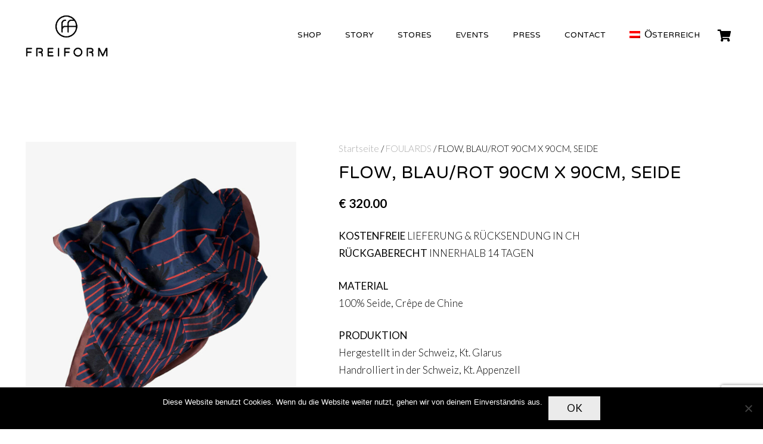

--- FILE ---
content_type: text/html; charset=UTF-8
request_url: https://www.frei-form.ch/produkt/flow_blau_rot_90x90/?lang=at
body_size: 26548
content:
<!DOCTYPE HTML>
<html lang="de-AT">
<head>
	<meta charset="UTF-8">
	<meta name='robots' content='index, follow, max-image-preview:large, max-snippet:-1, max-video-preview:-1' />
<link rel="alternate" hreflang="ch" href="https://www.frei-form.ch/produkt/flow_blau_rot_90x90/" />
<link rel="alternate" hreflang="de" href="https://www.frei-form.ch/produkt/flow_blau_rot_90x90/?lang=de" />
<link rel="alternate" hreflang="at" href="https://www.frei-form.ch/produkt/flow_blau_rot_90x90/?lang=at" />
<link rel="alternate" hreflang="x-default" href="https://www.frei-form.ch/produkt/flow_blau_rot_90x90/" />

<!-- Google Tag Manager for WordPress by gtm4wp.com -->
<script data-cfasync="false" data-pagespeed-no-defer>
	var gtm4wp_datalayer_name = "dataLayer";
	var dataLayer = dataLayer || [];
	const gtm4wp_use_sku_instead = 1;
	const gtm4wp_currency = 'EUR';
	const gtm4wp_product_per_impression = false;
	const gtm4wp_clear_ecommerce = false;
	const gtm4wp_datalayer_max_timeout = 2000;
</script>
<!-- End Google Tag Manager for WordPress by gtm4wp.com -->
	<!-- This site is optimized with the Yoast SEO plugin v26.5 - https://yoast.com/wordpress/plugins/seo/ -->
	<title>FLOW, BLAU/ROT 90CM X 90CM, SEIDE - FREIFORM</title>
	<link rel="canonical" href="https://www.frei-form.ch/produkt/flow_blau_rot_90x90/?lang=at" />
	<meta property="og:locale" content="de_DE" />
	<meta property="og:type" content="article" />
	<meta property="og:title" content="FLOW, BLAU/ROT 90CM X 90CM, SEIDE - FREIFORM" />
	<meta property="og:description" content="KOSTENFREIE LIEFERUNG &amp; RÜCKSENDUNG IN CH RÜCKGABERECHT INNERHALB 14 TAGEN  MATERIAL 100% Seide, Crêpe de Chine  PRODUKTION Hergestellt in der Schweiz, Kt. Glarus Handrolliert in der Schweiz, Kt. Appenzell  FORMAT 90cm x 90cm" />
	<meta property="og:url" content="https://www.frei-form.ch/produkt/flow_blau_rot_90x90/?lang=at" />
	<meta property="og:site_name" content="FREIFORM" />
	<meta property="article:modified_time" content="2022-03-28T10:28:10+00:00" />
	<meta property="og:image" content="https://www.frei-form.ch/wp-content/uploads/2022/03/FLOW_90X90_BLAUROT_6_neu.jpg" />
	<meta property="og:image:width" content="1200" />
	<meta property="og:image:height" content="1200" />
	<meta property="og:image:type" content="image/jpeg" />
	<meta name="twitter:card" content="summary_large_image" />
	<meta name="twitter:label1" content="Geschätzte Lesezeit" />
	<meta name="twitter:data1" content="1 Minute" />
	<script type="application/ld+json" class="yoast-schema-graph">{"@context":"https://schema.org","@graph":[{"@type":"WebPage","@id":"https://www.frei-form.ch/produkt/flow_blau_rot_90x90/?lang=at","url":"https://www.frei-form.ch/produkt/flow_blau_rot_90x90/?lang=at","name":"FLOW, BLAU/ROT 90CM X 90CM, SEIDE - FREIFORM","isPartOf":{"@id":"https://www.frei-form.ch/?lang=at#website"},"primaryImageOfPage":{"@id":"https://www.frei-form.ch/produkt/flow_blau_rot_90x90/?lang=at#primaryimage"},"image":{"@id":"https://www.frei-form.ch/produkt/flow_blau_rot_90x90/?lang=at#primaryimage"},"thumbnailUrl":"https://www.frei-form.ch/wp-content/uploads/2022/03/FLOW_90X90_BLAUROT_6_neu.jpg","datePublished":"2022-03-21T09:06:18+00:00","dateModified":"2022-03-28T10:28:10+00:00","breadcrumb":{"@id":"https://www.frei-form.ch/produkt/flow_blau_rot_90x90/?lang=at#breadcrumb"},"inLanguage":"de-AT","potentialAction":[{"@type":"ReadAction","target":["https://www.frei-form.ch/produkt/flow_blau_rot_90x90/?lang=at"]}]},{"@type":"ImageObject","inLanguage":"de-AT","@id":"https://www.frei-form.ch/produkt/flow_blau_rot_90x90/?lang=at#primaryimage","url":"https://www.frei-form.ch/wp-content/uploads/2022/03/FLOW_90X90_BLAUROT_6_neu.jpg","contentUrl":"https://www.frei-form.ch/wp-content/uploads/2022/03/FLOW_90X90_BLAUROT_6_neu.jpg","width":1200,"height":1200,"caption":"FOULARD FLOW, 90 CM X 90 CM, SEIDE"},{"@type":"BreadcrumbList","@id":"https://www.frei-form.ch/produkt/flow_blau_rot_90x90/?lang=at#breadcrumb","itemListElement":[{"@type":"ListItem","position":1,"name":"Startseite","item":"https://www.frei-form.ch/?lang=at"},{"@type":"ListItem","position":2,"name":"Shop","item":"https://www.frei-form.ch/shop/?lang=at"},{"@type":"ListItem","position":3,"name":"FLOW, BLAU/ROT 90CM X 90CM, SEIDE"}]},{"@type":"WebSite","@id":"https://www.frei-form.ch/?lang=at#website","url":"https://www.frei-form.ch/?lang=at","name":"FREIFORM","description":"Schweizer Handtaschen Label - handgefertigt in Italien","publisher":{"@id":"https://www.frei-form.ch/?lang=at#organization"},"potentialAction":[{"@type":"SearchAction","target":{"@type":"EntryPoint","urlTemplate":"https://www.frei-form.ch/?lang=at?s={search_term_string}"},"query-input":{"@type":"PropertyValueSpecification","valueRequired":true,"valueName":"search_term_string"}}],"inLanguage":"de-AT"},{"@type":"Organization","@id":"https://www.frei-form.ch/?lang=at#organization","name":"FREIFORM","url":"https://www.frei-form.ch/?lang=at","logo":{"@type":"ImageObject","inLanguage":"de-AT","@id":"https://www.frei-form.ch/?lang=at#/schema/logo/image/","url":"https://www.frei-form.ch/wp-content/uploads/2018/04/logo_seo.jpg","contentUrl":"https://www.frei-form.ch/wp-content/uploads/2018/04/logo_seo.jpg","width":6962,"height":3507,"caption":"FREIFORM"},"image":{"@id":"https://www.frei-form.ch/?lang=at#/schema/logo/image/"}}]}</script>
	<!-- / Yoast SEO plugin. -->


<link rel='dns-prefetch' href='//fonts.googleapis.com' />
<link rel="alternate" type="application/rss+xml" title="FREIFORM &raquo; Feed" href="https://www.frei-form.ch/feed/?lang=at" />
<link rel="alternate" type="application/rss+xml" title="FREIFORM &raquo; Kommentar-Feed" href="https://www.frei-form.ch/comments/feed/?lang=at" />
<link rel="alternate" title="oEmbed (JSON)" type="application/json+oembed" href="https://www.frei-form.ch/wp-json/oembed/1.0/embed?url=https%3A%2F%2Fwww.frei-form.ch%2Fprodukt%2Fflow_blau_rot_90x90%2F%3Flang%3Dat" />
<link rel="alternate" title="oEmbed (XML)" type="text/xml+oembed" href="https://www.frei-form.ch/wp-json/oembed/1.0/embed?url=https%3A%2F%2Fwww.frei-form.ch%2Fprodukt%2Fflow_blau_rot_90x90%2F%3Flang%3Dat&#038;format=xml" />
<link rel="canonical" href="https://www.frei-form.ch/produkt/flow_blau_rot_90x90/?lang=at/" />
<meta name="viewport" content="width=device-width, initial-scale=1">
<meta name="theme-color" content="#f5f5f5">
<meta name="description" content="KOSTENFREIE LIEFERUNG &amp; RÜCKSENDUNG IN CH
RÜCKGABERECHT INNERHALB 14 TAGEN

MATERIAL
100% Seide, Crêpe de Chine

PRODUKTION
Hergestellt in der Schweiz, Kt. Glarus
Handrolliert in der Schweiz, Kt. Appenzell

FORMAT
90cm x 90cm">
<meta property="og:description" content="KOSTENFREIE LIEFERUNG &amp; RÜCKSENDUNG IN CH
RÜCKGABERECHT INNERHALB 14 TAGEN

MATERIAL
100% Seide, Crêpe de Chine

PRODUKTION
Hergestellt in der Schweiz, Kt. Glarus
Handrolliert in der Schweiz, Kt. Appenzell

FORMAT
90cm x 90cm">
<meta property="og:title" content="FLOW, BLAU/ROT 90CM X 90CM, SEIDE - FREIFORM">
<meta property="og:url" content="https://www.frei-form.ch/produkt/flow_blau_rot_90x90/?lang=at">
<meta property="og:locale" content="de_AT">
<meta property="og:site_name" content="FREIFORM">
<meta property="og:type" content="product">
<meta property="og:image" content="https://www.frei-form.ch/wp-content/uploads/2022/03/FLOW_90X90_BLAUROT_6_neu.jpg" itemprop="image">
<meta property="og:locale:alternate" content="de_CH">
<meta property="og:locale:alternate" content="de_DE">
<style id='wp-img-auto-sizes-contain-inline-css'>
img:is([sizes=auto i],[sizes^="auto," i]){contain-intrinsic-size:3000px 1500px}
/*# sourceURL=wp-img-auto-sizes-contain-inline-css */
</style>
<style id='wp-emoji-styles-inline-css'>

	img.wp-smiley, img.emoji {
		display: inline !important;
		border: none !important;
		box-shadow: none !important;
		height: 1em !important;
		width: 1em !important;
		margin: 0 0.07em !important;
		vertical-align: -0.1em !important;
		background: none !important;
		padding: 0 !important;
	}
/*# sourceURL=wp-emoji-styles-inline-css */
</style>
<link rel='stylesheet' id='contact-form-7-css' href='https://www.frei-form.ch/wp-content/plugins/contact-form-7/includes/css/styles.css?ver=6.1.4' media='all' />
<link rel='stylesheet' id='cookie-notice-front-css' href='https://www.frei-form.ch/wp-content/plugins/cookie-notice/css/front.min.css?ver=2.5.11' media='all' />
<link rel='stylesheet' id='wcml-dropdown-0-css' href='//www.frei-form.ch/wp-content/plugins/woocommerce-multilingual/templates/currency-switchers/legacy-dropdown/style.css?ver=5.5.3.1' media='all' />
<link rel='stylesheet' id='photoswipe-css' href='https://www.frei-form.ch/wp-content/plugins/woocommerce/assets/css/photoswipe/photoswipe.min.css?ver=10.3.7' media='all' />
<link rel='stylesheet' id='photoswipe-default-skin-css' href='https://www.frei-form.ch/wp-content/plugins/woocommerce/assets/css/photoswipe/default-skin/default-skin.min.css?ver=10.3.7' media='all' />
<style id='woocommerce-inline-inline-css'>
.woocommerce form .form-row .required { visibility: visible; }
/*# sourceURL=woocommerce-inline-inline-css */
</style>
<link rel='stylesheet' id='brands-styles-css' href='https://www.frei-form.ch/wp-content/plugins/woocommerce/assets/css/brands.css?ver=10.3.7' media='all' />
<link rel='stylesheet' id='us-fonts-css' href='https://fonts.googleapis.com/css?family=NTR%3A400%7CLato%3A400%2C700%2C300&#038;display=swap&#038;ver=6.9' media='all' />
<link rel='stylesheet' id='us-style-css' href='https://www.frei-form.ch/wp-content/themes/Impreza/css/style.min.css?ver=8.41' media='all' />
<link rel='stylesheet' id='us-woocommerce-css' href='https://www.frei-form.ch/wp-content/themes/Impreza/common/css/plugins/woocommerce.min.css?ver=8.41' media='all' />
<link rel='stylesheet' id='theme-style-css' href='https://www.frei-form.ch/wp-content/themes/freiform-Impreza-child/style.css?ver=8.41' media='all' />
<script id="wpml-cookie-js-extra">
var wpml_cookies = {"wp-wpml_current_language":{"value":"at","expires":1,"path":"/"}};
var wpml_cookies = {"wp-wpml_current_language":{"value":"at","expires":1,"path":"/"}};
//# sourceURL=wpml-cookie-js-extra
</script>
<script src="https://www.frei-form.ch/wp-content/plugins/sitepress-multilingual-cms/res/js/cookies/language-cookie.js?ver=486900" id="wpml-cookie-js" defer data-wp-strategy="defer"></script>
<script src="https://www.frei-form.ch/wp-includes/js/jquery/jquery.min.js?ver=3.7.1" id="jquery-core-js"></script>
<script src="https://www.frei-form.ch/wp-includes/js/jquery/jquery-migrate.min.js?ver=3.4.1" id="jquery-migrate-js"></script>
<script src="https://www.frei-form.ch/wp-content/plugins/woocommerce/assets/js/zoom/jquery.zoom.min.js?ver=1.7.21-wc.10.3.7" id="wc-zoom-js" defer data-wp-strategy="defer"></script>
<script src="https://www.frei-form.ch/wp-content/plugins/woocommerce/assets/js/flexslider/jquery.flexslider.min.js?ver=2.7.2-wc.10.3.7" id="wc-flexslider-js" defer data-wp-strategy="defer"></script>
<script src="https://www.frei-form.ch/wp-content/plugins/woocommerce/assets/js/photoswipe/photoswipe.min.js?ver=4.1.1-wc.10.3.7" id="wc-photoswipe-js" defer data-wp-strategy="defer"></script>
<script src="https://www.frei-form.ch/wp-content/plugins/woocommerce/assets/js/photoswipe/photoswipe-ui-default.min.js?ver=4.1.1-wc.10.3.7" id="wc-photoswipe-ui-default-js" defer data-wp-strategy="defer"></script>
<script id="wc-single-product-js-extra">
var wc_single_product_params = {"i18n_required_rating_text":"Bitte w\u00e4hle eine Bewertung","i18n_rating_options":["1 of 5 stars","2 of 5 stars","3 of 5 stars","4 of 5 stars","5 of 5 stars"],"i18n_product_gallery_trigger_text":"View full-screen image gallery","review_rating_required":"no","flexslider":{"rtl":false,"animation":"slide","smoothHeight":true,"directionNav":false,"controlNav":"thumbnails","slideshow":false,"animationSpeed":500,"animationLoop":false,"allowOneSlide":false},"zoom_enabled":"1","zoom_options":[],"photoswipe_enabled":"1","photoswipe_options":{"shareEl":false,"closeOnScroll":false,"history":false,"hideAnimationDuration":0,"showAnimationDuration":0},"flexslider_enabled":"1"};
//# sourceURL=wc-single-product-js-extra
</script>
<script src="https://www.frei-form.ch/wp-content/plugins/woocommerce/assets/js/frontend/single-product.min.js?ver=10.3.7" id="wc-single-product-js" defer data-wp-strategy="defer"></script>
<script src="https://www.frei-form.ch/wp-content/plugins/woocommerce/assets/js/jquery-blockui/jquery.blockUI.min.js?ver=2.7.0-wc.10.3.7" id="wc-jquery-blockui-js" defer data-wp-strategy="defer"></script>
<script src="https://www.frei-form.ch/wp-content/plugins/woocommerce/assets/js/js-cookie/js.cookie.min.js?ver=2.1.4-wc.10.3.7" id="wc-js-cookie-js" defer data-wp-strategy="defer"></script>
<script id="woocommerce-js-extra">
var woocommerce_params = {"ajax_url":"/wp-admin/admin-ajax.php?lang=at","wc_ajax_url":"/?lang=at&wc-ajax=%%endpoint%%","i18n_password_show":"Show password","i18n_password_hide":"Hide password"};
//# sourceURL=woocommerce-js-extra
</script>
<script src="https://www.frei-form.ch/wp-content/plugins/woocommerce/assets/js/frontend/woocommerce.min.js?ver=10.3.7" id="woocommerce-js" defer data-wp-strategy="defer"></script>
<script></script><link rel="https://api.w.org/" href="https://www.frei-form.ch/wp-json/" /><link rel="alternate" title="JSON" type="application/json" href="https://www.frei-form.ch/wp-json/wp/v2/product/6011" /><link rel="EditURI" type="application/rsd+xml" title="RSD" href="https://www.frei-form.ch/xmlrpc.php?rsd" />
<meta name="generator" content="WordPress 6.9" />
<meta name="generator" content="WooCommerce 10.3.7" />
<link rel='shortlink' href='https://www.frei-form.ch/?p=6011&#038;lang=at' />
<meta name="generator" content="WPML ver:4.8.6 stt:66,3,65;" />
<!-- start Simple Custom CSS and JS -->
<style>
.vc_custom_1604312349662{
 border-top-width: 1px !important;
    border-right-width: 1px !important;
    border-bottom-width: 1px !important;
    border-left-width: 1px !important;
    padding-top: 25px !important;
    padding-right: 25px !important;
    padding-bottom: 25px !important;
    padding-left: 25px !important;
    border-left-color: #a8a8a8 !important;
    border-left-style: solid !important;
    border-right-color: #a8a8a8 !important;
    border-right-style: solid !important;
    border-top-color: #a8a8a8 !important;
    border-top-style: solid !important;
    border-bottom-color: #a8a8a8 !important;
    border-bottom-style: solid !important;
}
.l-section.full-width img {
    height: auto;
    max-width: none;
    width: 100%;
}

@media only screen and (max-width: 970px) {
.storyvideo iframe {
    height: 310px;
}
  }
</style>
<!-- end Simple Custom CSS and JS -->
<!-- start Simple Custom CSS and JS -->
<style>
.woocommerce-products-header {
    padding-bottom: 11% !important;
}</style>
<!-- end Simple Custom CSS and JS -->
    <script type="text/javascript">
        var ajaxurl = 'https://www.frei-form.ch/wp-admin/admin-ajax.php';
    </script>
    
<!-- Google Tag Manager for WordPress by gtm4wp.com -->
<!-- GTM Container placement set to footer -->
<script data-cfasync="false" data-pagespeed-no-defer>
	var dataLayer_content = {"pagePostType":"product","pagePostType2":"single-product","pagePostAuthor":"StudioFreiform","productRatingCounts":[],"productAverageRating":0,"productReviewCount":0,"productType":"simple","productIsVariable":0};
	dataLayer.push( dataLayer_content );
</script>
<script data-cfasync="false" data-pagespeed-no-defer>
(function(w,d,s,l,i){w[l]=w[l]||[];w[l].push({'gtm.start':
new Date().getTime(),event:'gtm.js'});var f=d.getElementsByTagName(s)[0],
j=d.createElement(s),dl=l!='dataLayer'?'&l='+l:'';j.async=true;j.src=
'//www.googletagmanager.com/gtm.js?id='+i+dl;f.parentNode.insertBefore(j,f);
})(window,document,'script','dataLayer','GTM-WLVM2WG');
</script>
<!-- End Google Tag Manager for WordPress by gtm4wp.com -->		<script id="us_add_no_touch">
			if ( ! /Android|webOS|iPhone|iPad|iPod|BlackBerry|IEMobile|Opera Mini/i.test( navigator.userAgent ) ) {
				document.documentElement.classList.add( "no-touch" );
			}
		</script>
				<script id="us_color_scheme_switch_class">
			if ( document.cookie.includes( "us_color_scheme_switch_is_on=true" ) ) {
				document.documentElement.classList.add( "us-color-scheme-on" );
			}
		</script>
			<noscript><style>.woocommerce-product-gallery{ opacity: 1 !important; }</style></noscript>
	<meta name="generator" content="Powered by WPBakery Page Builder - drag and drop page builder for WordPress."/>
<link rel="icon" href="https://www.frei-form.ch/wp-content/uploads/2018/05/logo_png-150x150.png" sizes="32x32" />
<link rel="icon" href="https://www.frei-form.ch/wp-content/uploads/2018/05/logo_png-300x300.png" sizes="192x192" />
<link rel="apple-touch-icon" href="https://www.frei-form.ch/wp-content/uploads/2018/05/logo_png-300x300.png" />
<meta name="msapplication-TileImage" content="https://www.frei-form.ch/wp-content/uploads/2018/05/logo_png-300x300.png" />
		<style id="wp-custom-css">
			.vc_custom_1626898644409 img {
    min-height: 600px;
    object-fit: cover;
}
.woocommerce-Price-currencySymbol {
	margin-right: 5px;
}
.full-width {
  width: 100vw !important;
  position: relative !important;
  left: 50% !important;
  right: 50% !important;
  margin-left: -50vw !important;
  margin-right: -50vw !important;
		padding:unset !important;
}

.full-width .l-section-h.i-cf {
    max-width: unset;
    width: unset;
}
.full-width .l-section-h.i-cf {
    max-width: unset;
    width: unset;
}

@media screen and (max-width: 475px) {
.vc_custom_1626898644409 img {
    min-height: 900vh;
    object-position: right;
}
	
	
.vc_custom_1631020311873 iframe,   .vc_custom_1631009034389 iframe,
.vc_custom_1527519552935 iframe
	{
		height: 300px !important;
		
	}

}

		</style>
		<noscript><style> .wpb_animate_when_almost_visible { opacity: 1; }</style></noscript>		<style id="us-icon-fonts">@font-face{font-display:swap;font-style:normal;font-family:"fontawesome";font-weight:900;src:url("https://www.frei-form.ch/wp-content/themes/Impreza/fonts/fa-solid-900.woff2?ver=8.41") format("woff2")}.fas{font-family:"fontawesome";font-weight:900}@font-face{font-display:swap;font-style:normal;font-family:"fontawesome";font-weight:400;src:url("https://www.frei-form.ch/wp-content/themes/Impreza/fonts/fa-regular-400.woff2?ver=8.41") format("woff2")}.far{font-family:"fontawesome";font-weight:400}@font-face{font-display:swap;font-style:normal;font-family:"fontawesome";font-weight:300;src:url("https://www.frei-form.ch/wp-content/themes/Impreza/fonts/fa-light-300.woff2?ver=8.41") format("woff2")}.fal{font-family:"fontawesome";font-weight:300}@font-face{font-display:swap;font-style:normal;font-family:"Font Awesome 5 Duotone";font-weight:900;src:url("https://www.frei-form.ch/wp-content/themes/Impreza/fonts/fa-duotone-900.woff2?ver=8.41") format("woff2")}.fad{font-family:"Font Awesome 5 Duotone";font-weight:900}.fad{position:relative}.fad:before{position:absolute}.fad:after{opacity:0.4}@font-face{font-display:swap;font-style:normal;font-family:"Font Awesome 5 Brands";font-weight:400;src:url("https://www.frei-form.ch/wp-content/themes/Impreza/fonts/fa-brands-400.woff2?ver=8.41") format("woff2")}.fab{font-family:"Font Awesome 5 Brands";font-weight:400}@font-face{font-display:block;font-style:normal;font-family:"Material Icons";font-weight:400;src:url("https://www.frei-form.ch/wp-content/themes/Impreza/fonts/material-icons.woff2?ver=8.41") format("woff2")}.material-icons{font-family:"Material Icons";font-weight:400}</style>
				<style id="us-theme-options-css">:root{--color-header-middle-bg:#ffffff;--color-header-middle-bg-grad:#ffffff;--color-header-middle-text:#000000;--color-header-middle-text-hover:#000000;--color-header-transparent-bg:transparent;--color-header-transparent-bg-grad:transparent;--color-header-transparent-text:rgba(255,255,255,0.66);--color-header-transparent-text-hover:#ffffff;--color-chrome-toolbar:#f5f5f5;--color-header-top-bg:#ffffff;--color-header-top-bg-grad:#ffffff;--color-header-top-text:#000000;--color-header-top-text-hover:#000000;--color-header-top-transparent-bg:rgba(0,0,0,0.2);--color-header-top-transparent-bg-grad:rgba(0,0,0,0.2);--color-header-top-transparent-text:rgba(255,255,255,0.66);--color-header-top-transparent-text-hover:#fff;--color-content-bg:#ffffff;--color-content-bg-grad:#ffffff;--color-content-bg-alt:#ffffff;--color-content-bg-alt-grad:#ffffff;--color-content-border:#ebebeb;--color-content-heading:#000000;--color-content-heading-grad:#000000;--color-content-text:#000000;--color-content-link:#aaaaaa;--color-content-link-hover:#777777;--color-content-primary:#222222;--color-content-primary-grad:#222222;--color-content-secondary:#000000;--color-content-secondary-grad:#000000;--color-content-faded:#aaaaaa;--color-content-overlay:rgba(0,0,0,0.75);--color-content-overlay-grad:rgba(0,0,0,0.75);--color-alt-content-bg:#ffffff;--color-alt-content-bg-grad:#ffffff;--color-alt-content-bg-alt:#ffffff;--color-alt-content-bg-alt-grad:#ffffff;--color-alt-content-border:#e2e2e2;--color-alt-content-heading:#000000;--color-alt-content-heading-grad:#000000;--color-alt-content-text:#777777;--color-alt-content-link:#222222;--color-alt-content-link-hover:#000000;--color-alt-content-primary:#222222;--color-alt-content-primary-grad:#222222;--color-alt-content-secondary:#000000;--color-alt-content-secondary-grad:#000000;--color-alt-content-faded:#aaaaaa;--color-alt-content-overlay:#e95095;--color-alt-content-overlay-grad:linear-gradient(135deg,#e95095,rgba(233,80,149,0.75));--color-footer-bg:#ebebeb;--color-footer-bg-grad:#ebebeb;--color-footer-bg-alt:#ebebeb;--color-footer-bg-alt-grad:#ebebeb;--color-footer-border:#ebebeb;--color-footer-text:#000000;--color-footer-link:#000000;--color-footer-link-hover:#000000;--color-subfooter-bg:#ebebeb;--color-subfooter-bg-grad:#ebebeb;--color-subfooter-bg-alt:#ebebeb;--color-subfooter-bg-alt-grad:#ebebeb;--color-subfooter-border:#ebebeb;--color-subfooter-text:#000000;--color-subfooter-link:#000000;--color-subfooter-link-hover:#000000;--color-content-primary-faded:rgba(34,34,34,0.15);--box-shadow:0 5px 15px rgba(0,0,0,.15);--box-shadow-up:0 -5px 15px rgba(0,0,0,.15);--site-canvas-width:1300px;--site-content-width:1280px;--site-sidebar-width:28.06%;--text-block-margin-bottom:0rem;--focus-outline-width:2px}.not_underline_links a{text-decoration:none!important}a{text-decoration:none;text-underline-offset:.2em}.no-touch a:hover{text-decoration:underline;text-decoration-thickness:1px;text-decoration-style:solid;text-decoration-skip-ink:auto;text-underline-offset:.2em}:root{--font-family:Lato,sans-serif;--font-size:17px;--line-height:29px;--font-weight:300;--bold-font-weight:700;--h1-font-family:NTR,sans-serif;--h1-font-size:36px;--h1-line-height:1.2;--h1-font-weight:400;--h1-bold-font-weight:700;--h1-font-style:normal;--h1-letter-spacing:0;--h1-margin-bottom:1.5rem;--h2-font-family:var(--h1-font-family);--h2-font-size:28px;--h2-line-height:1.2;--h2-font-weight:var(--h1-font-weight);--h2-bold-font-weight:var(--h1-bold-font-weight);--h2-text-transform:var(--h1-text-transform);--h2-font-style:var(--h1-font-style);--h2-letter-spacing:0;--h2-margin-bottom:1.5rem;--h3-font-family:var(--h1-font-family);--h3-font-size:25px;--h3-line-height:1.2;--h3-font-weight:var(--h1-font-weight);--h3-bold-font-weight:var(--h1-bold-font-weight);--h3-text-transform:var(--h1-text-transform);--h3-font-style:var(--h1-font-style);--h3-letter-spacing:0;--h3-margin-bottom:1.5rem;--h4-font-family:var(--h1-font-family);--h4-font-size:24px;--h4-line-height:1.2;--h4-font-weight:var(--h1-font-weight);--h4-bold-font-weight:var(--h1-bold-font-weight);--h4-text-transform:var(--h1-text-transform);--h4-font-style:var(--h1-font-style);--h4-letter-spacing:0;--h4-margin-bottom:1.5rem;--h5-font-family:var(--h1-font-family);--h5-font-size:20px;--h5-line-height:1.2;--h5-font-weight:var(--h1-font-weight);--h5-bold-font-weight:var(--h1-bold-font-weight);--h5-text-transform:var(--h1-text-transform);--h5-font-style:var(--h1-font-style);--h5-letter-spacing:0;--h5-margin-bottom:1.5rem;--h6-font-family:var(--h1-font-family);--h6-font-size:18px;--h6-line-height:1.2;--h6-font-weight:var(--h1-font-weight);--h6-bold-font-weight:var(--h1-bold-font-weight);--h6-text-transform:var(--h1-text-transform);--h6-font-style:var(--h1-font-style);--h6-letter-spacing:0;--h6-margin-bottom:1.5rem}@media (max-width:600px){:root{--font-size:15px;--line-height:25px;--h1-font-size:30px;--h2-font-size:26px;--h3-font-size:24px;--h4-font-size:22px}}h1{font-family:var(--h1-font-family,inherit);font-weight:var(--h1-font-weight,inherit);font-size:var(--h1-font-size,inherit);font-style:var(--h1-font-style,inherit);line-height:var(--h1-line-height,1.4);letter-spacing:var(--h1-letter-spacing,inherit);text-transform:var(--h1-text-transform,inherit);margin-bottom:var(--h1-margin-bottom,1.5rem)}h1>strong{font-weight:var(--h1-bold-font-weight,bold)}h2{font-family:var(--h2-font-family,inherit);font-weight:var(--h2-font-weight,inherit);font-size:var(--h2-font-size,inherit);font-style:var(--h2-font-style,inherit);line-height:var(--h2-line-height,1.4);letter-spacing:var(--h2-letter-spacing,inherit);text-transform:var(--h2-text-transform,inherit);margin-bottom:var(--h2-margin-bottom,1.5rem)}h2>strong{font-weight:var(--h2-bold-font-weight,bold)}h3{font-family:var(--h3-font-family,inherit);font-weight:var(--h3-font-weight,inherit);font-size:var(--h3-font-size,inherit);font-style:var(--h3-font-style,inherit);line-height:var(--h3-line-height,1.4);letter-spacing:var(--h3-letter-spacing,inherit);text-transform:var(--h3-text-transform,inherit);margin-bottom:var(--h3-margin-bottom,1.5rem)}h3>strong{font-weight:var(--h3-bold-font-weight,bold)}h4{font-family:var(--h4-font-family,inherit);font-weight:var(--h4-font-weight,inherit);font-size:var(--h4-font-size,inherit);font-style:var(--h4-font-style,inherit);line-height:var(--h4-line-height,1.4);letter-spacing:var(--h4-letter-spacing,inherit);text-transform:var(--h4-text-transform,inherit);margin-bottom:var(--h4-margin-bottom,1.5rem)}h4>strong{font-weight:var(--h4-bold-font-weight,bold)}h5{font-family:var(--h5-font-family,inherit);font-weight:var(--h5-font-weight,inherit);font-size:var(--h5-font-size,inherit);font-style:var(--h5-font-style,inherit);line-height:var(--h5-line-height,1.4);letter-spacing:var(--h5-letter-spacing,inherit);text-transform:var(--h5-text-transform,inherit);margin-bottom:var(--h5-margin-bottom,1.5rem)}h5>strong{font-weight:var(--h5-bold-font-weight,bold)}h6{font-family:var(--h6-font-family,inherit);font-weight:var(--h6-font-weight,inherit);font-size:var(--h6-font-size,inherit);font-style:var(--h6-font-style,inherit);line-height:var(--h6-line-height,1.4);letter-spacing:var(--h6-letter-spacing,inherit);text-transform:var(--h6-text-transform,inherit);margin-bottom:var(--h6-margin-bottom,1.5rem)}h6>strong{font-weight:var(--h6-bold-font-weight,bold)}body{background:#ffffff}@media (max-width:1365px){.l-main .aligncenter{max-width:calc(100vw - 5rem)}}@media (min-width:1281px){body.usb_preview .hide_on_default{opacity:0.25!important}.vc_hidden-lg,body:not(.usb_preview) .hide_on_default{display:none!important}.default_align_left{text-align:left;justify-content:flex-start}.default_align_right{text-align:right;justify-content:flex-end}.default_align_center{text-align:center;justify-content:center}.w-hwrapper.default_align_center>*{margin-left:calc( var(--hwrapper-gap,1.2rem) / 2 );margin-right:calc( var(--hwrapper-gap,1.2rem) / 2 )}.default_align_justify{justify-content:space-between}.w-hwrapper>.default_align_justify,.default_align_justify>.w-btn{width:100%}*:not(.w-hwrapper:not(.wrap))>.w-btn-wrapper:not([class*="default_align_none"]):not(.align_none){display:block;margin-inline-end:0}}@media (min-width:1025px) and (max-width:1280px){body.usb_preview .hide_on_laptops{opacity:0.25!important}.vc_hidden-md,body:not(.usb_preview) .hide_on_laptops{display:none!important}.laptops_align_left{text-align:left;justify-content:flex-start}.laptops_align_right{text-align:right;justify-content:flex-end}.laptops_align_center{text-align:center;justify-content:center}.w-hwrapper.laptops_align_center>*{margin-left:calc( var(--hwrapper-gap,1.2rem) / 2 );margin-right:calc( var(--hwrapper-gap,1.2rem) / 2 )}.laptops_align_justify{justify-content:space-between}.w-hwrapper>.laptops_align_justify,.laptops_align_justify>.w-btn{width:100%}*:not(.w-hwrapper:not(.wrap))>.w-btn-wrapper:not([class*="laptops_align_none"]):not(.align_none){display:block;margin-inline-end:0}.g-cols.via_grid[style*="--laptops-columns-gap"]{gap:var(--laptops-columns-gap,3rem)}}@media (min-width:601px) and (max-width:1024px){body.usb_preview .hide_on_tablets{opacity:0.25!important}.vc_hidden-sm,body:not(.usb_preview) .hide_on_tablets{display:none!important}.tablets_align_left{text-align:left;justify-content:flex-start}.tablets_align_right{text-align:right;justify-content:flex-end}.tablets_align_center{text-align:center;justify-content:center}.w-hwrapper.tablets_align_center>*{margin-left:calc( var(--hwrapper-gap,1.2rem) / 2 );margin-right:calc( var(--hwrapper-gap,1.2rem) / 2 )}.tablets_align_justify{justify-content:space-between}.w-hwrapper>.tablets_align_justify,.tablets_align_justify>.w-btn{width:100%}*:not(.w-hwrapper:not(.wrap))>.w-btn-wrapper:not([class*="tablets_align_none"]):not(.align_none){display:block;margin-inline-end:0}.g-cols.via_grid[style*="--tablets-columns-gap"]{gap:var(--tablets-columns-gap,3rem)}}@media (max-width:600px){body.usb_preview .hide_on_mobiles{opacity:0.25!important}.vc_hidden-xs,body:not(.usb_preview) .hide_on_mobiles{display:none!important}.mobiles_align_left{text-align:left;justify-content:flex-start}.mobiles_align_right{text-align:right;justify-content:flex-end}.mobiles_align_center{text-align:center;justify-content:center}.w-hwrapper.mobiles_align_center>*{margin-left:calc( var(--hwrapper-gap,1.2rem) / 2 );margin-right:calc( var(--hwrapper-gap,1.2rem) / 2 )}.mobiles_align_justify{justify-content:space-between}.w-hwrapper>.mobiles_align_justify,.mobiles_align_justify>.w-btn{width:100%}.w-hwrapper.stack_on_mobiles{display:block}.w-hwrapper.stack_on_mobiles>:not(script){display:block;margin:0 0 var(--hwrapper-gap,1.2rem)}.w-hwrapper.stack_on_mobiles>:last-child{margin-bottom:0}*:not(.w-hwrapper:not(.wrap))>.w-btn-wrapper:not([class*="mobiles_align_none"]):not(.align_none){display:block;margin-inline-end:0}.g-cols.via_grid[style*="--mobiles-columns-gap"]{gap:var(--mobiles-columns-gap,1.5rem)}}@media (max-width:1280px){.g-cols.laptops-cols_1{grid-template-columns:100%}.g-cols.laptops-cols_1.reversed>div:last-of-type{order:-1}.g-cols.laptops-cols_1.via_grid>.wpb_column.stretched,.g-cols.laptops-cols_1.via_flex.type_boxes>.wpb_column.stretched{margin-left:var(--margin-inline-stretch);margin-right:var(--margin-inline-stretch)}.g-cols.laptops-cols_2{grid-template-columns:repeat(2,1fr)}.g-cols.laptops-cols_3{grid-template-columns:repeat(3,1fr)}.g-cols.laptops-cols_4{grid-template-columns:repeat(4,1fr)}.g-cols.laptops-cols_5{grid-template-columns:repeat(5,1fr)}.g-cols.laptops-cols_6{grid-template-columns:repeat(6,1fr)}.g-cols.laptops-cols_1-2{grid-template-columns:1fr 2fr}.g-cols.laptops-cols_2-1{grid-template-columns:2fr 1fr}.g-cols.laptops-cols_2-3{grid-template-columns:2fr 3fr}.g-cols.laptops-cols_3-2{grid-template-columns:3fr 2fr}.g-cols.laptops-cols_1-3{grid-template-columns:1fr 3fr}.g-cols.laptops-cols_3-1{grid-template-columns:3fr 1fr}.g-cols.laptops-cols_1-4{grid-template-columns:1fr 4fr}.g-cols.laptops-cols_4-1{grid-template-columns:4fr 1fr}.g-cols.laptops-cols_1-5{grid-template-columns:1fr 5fr}.g-cols.laptops-cols_5-1{grid-template-columns:5fr 1fr}.g-cols.laptops-cols_1-2-1{grid-template-columns:1fr 2fr 1fr}.g-cols.laptops-cols_1-3-1{grid-template-columns:1fr 3fr 1fr}.g-cols.laptops-cols_1-4-1{grid-template-columns:1fr 4fr 1fr}}@media (max-width:1024px){.g-cols.tablets-cols_1{grid-template-columns:100%}.g-cols.tablets-cols_1.reversed>div:last-of-type{order:-1}.g-cols.tablets-cols_1.via_grid>.wpb_column.stretched,.g-cols.tablets-cols_1.via_flex.type_boxes>.wpb_column.stretched{margin-left:var(--margin-inline-stretch);margin-right:var(--margin-inline-stretch)}.g-cols.tablets-cols_2{grid-template-columns:repeat(2,1fr)}.g-cols.tablets-cols_3{grid-template-columns:repeat(3,1fr)}.g-cols.tablets-cols_4{grid-template-columns:repeat(4,1fr)}.g-cols.tablets-cols_5{grid-template-columns:repeat(5,1fr)}.g-cols.tablets-cols_6{grid-template-columns:repeat(6,1fr)}.g-cols.tablets-cols_1-2{grid-template-columns:1fr 2fr}.g-cols.tablets-cols_2-1{grid-template-columns:2fr 1fr}.g-cols.tablets-cols_2-3{grid-template-columns:2fr 3fr}.g-cols.tablets-cols_3-2{grid-template-columns:3fr 2fr}.g-cols.tablets-cols_1-3{grid-template-columns:1fr 3fr}.g-cols.tablets-cols_3-1{grid-template-columns:3fr 1fr}.g-cols.tablets-cols_1-4{grid-template-columns:1fr 4fr}.g-cols.tablets-cols_4-1{grid-template-columns:4fr 1fr}.g-cols.tablets-cols_1-5{grid-template-columns:1fr 5fr}.g-cols.tablets-cols_5-1{grid-template-columns:5fr 1fr}.g-cols.tablets-cols_1-2-1{grid-template-columns:1fr 2fr 1fr}.g-cols.tablets-cols_1-3-1{grid-template-columns:1fr 3fr 1fr}.g-cols.tablets-cols_1-4-1{grid-template-columns:1fr 4fr 1fr}}@media (max-width:600px){.g-cols.mobiles-cols_1{grid-template-columns:100%}.g-cols.mobiles-cols_1.reversed>div:last-of-type{order:-1}.g-cols.mobiles-cols_1.via_grid>.wpb_column.stretched,.g-cols.mobiles-cols_1.via_flex.type_boxes>.wpb_column.stretched{margin-left:var(--margin-inline-stretch);margin-right:var(--margin-inline-stretch)}.g-cols.mobiles-cols_2{grid-template-columns:repeat(2,1fr)}.g-cols.mobiles-cols_3{grid-template-columns:repeat(3,1fr)}.g-cols.mobiles-cols_4{grid-template-columns:repeat(4,1fr)}.g-cols.mobiles-cols_5{grid-template-columns:repeat(5,1fr)}.g-cols.mobiles-cols_6{grid-template-columns:repeat(6,1fr)}.g-cols.mobiles-cols_1-2{grid-template-columns:1fr 2fr}.g-cols.mobiles-cols_2-1{grid-template-columns:2fr 1fr}.g-cols.mobiles-cols_2-3{grid-template-columns:2fr 3fr}.g-cols.mobiles-cols_3-2{grid-template-columns:3fr 2fr}.g-cols.mobiles-cols_1-3{grid-template-columns:1fr 3fr}.g-cols.mobiles-cols_3-1{grid-template-columns:3fr 1fr}.g-cols.mobiles-cols_1-4{grid-template-columns:1fr 4fr}.g-cols.mobiles-cols_4-1{grid-template-columns:4fr 1fr}.g-cols.mobiles-cols_1-5{grid-template-columns:1fr 5fr}.g-cols.mobiles-cols_5-1{grid-template-columns:5fr 1fr}.g-cols.mobiles-cols_1-2-1{grid-template-columns:1fr 2fr 1fr}.g-cols.mobiles-cols_1-3-1{grid-template-columns:1fr 3fr 1fr}.g-cols.mobiles-cols_1-4-1{grid-template-columns:1fr 4fr 1fr}.g-cols:not([style*="--columns-gap"]){gap:1.5rem}}@media (max-width:767px){.l-canvas{overflow:hidden}.g-cols.stacking_default.reversed>div:last-of-type{order:-1}.g-cols.stacking_default.via_flex>div:not([class*="vc_col-xs"]){width:100%;margin:0 0 1.5rem}.g-cols.stacking_default.via_grid.mobiles-cols_1{grid-template-columns:100%}.g-cols.stacking_default.via_flex.type_boxes>div,.g-cols.stacking_default.via_flex.reversed>div:first-child,.g-cols.stacking_default.via_flex:not(.reversed)>div:last-child,.g-cols.stacking_default.via_flex>div.has_bg_color{margin-bottom:0}.g-cols.stacking_default.via_flex.type_default>.wpb_column.stretched{margin-left:-1rem;margin-right:-1rem}.g-cols.stacking_default.via_grid.mobiles-cols_1>.wpb_column.stretched,.g-cols.stacking_default.via_flex.type_boxes>.wpb_column.stretched{margin-left:var(--margin-inline-stretch);margin-right:var(--margin-inline-stretch)}.vc_column-inner.type_sticky>.wpb_wrapper,.vc_column_container.type_sticky>.vc_column-inner{top:0!important}}@media (min-width:768px){body:not(.rtl) .l-section.for_sidebar.at_left>div>.l-sidebar,.rtl .l-section.for_sidebar.at_right>div>.l-sidebar{order:-1}.vc_column_container.type_sticky>.vc_column-inner,.vc_column-inner.type_sticky>.wpb_wrapper{position:-webkit-sticky;position:sticky}.l-section.type_sticky{position:-webkit-sticky;position:sticky;top:0;z-index:21;transition:top 0.3s cubic-bezier(.78,.13,.15,.86) 0.1s}.header_hor .l-header.post_fixed.sticky_auto_hide{z-index:22}.admin-bar .l-section.type_sticky{top:32px}.l-section.type_sticky>.l-section-h{transition:padding-top 0.3s}.header_hor .l-header.pos_fixed:not(.down)~.l-main .l-section.type_sticky:not(:first-of-type){top:var(--header-sticky-height)}.admin-bar.header_hor .l-header.pos_fixed:not(.down)~.l-main .l-section.type_sticky:not(:first-of-type){top:calc( var(--header-sticky-height) + 32px )}.header_hor .l-header.pos_fixed.sticky:not(.down)~.l-main .l-section.type_sticky:first-of-type>.l-section-h{padding-top:var(--header-sticky-height)}.header_hor.headerinpos_bottom .l-header.pos_fixed.sticky:not(.down)~.l-main .l-section.type_sticky:first-of-type>.l-section-h{padding-bottom:var(--header-sticky-height)!important}}@media (max-width:600px){.w-form-row.for_submit[style*=btn-size-mobiles] .w-btn{font-size:var(--btn-size-mobiles)!important}}:focus-visible,input[type=checkbox]:focus-visible + i,input[type=checkbox]:focus-visible~.w-color-switch-box,.w-nav-arrow:focus-visible::before,.woocommerce-mini-cart-item:has(:focus-visible),.w-filter-item-value.w-btn:has(:focus-visible){outline-width:var(--focus-outline-width,2px );outline-style:solid;outline-offset:2px;outline-color:var(--color-content-primary)}.w-toplink,.w-header-show{background:#030303}.no-touch .w-toplink.active:hover,.no-touch .w-header-show:hover{background:var(--color-content-primary-grad)}button[type=submit]:not(.w-btn),input[type=submit]:not(.w-btn),.woocommerce .button.alt,.woocommerce .button.checkout,.woocommerce .button.add_to_cart_button,.us-nav-style_1>*,.navstyle_1>.owl-nav button,.us-btn-style_1{font-family:var(--font-family);font-style:normal;text-transform:uppercase;font-size:1rem;line-height:2!important;font-weight:400;letter-spacing:0em;padding:0.6em 1.8em;transition-duration:.3s;border-radius:0.3px;transition-timing-function:ease;--btn-height:calc(2em + 2 * 0.6em);background:#222222;border-color:transparent;border-image:none;color:#ffffff!important;box-shadow:0 0em 0em 0 rgba(0,0,0,0.2)}button[type=submit]:not(.w-btn):before,input[type=submit]:not(.w-btn),.woocommerce .button.alt:before,.woocommerce .button.checkout:before,.woocommerce .button.add_to_cart_button:before,.us-nav-style_1>*:before,.navstyle_1>.owl-nav button:before,.us-btn-style_1:before{border-width:2px}.no-touch button[type=submit]:not(.w-btn):hover,.no-touch input[type=submit]:not(.w-btn):hover,.no-touch .woocommerce .button.alt:hover,.no-touch .woocommerce .button.checkout:hover,.no-touch .woocommerce .button.add_to_cart_button:hover,.w-filter-item-value.us-btn-style_1:has(input:checked),.us-nav-style_1>span.current,.no-touch .us-nav-style_1>a:hover,.no-touch .navstyle_1>.owl-nav button:hover,.no-touch .us-btn-style_1:hover{background:#000000;border-color:transparent;border-image:none;color:#ffffff!important;box-shadow:0 0em 0em 0 rgba(0,0,0,0.2)}.woocommerce .button,.woocommerce .actions .button,.us-nav-style_2>*,.navstyle_2>.owl-nav button,.us-btn-style_2{font-family:var(--font-family);font-style:normal;text-transform:uppercase;font-size:1rem;line-height:1.2!important;font-weight:400;letter-spacing:0em;padding:0.6em 1.8em;transition-duration:.3s;border-radius:0.3px;transition-timing-function:ease;--btn-height:calc(1.2em + 2 * 0.6em);background:#ebebeb;border-color:transparent;border-image:none;color:#000000!important;box-shadow:0 0em 0em 0 rgba(0,0,0,0.2)}.woocommerce .button:before,.woocommerce .actions .button:before,.us-nav-style_2>*:before,.navstyle_2>.owl-nav button:before,.us-btn-style_2:before{border-width:2px}.no-touch .woocommerce .button:hover,.no-touch .woocommerce .actions .button:hover,.w-filter-item-value.us-btn-style_2:has(input:checked),.us-nav-style_2>span.current,.no-touch .us-nav-style_2>a:hover,.no-touch .navstyle_2>.owl-nav button:hover,.no-touch .us-btn-style_2:hover{background:transparent;border-color:#ebebeb;border-image:none;color:#000000!important;box-shadow:0 0em 0em 0 rgba(0,0,0,0.2)}:root{--inputs-font-family:inherit;--inputs-font-size:1rem;--inputs-font-weight:400;--inputs-letter-spacing:0em;--inputs-text-transform:none;--inputs-height:2.8rem;--inputs-padding:0.8rem;--inputs-checkbox-size:1.5em;--inputs-border-width:0px;--inputs-border-radius:0.3rem;--inputs-background:var(--color-content-bg-alt);--inputs-border-color:var(--color-content-border);--inputs-text-color:var(--color-content-text);--inputs-box-shadow:0px 1px 0px 0px rgba(0,0,0,0.08) inset;--inputs-focus-background:var(--color-content-bg-alt);--inputs-focus-border-color:var(--color-content-border);--inputs-focus-text-color:var(--color-content-text);--inputs-focus-box-shadow:0px 0px 0px 2px var(--color-content-primary)}.color_alternate input:not([type=submit]),.color_alternate textarea,.color_alternate select,.color_alternate .move_label .w-form-row-label{background:var(--color-alt-content-bg-alt-grad)}.color_footer-top input:not([type=submit]),.color_footer-top textarea,.color_footer-top select,.color_footer-top .w-form-row.move_label .w-form-row-label{background:var(--color-subfooter-bg-alt-grad)}.color_footer-bottom input:not([type=submit]),.color_footer-bottom textarea,.color_footer-bottom select,.color_footer-bottom .w-form-row.move_label .w-form-row-label{background:var(--color-footer-bg-alt-grad)}.color_alternate input:not([type=submit]),.color_alternate textarea,.color_alternate select{border-color:var(--color-alt-content-border)}.color_footer-top input:not([type=submit]),.color_footer-top textarea,.color_footer-top select{border-color:var(--color-subfooter-border)}.color_footer-bottom input:not([type=submit]),.color_footer-bottom textarea,.color_footer-bottom select{border-color:var(--color-footer-border)}.color_alternate input:not([type=submit]),.color_alternate textarea,.color_alternate select,.color_alternate .w-form-row-field>i,.color_alternate .w-form-row-field:after,.color_alternate .widget_search form:after,.color_footer-top input:not([type=submit]),.color_footer-top textarea,.color_footer-top select,.color_footer-top .w-form-row-field>i,.color_footer-top .w-form-row-field:after,.color_footer-top .widget_search form:after,.color_footer-bottom input:not([type=submit]),.color_footer-bottom textarea,.color_footer-bottom select,.color_footer-bottom .w-form-row-field>i,.color_footer-bottom .w-form-row-field:after,.color_footer-bottom .widget_search form:after{color:inherit}.leaflet-default-icon-path{background-image:url(https://www.frei-form.ch/wp-content/themes/Impreza/common/css/vendor/images/marker-icon.png)}.woocommerce-product-gallery{--gallery-main-ratio:auto;--gallery-thumb-ratio:auto;--gallery-columns:1;--gallery-gap:1.5rem;--gallery-thumb-columns:4;--gallery-thumb-gap:4px;--gallery-thumb-width:6rem}</style>
				<style id="us-current-header-css"> .l-subheader.at_top,.l-subheader.at_top .w-dropdown-list,.l-subheader.at_top .type_mobile .w-nav-list.level_1{background:var(--color-header-top-bg);color:var(--color-header-top-text)}.no-touch .l-subheader.at_top a:hover,.no-touch .l-header.bg_transparent .l-subheader.at_top .w-dropdown.opened a:hover{color:var(--color-header-top-text-hover)}.l-header.bg_transparent:not(.sticky) .l-subheader.at_top{background:var(--color-header-top-transparent-bg);color:var(--color-header-top-transparent-text)}.no-touch .l-header.bg_transparent:not(.sticky) .at_top .w-cart-link:hover,.no-touch .l-header.bg_transparent:not(.sticky) .at_top .w-text a:hover,.no-touch .l-header.bg_transparent:not(.sticky) .at_top .w-html a:hover,.no-touch .l-header.bg_transparent:not(.sticky) .at_top .w-nav>a:hover,.no-touch .l-header.bg_transparent:not(.sticky) .at_top .w-menu a:hover,.no-touch .l-header.bg_transparent:not(.sticky) .at_top .w-search>a:hover,.no-touch .l-header.bg_transparent:not(.sticky) .at_top .w-socials.shape_none.color_text a:hover,.no-touch .l-header.bg_transparent:not(.sticky) .at_top .w-socials.shape_none.color_link a:hover,.no-touch .l-header.bg_transparent:not(.sticky) .at_top .w-dropdown a:hover,.no-touch .l-header.bg_transparent:not(.sticky) .at_top .type_desktop .menu-item.level_1.opened>a,.no-touch .l-header.bg_transparent:not(.sticky) .at_top .type_desktop .menu-item.level_1:hover>a{color:var(--color-header-transparent-text-hover)}.l-subheader.at_middle,.l-subheader.at_middle .w-dropdown-list,.l-subheader.at_middle .type_mobile .w-nav-list.level_1{background:var(--color-header-middle-bg);color:var(--color-header-middle-text)}.no-touch .l-subheader.at_middle a:hover,.no-touch .l-header.bg_transparent .l-subheader.at_middle .w-dropdown.opened a:hover{color:var(--color-header-middle-text-hover)}.l-header.bg_transparent:not(.sticky) .l-subheader.at_middle{background:var(--color-header-transparent-bg);color:var(--color-header-transparent-text)}.no-touch .l-header.bg_transparent:not(.sticky) .at_middle .w-cart-link:hover,.no-touch .l-header.bg_transparent:not(.sticky) .at_middle .w-text a:hover,.no-touch .l-header.bg_transparent:not(.sticky) .at_middle .w-html a:hover,.no-touch .l-header.bg_transparent:not(.sticky) .at_middle .w-nav>a:hover,.no-touch .l-header.bg_transparent:not(.sticky) .at_middle .w-menu a:hover,.no-touch .l-header.bg_transparent:not(.sticky) .at_middle .w-search>a:hover,.no-touch .l-header.bg_transparent:not(.sticky) .at_middle .w-socials.shape_none.color_text a:hover,.no-touch .l-header.bg_transparent:not(.sticky) .at_middle .w-socials.shape_none.color_link a:hover,.no-touch .l-header.bg_transparent:not(.sticky) .at_middle .w-dropdown a:hover,.no-touch .l-header.bg_transparent:not(.sticky) .at_middle .type_desktop .menu-item.level_1.opened>a,.no-touch .l-header.bg_transparent:not(.sticky) .at_middle .type_desktop .menu-item.level_1:hover>a{color:var(--color-header-transparent-text-hover)}.header_ver .l-header{background:var(--color-header-middle-bg);color:var(--color-header-middle-text)}@media (min-width:902px){.hidden_for_default{display:none!important}.l-subheader.at_bottom{display:none}.l-header{position:relative;z-index:111}.l-subheader{margin:0 auto}.l-subheader.width_full{padding-left:1.5rem;padding-right:1.5rem}.l-subheader-h{display:flex;align-items:center;position:relative;margin:0 auto;max-width:var(--site-content-width,1200px);height:inherit}.w-header-show{display:none}.l-header.pos_fixed{position:fixed;left:var(--site-outline-width,0);right:var(--site-outline-width,0)}.l-header.pos_fixed:not(.notransition) .l-subheader{transition-property:transform,background,box-shadow,line-height,height,visibility;transition-duration:.3s;transition-timing-function:cubic-bezier(.78,.13,.15,.86)}.headerinpos_bottom.sticky_first_section .l-header.pos_fixed{position:fixed!important}.header_hor .l-header.sticky_auto_hide{transition:margin .3s cubic-bezier(.78,.13,.15,.86) .1s}.header_hor .l-header.sticky_auto_hide.down{margin-top:calc(-1.1 * var(--header-sticky-height,0px) )}.l-header.bg_transparent:not(.sticky) .l-subheader{box-shadow:none!important;background:none}.l-header.bg_transparent~.l-main .l-section.width_full.height_auto:first-of-type>.l-section-h{padding-top:0!important;padding-bottom:0!important}.l-header.pos_static.bg_transparent{position:absolute;left:var(--site-outline-width,0);right:var(--site-outline-width,0)}.l-subheader.width_full .l-subheader-h{max-width:none!important}.l-header.shadow_thin .l-subheader.at_middle,.l-header.shadow_thin .l-subheader.at_bottom{box-shadow:0 1px 0 rgba(0,0,0,0.08)}.l-header.shadow_wide .l-subheader.at_middle,.l-header.shadow_wide .l-subheader.at_bottom{box-shadow:0 3px 5px -1px rgba(0,0,0,0.1),0 2px 1px -1px rgba(0,0,0,0.05)}.header_hor .l-subheader-cell>.w-cart{margin-left:0;margin-right:0}:root{--header-height:130px;--header-sticky-height:100px}.l-header:before{content:'130'}.l-header.sticky:before{content:'100'}.l-subheader.at_top{line-height:10px;height:10px;overflow:visible;visibility:visible}.l-header.sticky .l-subheader.at_top{line-height:40px;height:40px;overflow:visible;visibility:visible}.l-subheader.at_middle{line-height:120px;height:120px;overflow:visible;visibility:visible}.l-header.sticky .l-subheader.at_middle{line-height:60px;height:60px;overflow:visible;visibility:visible}.l-subheader.at_bottom{line-height:50px;height:50px;overflow:visible;visibility:visible}.l-header.sticky .l-subheader.at_bottom{line-height:50px;height:50px;overflow:visible;visibility:visible}.headerinpos_above .l-header.pos_fixed{overflow:hidden;transition:transform 0.3s;transform:translate3d(0,-100%,0)}.headerinpos_above .l-header.pos_fixed.sticky{overflow:visible;transform:none}.headerinpos_above .l-header.pos_fixed~.l-section>.l-section-h,.headerinpos_above .l-header.pos_fixed~.l-main .l-section:first-of-type>.l-section-h{padding-top:0!important}.headerinpos_below .l-header.pos_fixed:not(.sticky){position:absolute;top:100%}.headerinpos_below .l-header.pos_fixed~.l-main>.l-section:first-of-type>.l-section-h{padding-top:0!important}.headerinpos_below .l-header.pos_fixed~.l-main .l-section.full_height:nth-of-type(2){min-height:100vh}.headerinpos_below .l-header.pos_fixed~.l-main>.l-section:nth-of-type(2)>.l-section-h{padding-top:var(--header-height)}.headerinpos_bottom .l-header.pos_fixed:not(.sticky){position:absolute;top:100vh}.headerinpos_bottom .l-header.pos_fixed~.l-main>.l-section:first-of-type>.l-section-h{padding-top:0!important}.headerinpos_bottom .l-header.pos_fixed~.l-main>.l-section:first-of-type>.l-section-h{padding-bottom:var(--header-height)}.headerinpos_bottom .l-header.pos_fixed.bg_transparent~.l-main .l-section.valign_center:not(.height_auto):first-of-type>.l-section-h{top:calc( var(--header-height) / 2 )}.headerinpos_bottom .l-header.pos_fixed:not(.sticky) .w-cart-dropdown,.headerinpos_bottom .l-header.pos_fixed:not(.sticky) .w-nav.type_desktop .w-nav-list.level_2{bottom:100%;transform-origin:0 100%}.headerinpos_bottom .l-header.pos_fixed:not(.sticky) .w-nav.type_mobile.m_layout_dropdown .w-nav-list.level_1{top:auto;bottom:100%;box-shadow:var(--box-shadow-up)}.headerinpos_bottom .l-header.pos_fixed:not(.sticky) .w-nav.type_desktop .w-nav-list.level_3,.headerinpos_bottom .l-header.pos_fixed:not(.sticky) .w-nav.type_desktop .w-nav-list.level_4{top:auto;bottom:0;transform-origin:0 100%}.headerinpos_bottom .l-header.pos_fixed:not(.sticky) .w-dropdown-list{top:auto;bottom:-0.4em;padding-top:0.4em;padding-bottom:2.4em}.admin-bar .l-header.pos_static.bg_solid~.l-main .l-section.full_height:first-of-type{min-height:calc( 100vh - var(--header-height) - 32px )}.admin-bar .l-header.pos_fixed:not(.sticky_auto_hide)~.l-main .l-section.full_height:not(:first-of-type){min-height:calc( 100vh - var(--header-sticky-height) - 32px )}.admin-bar.headerinpos_below .l-header.pos_fixed~.l-main .l-section.full_height:nth-of-type(2){min-height:calc(100vh - 32px)}}@media (min-width:1025px) and (max-width:901px){.hidden_for_laptops{display:none!important}.l-subheader.at_bottom{display:none}.l-header{position:relative;z-index:111}.l-subheader{margin:0 auto}.l-subheader.width_full{padding-left:1.5rem;padding-right:1.5rem}.l-subheader-h{display:flex;align-items:center;position:relative;margin:0 auto;max-width:var(--site-content-width,1200px);height:inherit}.w-header-show{display:none}.l-header.pos_fixed{position:fixed;left:var(--site-outline-width,0);right:var(--site-outline-width,0)}.l-header.pos_fixed:not(.notransition) .l-subheader{transition-property:transform,background,box-shadow,line-height,height,visibility;transition-duration:.3s;transition-timing-function:cubic-bezier(.78,.13,.15,.86)}.headerinpos_bottom.sticky_first_section .l-header.pos_fixed{position:fixed!important}.header_hor .l-header.sticky_auto_hide{transition:margin .3s cubic-bezier(.78,.13,.15,.86) .1s}.header_hor .l-header.sticky_auto_hide.down{margin-top:calc(-1.1 * var(--header-sticky-height,0px) )}.l-header.bg_transparent:not(.sticky) .l-subheader{box-shadow:none!important;background:none}.l-header.bg_transparent~.l-main .l-section.width_full.height_auto:first-of-type>.l-section-h{padding-top:0!important;padding-bottom:0!important}.l-header.pos_static.bg_transparent{position:absolute;left:var(--site-outline-width,0);right:var(--site-outline-width,0)}.l-subheader.width_full .l-subheader-h{max-width:none!important}.l-header.shadow_thin .l-subheader.at_middle,.l-header.shadow_thin .l-subheader.at_bottom{box-shadow:0 1px 0 rgba(0,0,0,0.08)}.l-header.shadow_wide .l-subheader.at_middle,.l-header.shadow_wide .l-subheader.at_bottom{box-shadow:0 3px 5px -1px rgba(0,0,0,0.1),0 2px 1px -1px rgba(0,0,0,0.05)}.header_hor .l-subheader-cell>.w-cart{margin-left:0;margin-right:0}:root{--header-height:130px;--header-sticky-height:100px}.l-header:before{content:'130'}.l-header.sticky:before{content:'100'}.l-subheader.at_top{line-height:10px;height:10px;overflow:visible;visibility:visible}.l-header.sticky .l-subheader.at_top{line-height:40px;height:40px;overflow:visible;visibility:visible}.l-subheader.at_middle{line-height:120px;height:120px;overflow:visible;visibility:visible}.l-header.sticky .l-subheader.at_middle{line-height:60px;height:60px;overflow:visible;visibility:visible}.l-subheader.at_bottom{line-height:50px;height:50px;overflow:visible;visibility:visible}.l-header.sticky .l-subheader.at_bottom{line-height:50px;height:50px;overflow:visible;visibility:visible}.headerinpos_above .l-header.pos_fixed{overflow:hidden;transition:transform 0.3s;transform:translate3d(0,-100%,0)}.headerinpos_above .l-header.pos_fixed.sticky{overflow:visible;transform:none}.headerinpos_above .l-header.pos_fixed~.l-section>.l-section-h,.headerinpos_above .l-header.pos_fixed~.l-main .l-section:first-of-type>.l-section-h{padding-top:0!important}.headerinpos_below .l-header.pos_fixed:not(.sticky){position:absolute;top:100%}.headerinpos_below .l-header.pos_fixed~.l-main>.l-section:first-of-type>.l-section-h{padding-top:0!important}.headerinpos_below .l-header.pos_fixed~.l-main .l-section.full_height:nth-of-type(2){min-height:100vh}.headerinpos_below .l-header.pos_fixed~.l-main>.l-section:nth-of-type(2)>.l-section-h{padding-top:var(--header-height)}.headerinpos_bottom .l-header.pos_fixed:not(.sticky){position:absolute;top:100vh}.headerinpos_bottom .l-header.pos_fixed~.l-main>.l-section:first-of-type>.l-section-h{padding-top:0!important}.headerinpos_bottom .l-header.pos_fixed~.l-main>.l-section:first-of-type>.l-section-h{padding-bottom:var(--header-height)}.headerinpos_bottom .l-header.pos_fixed.bg_transparent~.l-main .l-section.valign_center:not(.height_auto):first-of-type>.l-section-h{top:calc( var(--header-height) / 2 )}.headerinpos_bottom .l-header.pos_fixed:not(.sticky) .w-cart-dropdown,.headerinpos_bottom .l-header.pos_fixed:not(.sticky) .w-nav.type_desktop .w-nav-list.level_2{bottom:100%;transform-origin:0 100%}.headerinpos_bottom .l-header.pos_fixed:not(.sticky) .w-nav.type_mobile.m_layout_dropdown .w-nav-list.level_1{top:auto;bottom:100%;box-shadow:var(--box-shadow-up)}.headerinpos_bottom .l-header.pos_fixed:not(.sticky) .w-nav.type_desktop .w-nav-list.level_3,.headerinpos_bottom .l-header.pos_fixed:not(.sticky) .w-nav.type_desktop .w-nav-list.level_4{top:auto;bottom:0;transform-origin:0 100%}.headerinpos_bottom .l-header.pos_fixed:not(.sticky) .w-dropdown-list{top:auto;bottom:-0.4em;padding-top:0.4em;padding-bottom:2.4em}.admin-bar .l-header.pos_static.bg_solid~.l-main .l-section.full_height:first-of-type{min-height:calc( 100vh - var(--header-height) - 32px )}.admin-bar .l-header.pos_fixed:not(.sticky_auto_hide)~.l-main .l-section.full_height:not(:first-of-type){min-height:calc( 100vh - var(--header-sticky-height) - 32px )}.admin-bar.headerinpos_below .l-header.pos_fixed~.l-main .l-section.full_height:nth-of-type(2){min-height:calc(100vh - 32px)}}@media (min-width:601px) and (max-width:1024px){.hidden_for_tablets{display:none!important}.l-subheader.at_top{display:none}.l-subheader.at_bottom{display:none}.l-header{position:relative;z-index:111}.l-subheader{margin:0 auto}.l-subheader.width_full{padding-left:1.5rem;padding-right:1.5rem}.l-subheader-h{display:flex;align-items:center;position:relative;margin:0 auto;max-width:var(--site-content-width,1200px);height:inherit}.w-header-show{display:none}.l-header.pos_fixed{position:fixed;left:var(--site-outline-width,0);right:var(--site-outline-width,0)}.l-header.pos_fixed:not(.notransition) .l-subheader{transition-property:transform,background,box-shadow,line-height,height,visibility;transition-duration:.3s;transition-timing-function:cubic-bezier(.78,.13,.15,.86)}.headerinpos_bottom.sticky_first_section .l-header.pos_fixed{position:fixed!important}.header_hor .l-header.sticky_auto_hide{transition:margin .3s cubic-bezier(.78,.13,.15,.86) .1s}.header_hor .l-header.sticky_auto_hide.down{margin-top:calc(-1.1 * var(--header-sticky-height,0px) )}.l-header.bg_transparent:not(.sticky) .l-subheader{box-shadow:none!important;background:none}.l-header.bg_transparent~.l-main .l-section.width_full.height_auto:first-of-type>.l-section-h{padding-top:0!important;padding-bottom:0!important}.l-header.pos_static.bg_transparent{position:absolute;left:var(--site-outline-width,0);right:var(--site-outline-width,0)}.l-subheader.width_full .l-subheader-h{max-width:none!important}.l-header.shadow_thin .l-subheader.at_middle,.l-header.shadow_thin .l-subheader.at_bottom{box-shadow:0 1px 0 rgba(0,0,0,0.08)}.l-header.shadow_wide .l-subheader.at_middle,.l-header.shadow_wide .l-subheader.at_bottom{box-shadow:0 3px 5px -1px rgba(0,0,0,0.1),0 2px 1px -1px rgba(0,0,0,0.05)}.header_hor .l-subheader-cell>.w-cart{margin-left:0;margin-right:0}:root{--header-height:80px;--header-sticky-height:50px}.l-header:before{content:'80'}.l-header.sticky:before{content:'50'}.l-subheader.at_top{line-height:40px;height:40px;overflow:visible;visibility:visible}.l-header.sticky .l-subheader.at_top{line-height:40px;height:40px;overflow:visible;visibility:visible}.l-subheader.at_middle{line-height:80px;height:80px;overflow:visible;visibility:visible}.l-header.sticky .l-subheader.at_middle{line-height:50px;height:50px;overflow:visible;visibility:visible}.l-subheader.at_bottom{line-height:50px;height:50px;overflow:visible;visibility:visible}.l-header.sticky .l-subheader.at_bottom{line-height:50px;height:50px;overflow:visible;visibility:visible}}@media (max-width:600px){.hidden_for_mobiles{display:none!important}.l-subheader.at_top{display:none}.l-subheader.at_bottom{display:none}.l-header{position:relative;z-index:111}.l-subheader{margin:0 auto}.l-subheader.width_full{padding-left:1.5rem;padding-right:1.5rem}.l-subheader-h{display:flex;align-items:center;position:relative;margin:0 auto;max-width:var(--site-content-width,1200px);height:inherit}.w-header-show{display:none}.l-header.pos_fixed{position:fixed;left:var(--site-outline-width,0);right:var(--site-outline-width,0)}.l-header.pos_fixed:not(.notransition) .l-subheader{transition-property:transform,background,box-shadow,line-height,height,visibility;transition-duration:.3s;transition-timing-function:cubic-bezier(.78,.13,.15,.86)}.headerinpos_bottom.sticky_first_section .l-header.pos_fixed{position:fixed!important}.header_hor .l-header.sticky_auto_hide{transition:margin .3s cubic-bezier(.78,.13,.15,.86) .1s}.header_hor .l-header.sticky_auto_hide.down{margin-top:calc(-1.1 * var(--header-sticky-height,0px) )}.l-header.bg_transparent:not(.sticky) .l-subheader{box-shadow:none!important;background:none}.l-header.bg_transparent~.l-main .l-section.width_full.height_auto:first-of-type>.l-section-h{padding-top:0!important;padding-bottom:0!important}.l-header.pos_static.bg_transparent{position:absolute;left:var(--site-outline-width,0);right:var(--site-outline-width,0)}.l-subheader.width_full .l-subheader-h{max-width:none!important}.l-header.shadow_thin .l-subheader.at_middle,.l-header.shadow_thin .l-subheader.at_bottom{box-shadow:0 1px 0 rgba(0,0,0,0.08)}.l-header.shadow_wide .l-subheader.at_middle,.l-header.shadow_wide .l-subheader.at_bottom{box-shadow:0 3px 5px -1px rgba(0,0,0,0.1),0 2px 1px -1px rgba(0,0,0,0.05)}.header_hor .l-subheader-cell>.w-cart{margin-left:0;margin-right:0}:root{--header-height:50px;--header-sticky-height:50px}.l-header:before{content:'50'}.l-header.sticky:before{content:'50'}.l-subheader.at_top{line-height:40px;height:40px;overflow:visible;visibility:visible}.l-header.sticky .l-subheader.at_top{line-height:40px;height:40px;overflow:visible;visibility:visible}.l-subheader.at_middle{line-height:50px;height:50px;overflow:visible;visibility:visible}.l-header.sticky .l-subheader.at_middle{line-height:50px;height:50px;overflow:visible;visibility:visible}.l-subheader.at_bottom{line-height:50px;height:50px;overflow:visible;visibility:visible}.l-header.sticky .l-subheader.at_bottom{line-height:50px;height:50px;overflow:visible;visibility:visible}}@media (min-width:902px){.ush_image_1{height:70px!important}.l-header.sticky .ush_image_1{height:70px!important}}@media (min-width:1025px) and (max-width:901px){.ush_image_1{height:30px!important}.l-header.sticky .ush_image_1{height:30px!important}}@media (min-width:601px) and (max-width:1024px){.ush_image_1{height:20px!important}.l-header.sticky .ush_image_1{height:30px!important}}@media (max-width:600px){.ush_image_1{height:20px!important}.l-header.sticky .ush_image_1{height:20px!important}}.header_hor .ush_menu_1.type_desktop .menu-item.level_1>a:not(.w-btn){padding-left:20px;padding-right:20px}.header_hor .ush_menu_1.type_desktop .menu-item.level_1>a.w-btn{margin-left:20px;margin-right:20px}.header_hor .ush_menu_1.type_desktop.align-edges>.w-nav-list.level_1{margin-left:-20px;margin-right:-20px}.header_ver .ush_menu_1.type_desktop .menu-item.level_1>a:not(.w-btn){padding-top:20px;padding-bottom:20px}.header_ver .ush_menu_1.type_desktop .menu-item.level_1>a.w-btn{margin-top:20px;margin-bottom:20px}.ush_menu_1.type_desktop .menu-item:not(.level_1){font-size:15px}.ush_menu_1.type_mobile .w-nav-anchor.level_1,.ush_menu_1.type_mobile .w-nav-anchor.level_1 + .w-nav-arrow{font-size:15px}.ush_menu_1.type_mobile .w-nav-anchor:not(.level_1),.ush_menu_1.type_mobile .w-nav-anchor:not(.level_1) + .w-nav-arrow{font-size:14px}@media (min-width:902px){.ush_menu_1 .w-nav-icon{--icon-size:20px;--icon-size-int:20}}@media (min-width:1025px) and (max-width:901px){.ush_menu_1 .w-nav-icon{--icon-size:32px;--icon-size-int:32}}@media (min-width:601px) and (max-width:1024px){.ush_menu_1 .w-nav-icon{--icon-size:20px;--icon-size-int:20}}@media (max-width:600px){.ush_menu_1 .w-nav-icon{--icon-size:20px;--icon-size-int:20}}@media screen and (max-width:899px){.w-nav.ush_menu_1>.w-nav-list.level_1{display:none}.ush_menu_1 .w-nav-control{display:flex}}.no-touch .ush_menu_1 .w-nav-item.level_1.opened>a:not(.w-btn),.no-touch .ush_menu_1 .w-nav-item.level_1:hover>a:not(.w-btn){background:#ffffff;color:#000000}.ush_menu_1 .w-nav-item.level_1.current-menu-item>a:not(.w-btn),.ush_menu_1 .w-nav-item.level_1.current-menu-ancestor>a:not(.w-btn),.ush_menu_1 .w-nav-item.level_1.current-page-ancestor>a:not(.w-btn){background:#ffffff;color:#000000}.l-header.bg_transparent:not(.sticky) .ush_menu_1.type_desktop .w-nav-item.level_1.current-menu-item>a:not(.w-btn),.l-header.bg_transparent:not(.sticky) .ush_menu_1.type_desktop .w-nav-item.level_1.current-menu-ancestor>a:not(.w-btn),.l-header.bg_transparent:not(.sticky) .ush_menu_1.type_desktop .w-nav-item.level_1.current-page-ancestor>a:not(.w-btn){background:transparent;color:#ffffff}.ush_menu_1 .w-nav-list:not(.level_1){background:#ffffff;color:#000000}.no-touch .ush_menu_1 .w-nav-item:not(.level_1)>a:focus,.no-touch .ush_menu_1 .w-nav-item:not(.level_1):hover>a{background:#000000;color:#000000}.ush_menu_1 .w-nav-item:not(.level_1).current-menu-item>a,.ush_menu_1 .w-nav-item:not(.level_1).current-menu-ancestor>a,.ush_menu_1 .w-nav-item:not(.level_1).current-page-ancestor>a{background:;color:#000000}@media (min-width:902px){.ush_cart_1 .w-cart-link{font-size:20px}}@media (min-width:1025px) and (max-width:901px){.ush_cart_1 .w-cart-link{font-size:20px}}@media (min-width:601px) and (max-width:1024px){.ush_cart_1 .w-cart-link{font-size:20px}}@media (max-width:600px){.ush_cart_1 .w-cart-link{font-size:20px}}.ush_text_1{font-family:var(--font-family)!important;font-size:13px!important}.ush_menu_1{font-family:var(--h1-font-family)!important;font-size:17px!important;text-transform:uppercase!important}@media (min-width:601px) and (max-width:1024px){.ush_text_1{font-size:13px!important}}@media (max-width:600px){.ush_text_1{font-size:13px!important}}</style>
				<style id="us-custom-css">.sidebar_none .woocommerce-tabs{float:left;clear:right;width:100%}.l-section-h.i-cf{padding-top:10px}footer p{margin-bottom:10px}.ff-box-footer{padding-left:55px;padding-top:9px}.ff-box-footer.col-1{padding-left:42px}.ff-box-footer.col-2{padding-left:50px}.ff-box-footer.col-3{padding-left:33px}.ff-box-footer.col-4{padding-left:50px}.ff-box-footer-wrapper img{float:left;max-height:30px;width:initial;max-width:initial;padding-top:8px}footer.l-footer{font-size:95%;line-height:150%}footer .vc_col-sm-12 img.alignleft{margin-right:6px}#mc-embedded-subscribe-form input{box-shadow:0 0 0 2px rgba(0,0,0,0.08)}#mc-embedded-subscribe-form input:focus{box-shadow:0 0 0 2px #000000}#mc-embedded-subscribe-form #mc-embedded-subscribe{background-color:#222222;color:white;box-shadow:0 0 0 2px #000000}#mc-embedded-subscribe-form #mc-embedded-subscribe:hover,#mc-embedded-subscribe-form #mc-embedded-subscribe:focus,#mc-embedded-subscribe-form #mc-embedded-subscribe:active{background-color:transparent;color:black}.no-touch .w-nav.type_desktop .hover_underline .menu-item.level_1:hover .w-nav-title:after{bottom:6px}input[type="text"],input[type="password"],input[type="email"],input[type="url"],input[type="tel"],input[type="number"],input[type="date"],input[type="search"],input[type="range"],textarea,select{box-shadow:0 0 0 1px rgba(0,0,0,0.2)}input:focus,textarea:focus,select:focus,.select2-container--focus .select2-selection{box-shadow:0 0 0 1px #222222}.products .add_to_cart_button{display:none}.product-meta .woocommerce-loop-product__title{font-size:150%;line-height:100%;font-weight:400;margin:0;padding-bottom:5px;font-family:"Lato",sans-serif}.us-woo-shop_standard .product-h .price{font-size:100%;font-weight:100}.woocommerce-ordering{display:none}@media only screen and (max-width:480px){.woocommerce-ordering{position:relative;margin-top:12%!important}}@media only screen and (max-width:415px){.woocommerce-ordering{position:relative;margin-top:22%!important}}@media only screen and (max-width:670px){.us-woo-shop_standard ul.products{margin-top:20px}}.widget_layered_nav li.wc-layered-nav-term,.widget_product_categories li{position:relative;line-height:1.4rem;padding-left:1rem;float:left;display:inline-block;margin-right:3%}h3.widgettitle{display:none}aside.shop_sidebar{position:absolute;top:0;left:0;padding-top:6%;width:100%;font-size:120%}@media only screen and (max-width:770px){aside.shop_sidebar{top:40px}}@media only screen and (max-width:480px){aside.shop_sidebar{top:35px}}.woocommerce-page .l-main-h.i-cf{position:relative}.woocommerce-page main.l-content{width:100%}.woocommerce-products-header{padding-bottom:4%}.woocommerce-result-count{display:none}.woocommerce-page .l-header{margin-bottom:40px}.w-btn,.button,.l-body .cl-btn,.l-body .ubtn,.l-body .ultb3-btn,.l-body .btn-modal,.l-body .flip-box-wrap .flip_link a,.rev_slider a.w-btn,.tribe-events-button,button[type="submit"],input[type="submit"]{text-transform:uppercase;font-size:100%;padding:0.3em 1.8em}.woocommerce .product_meta>span{display:block}b,strong{font-weight:400}.woocommerce-product-gallery--columns-4 li{padding:15px 15px 15px 0}.woocommerce-product-gallery li img.flex-active{border-width:1px;border-style:solid;border-color:#565656}.woocommerce-tabs .tabs li.description_tab a{padding-left:0px;font-weight:400;font-size:140%;padding-bottom:0px}.woocommerce .cart_totals small{font-size:0.7rem;opacity:0.5;display:block}.woocommerce .cart_totals .checkout-button{padding:5px 0}.woocommerce .actions .coupon>.button{line-height:2.0rem}.shop_table .order-total .includes_tax{display:block;font-size:60%;font-weight:400}.woocommerce-checkout h3{font-size:26px;font-weight:400;letter-spacing:0em}.woocommerce .form-row{margin:0 0 1.0rem}input[type="text"],input[type="password"],input[type="email"],input[type="url"],input[type="tel"],input[type="number"],input[type="date"],input[type="search"],input[type="range"],select{height:2.4rem}.woocommerce #payment .payment_methods li>label{display:block;font-weight:400;font-size:100%;line-height:1rem;padding:0.5rem 0rem;transition:background-color 0.3s,color 0.3s}.woocommerce .form-row label{font-size:85%;font-weight:400}.select2-selection{box-shadow:0;border:1px solid #cccccc}.woocommerce-message{background-color:#ebf9ed}.woocommerce-error{background-color:#f9ebeb}.woocommerce-info{background-color:#f3f3f3}h2,h4{margin:0 0 1rem}.icons-img{float:none!important;max-height:none!important;width:auto!important;max-width:100%!important;padding-top:0!important;padding-left:42px}.woocommerce .form-row.wc-terms-and-conditions{margin:0 0 .0rem}span.wpcf7-list-item{line-height:130%;font-size:80%}input[type="text"],input[type="password"],input[type="email"],input[type="url"],input[type="tel"],input[type="number"],input[type="date"],input[type="search"],input[type="range"],textarea,select{border:1px solid #9a9a9a}.woocommerce-shipping-destination{display:none!important}.header_hor .l-subheader.at_top{line-height:10px;position:absolute;right:0;top:0px;font-size:75%;color:#000!important;height:auto!important}.wcml_currency_switcher{margin:1em 0}.no-touch .menu-item:not(.level_1)>.w-nav-anchor:focus,.no-touch .menu-item:not(.level_1):hover>.w-nav-anchor{background-color:#3e3e3e!important;color:#ffffff!important}.wpml_lang_de .wcml_currency_switcher{display:none!important}.wpml_lang_at .wcml_currency_switcher{display:none!important}.wcml-dropdown.product.wcml_currency_switcher{display:none!important}#page-footer .wpml-ls-item{display:none}.woocommerce .products .woocommerce-loop-product__title{font-size:2rem}.woocommerce .products .price{font-size:1rem;line-height:1.4;font-weight:400}section .layout_shop_standard .usg_post_title_1{font-size:2rem!important}.layout_shop_standard .woocommerce.usg_add_to_cart_1{display:none}section .layout_shop_standard .usg_post_title_1 a:hover{border-bottom:0}body .layout_shop_standard .usg_product_field_3{font-weight:400!important}.wpb_widgetised_column .wc-block-product-categories-list{display:flex;font-size:150%;flex-flow:wrap}.wpb_widgetised_column .wc-block-product-categories-list li{margin:0 1rem 0.9rem}@media only screen and (max-width:480px){.wpb_widgetised_column .wc-block-product-categories-list{font-size:100%}.wpb_widgetised_column .wc-block-product-categories-list li{margin:0 0.5rem 0.9rem}body .woocommerce-ordering{margin-top:0!important}}.woocommerce .product .summary .price{font-size:1.2rem}.shop_table .order-total .includes_tax{display:none!important}#page-footer .widget_nav_menu .menu-item{text-transform:uppercase}#page-footer .wpb_text_column .alignleft{margin-right:1em}.post-type-archive-product .l-section.height_medium{padding-top:0}#newsletter-webseite-1 span.EMAIL-label,#newsletter-webseite-1 span.MMERGE1-label{display:none}#SignupForm_0 .strictContent p{font-size:0.7em}.woocommerce-checkout #order_review_heading{padding-left:2rem}.wpcf7 input[type=checkbox],.wpcf7 input[type=radio]{border:2px solid #909090}.woocommerce label.woocommerce-form__label-for-checkbox>input{margin-top:0;border:2px solid #909090}</style>
		<style id="us-design-options-css">.us_custom_539f15ee{padding-bottom:30px!important}.us_custom_7f0fc482{margin-left:33px!important}</style><style id='global-styles-inline-css'>
:root{--wp--preset--aspect-ratio--square: 1;--wp--preset--aspect-ratio--4-3: 4/3;--wp--preset--aspect-ratio--3-4: 3/4;--wp--preset--aspect-ratio--3-2: 3/2;--wp--preset--aspect-ratio--2-3: 2/3;--wp--preset--aspect-ratio--16-9: 16/9;--wp--preset--aspect-ratio--9-16: 9/16;--wp--preset--color--black: #000000;--wp--preset--color--cyan-bluish-gray: #abb8c3;--wp--preset--color--white: #ffffff;--wp--preset--color--pale-pink: #f78da7;--wp--preset--color--vivid-red: #cf2e2e;--wp--preset--color--luminous-vivid-orange: #ff6900;--wp--preset--color--luminous-vivid-amber: #fcb900;--wp--preset--color--light-green-cyan: #7bdcb5;--wp--preset--color--vivid-green-cyan: #00d084;--wp--preset--color--pale-cyan-blue: #8ed1fc;--wp--preset--color--vivid-cyan-blue: #0693e3;--wp--preset--color--vivid-purple: #9b51e0;--wp--preset--gradient--vivid-cyan-blue-to-vivid-purple: linear-gradient(135deg,rgb(6,147,227) 0%,rgb(155,81,224) 100%);--wp--preset--gradient--light-green-cyan-to-vivid-green-cyan: linear-gradient(135deg,rgb(122,220,180) 0%,rgb(0,208,130) 100%);--wp--preset--gradient--luminous-vivid-amber-to-luminous-vivid-orange: linear-gradient(135deg,rgb(252,185,0) 0%,rgb(255,105,0) 100%);--wp--preset--gradient--luminous-vivid-orange-to-vivid-red: linear-gradient(135deg,rgb(255,105,0) 0%,rgb(207,46,46) 100%);--wp--preset--gradient--very-light-gray-to-cyan-bluish-gray: linear-gradient(135deg,rgb(238,238,238) 0%,rgb(169,184,195) 100%);--wp--preset--gradient--cool-to-warm-spectrum: linear-gradient(135deg,rgb(74,234,220) 0%,rgb(151,120,209) 20%,rgb(207,42,186) 40%,rgb(238,44,130) 60%,rgb(251,105,98) 80%,rgb(254,248,76) 100%);--wp--preset--gradient--blush-light-purple: linear-gradient(135deg,rgb(255,206,236) 0%,rgb(152,150,240) 100%);--wp--preset--gradient--blush-bordeaux: linear-gradient(135deg,rgb(254,205,165) 0%,rgb(254,45,45) 50%,rgb(107,0,62) 100%);--wp--preset--gradient--luminous-dusk: linear-gradient(135deg,rgb(255,203,112) 0%,rgb(199,81,192) 50%,rgb(65,88,208) 100%);--wp--preset--gradient--pale-ocean: linear-gradient(135deg,rgb(255,245,203) 0%,rgb(182,227,212) 50%,rgb(51,167,181) 100%);--wp--preset--gradient--electric-grass: linear-gradient(135deg,rgb(202,248,128) 0%,rgb(113,206,126) 100%);--wp--preset--gradient--midnight: linear-gradient(135deg,rgb(2,3,129) 0%,rgb(40,116,252) 100%);--wp--preset--font-size--small: 13px;--wp--preset--font-size--medium: 20px;--wp--preset--font-size--large: 36px;--wp--preset--font-size--x-large: 42px;--wp--preset--spacing--20: 0.44rem;--wp--preset--spacing--30: 0.67rem;--wp--preset--spacing--40: 1rem;--wp--preset--spacing--50: 1.5rem;--wp--preset--spacing--60: 2.25rem;--wp--preset--spacing--70: 3.38rem;--wp--preset--spacing--80: 5.06rem;--wp--preset--shadow--natural: 6px 6px 9px rgba(0, 0, 0, 0.2);--wp--preset--shadow--deep: 12px 12px 50px rgba(0, 0, 0, 0.4);--wp--preset--shadow--sharp: 6px 6px 0px rgba(0, 0, 0, 0.2);--wp--preset--shadow--outlined: 6px 6px 0px -3px rgb(255, 255, 255), 6px 6px rgb(0, 0, 0);--wp--preset--shadow--crisp: 6px 6px 0px rgb(0, 0, 0);}:where(.is-layout-flex){gap: 0.5em;}:where(.is-layout-grid){gap: 0.5em;}body .is-layout-flex{display: flex;}.is-layout-flex{flex-wrap: wrap;align-items: center;}.is-layout-flex > :is(*, div){margin: 0;}body .is-layout-grid{display: grid;}.is-layout-grid > :is(*, div){margin: 0;}:where(.wp-block-columns.is-layout-flex){gap: 2em;}:where(.wp-block-columns.is-layout-grid){gap: 2em;}:where(.wp-block-post-template.is-layout-flex){gap: 1.25em;}:where(.wp-block-post-template.is-layout-grid){gap: 1.25em;}.has-black-color{color: var(--wp--preset--color--black) !important;}.has-cyan-bluish-gray-color{color: var(--wp--preset--color--cyan-bluish-gray) !important;}.has-white-color{color: var(--wp--preset--color--white) !important;}.has-pale-pink-color{color: var(--wp--preset--color--pale-pink) !important;}.has-vivid-red-color{color: var(--wp--preset--color--vivid-red) !important;}.has-luminous-vivid-orange-color{color: var(--wp--preset--color--luminous-vivid-orange) !important;}.has-luminous-vivid-amber-color{color: var(--wp--preset--color--luminous-vivid-amber) !important;}.has-light-green-cyan-color{color: var(--wp--preset--color--light-green-cyan) !important;}.has-vivid-green-cyan-color{color: var(--wp--preset--color--vivid-green-cyan) !important;}.has-pale-cyan-blue-color{color: var(--wp--preset--color--pale-cyan-blue) !important;}.has-vivid-cyan-blue-color{color: var(--wp--preset--color--vivid-cyan-blue) !important;}.has-vivid-purple-color{color: var(--wp--preset--color--vivid-purple) !important;}.has-black-background-color{background-color: var(--wp--preset--color--black) !important;}.has-cyan-bluish-gray-background-color{background-color: var(--wp--preset--color--cyan-bluish-gray) !important;}.has-white-background-color{background-color: var(--wp--preset--color--white) !important;}.has-pale-pink-background-color{background-color: var(--wp--preset--color--pale-pink) !important;}.has-vivid-red-background-color{background-color: var(--wp--preset--color--vivid-red) !important;}.has-luminous-vivid-orange-background-color{background-color: var(--wp--preset--color--luminous-vivid-orange) !important;}.has-luminous-vivid-amber-background-color{background-color: var(--wp--preset--color--luminous-vivid-amber) !important;}.has-light-green-cyan-background-color{background-color: var(--wp--preset--color--light-green-cyan) !important;}.has-vivid-green-cyan-background-color{background-color: var(--wp--preset--color--vivid-green-cyan) !important;}.has-pale-cyan-blue-background-color{background-color: var(--wp--preset--color--pale-cyan-blue) !important;}.has-vivid-cyan-blue-background-color{background-color: var(--wp--preset--color--vivid-cyan-blue) !important;}.has-vivid-purple-background-color{background-color: var(--wp--preset--color--vivid-purple) !important;}.has-black-border-color{border-color: var(--wp--preset--color--black) !important;}.has-cyan-bluish-gray-border-color{border-color: var(--wp--preset--color--cyan-bluish-gray) !important;}.has-white-border-color{border-color: var(--wp--preset--color--white) !important;}.has-pale-pink-border-color{border-color: var(--wp--preset--color--pale-pink) !important;}.has-vivid-red-border-color{border-color: var(--wp--preset--color--vivid-red) !important;}.has-luminous-vivid-orange-border-color{border-color: var(--wp--preset--color--luminous-vivid-orange) !important;}.has-luminous-vivid-amber-border-color{border-color: var(--wp--preset--color--luminous-vivid-amber) !important;}.has-light-green-cyan-border-color{border-color: var(--wp--preset--color--light-green-cyan) !important;}.has-vivid-green-cyan-border-color{border-color: var(--wp--preset--color--vivid-green-cyan) !important;}.has-pale-cyan-blue-border-color{border-color: var(--wp--preset--color--pale-cyan-blue) !important;}.has-vivid-cyan-blue-border-color{border-color: var(--wp--preset--color--vivid-cyan-blue) !important;}.has-vivid-purple-border-color{border-color: var(--wp--preset--color--vivid-purple) !important;}.has-vivid-cyan-blue-to-vivid-purple-gradient-background{background: var(--wp--preset--gradient--vivid-cyan-blue-to-vivid-purple) !important;}.has-light-green-cyan-to-vivid-green-cyan-gradient-background{background: var(--wp--preset--gradient--light-green-cyan-to-vivid-green-cyan) !important;}.has-luminous-vivid-amber-to-luminous-vivid-orange-gradient-background{background: var(--wp--preset--gradient--luminous-vivid-amber-to-luminous-vivid-orange) !important;}.has-luminous-vivid-orange-to-vivid-red-gradient-background{background: var(--wp--preset--gradient--luminous-vivid-orange-to-vivid-red) !important;}.has-very-light-gray-to-cyan-bluish-gray-gradient-background{background: var(--wp--preset--gradient--very-light-gray-to-cyan-bluish-gray) !important;}.has-cool-to-warm-spectrum-gradient-background{background: var(--wp--preset--gradient--cool-to-warm-spectrum) !important;}.has-blush-light-purple-gradient-background{background: var(--wp--preset--gradient--blush-light-purple) !important;}.has-blush-bordeaux-gradient-background{background: var(--wp--preset--gradient--blush-bordeaux) !important;}.has-luminous-dusk-gradient-background{background: var(--wp--preset--gradient--luminous-dusk) !important;}.has-pale-ocean-gradient-background{background: var(--wp--preset--gradient--pale-ocean) !important;}.has-electric-grass-gradient-background{background: var(--wp--preset--gradient--electric-grass) !important;}.has-midnight-gradient-background{background: var(--wp--preset--gradient--midnight) !important;}.has-small-font-size{font-size: var(--wp--preset--font-size--small) !important;}.has-medium-font-size{font-size: var(--wp--preset--font-size--medium) !important;}.has-large-font-size{font-size: var(--wp--preset--font-size--large) !important;}.has-x-large-font-size{font-size: var(--wp--preset--font-size--x-large) !important;}
/*# sourceURL=global-styles-inline-css */
</style>
</head>
<body class="wp-singular product-template-default single single-product postid-6011 wp-theme-Impreza wp-child-theme-freiform-Impreza-child l-body Impreza_8.41 us-core_8.41.1 header_hor links_underline headerinpos_top state_default theme-Impreza cookies-not-set woocommerce woocommerce-page woocommerce-no-js us-woo-cart_standard wpb-js-composer js-comp-ver-8.7.2 vc_responsive" itemscope itemtype="https://schema.org/WebPage">

<div class="l-canvas type_wide">
	<header id="page-header" class="l-header pos_static shadow_none bg_solid with_bgimg id_3655" itemscope itemtype="https://schema.org/WPHeader"><div class="l-subheader at_top width_full"><div class="l-subheader-h"><div class="l-subheader-cell at_left"></div><div class="l-subheader-cell at_center"></div><div class="l-subheader-cell at_right"></div></div></div><div class="l-subheader at_middle"><div class="l-subheader-h"><div class="l-subheader-cell at_left"><div class="w-image ush_image_1"><a href="https://www.frei-form.ch/" aria-label="FREIFORM-logo_web" class="w-image-h"><img width="6962" height="3507" src="https://www.frei-form.ch/wp-content/uploads/2018/04/FREIFORM-logo_web.png" class="attachment-large size-large" alt="" loading="lazy" decoding="async" srcset="https://www.frei-form.ch/wp-content/uploads/2018/04/FREIFORM-logo_web.png 6962w, https://www.frei-form.ch/wp-content/uploads/2018/04/FREIFORM-logo_web-600x302.png 600w" sizes="auto, (max-width: 6962px) 100vw, 6962px" /></a></div></div><div class="l-subheader-cell at_center"></div><div class="l-subheader-cell at_right"><nav class="w-nav type_desktop ush_menu_1 height_full open_on_hover dropdown_height m_align_left m_layout_dropdown dropdown_shadow_wide" itemscope itemtype="https://schema.org/SiteNavigationElement"><a class="w-nav-control" aria-label="Menü" aria-expanded="false" role="button" href="#"><div class="w-nav-icon style_hamburger_1" style="--icon-thickness:3px"><div></div></div></a><ul class="w-nav-list level_1 hide_for_mobiles hover_underline"><li id="menu-item-5320" class="menu-item menu-item-type-post_type menu-item-object-page current_page_parent w-nav-item level_1 menu-item-5320"><a class="w-nav-anchor level_1" href="https://www.frei-form.ch/shop/?lang=at"><span class="w-nav-title">SHOP</span></a></li><li id="menu-item-5319" class="menu-item menu-item-type-post_type menu-item-object-page w-nav-item level_1 menu-item-5319"><a class="w-nav-anchor level_1" href="https://www.frei-form.ch/our-story-3/?lang=at"><span class="w-nav-title">STORY</span></a></li><li id="menu-item-5318" class="menu-item menu-item-type-post_type menu-item-object-page w-nav-item level_1 menu-item-5318"><a class="w-nav-anchor level_1" href="https://www.frei-form.ch/stores-3/?lang=at"><span class="w-nav-title">STORES</span></a></li><li id="menu-item-5484" class="menu-item menu-item-type-post_type menu-item-object-page w-nav-item level_1 menu-item-5484"><a class="w-nav-anchor level_1" href="https://www.frei-form.ch/events-2/?lang=at"><span class="w-nav-title">EVENTS</span></a></li><li id="menu-item-5477" class="menu-item menu-item-type-post_type menu-item-object-page w-nav-item level_1 menu-item-5477"><a class="w-nav-anchor level_1" href="https://www.frei-form.ch/press-3/?lang=at"><span class="w-nav-title">PRESS</span></a></li><li id="menu-item-5317" class="menu-item menu-item-type-post_type menu-item-object-page w-nav-item level_1 menu-item-5317"><a class="w-nav-anchor level_1" href="https://www.frei-form.ch/kontakt-2/?lang=at"><span class="w-nav-title">CONTACT</span></a></li><li id="menu-item-wpml-ls-381-at" class="menu-item wpml-ls-slot-381 wpml-ls-item wpml-ls-item-at wpml-ls-current-language wpml-ls-menu-item wpml-ls-last-item menu-item-type-wpml_ls_menu_item menu-item-object-wpml_ls_menu_item menu-item-has-children w-nav-item level_1 menu-item-wpml-ls-381-at"><a class="w-nav-anchor level_1" aria-haspopup="menu" href="https://www.frei-form.ch/produkt/flow_blau_rot_90x90/?lang=at"><span class="w-nav-title"><img
            class="wpml-ls-flag"
            src="https://www.frei-form.ch/wp-content/uploads/flags/at.png"
            alt=""
            width=18
            height=12
    /><span class="wpml-ls-display">Österreich</span></span><span class="w-nav-arrow" tabindex="0" role="button" aria-expanded="false" aria-label="
                                    &lt;img
            class=&quot;wpml-ls-flag&quot;
            src=&quot;https://www.frei-form.ch/wp-content/uploads/flags/at.png&quot;
            alt=&quot;&quot;
            width=18
            height=12
    /&gt;&lt;span class=&quot;wpml-ls-display&quot;&gt;Österreich&lt;/span&gt; Menü"></span></a><ul class="w-nav-list level_2"><li id="menu-item-wpml-ls-381-ch" class="menu-item wpml-ls-slot-381 wpml-ls-item wpml-ls-item-ch wpml-ls-menu-item wpml-ls-first-item menu-item-type-wpml_ls_menu_item menu-item-object-wpml_ls_menu_item w-nav-item level_2 menu-item-wpml-ls-381-ch"><a class="w-nav-anchor level_2" href="https://www.frei-form.ch/produkt/flow_blau_rot_90x90/" title="Switch to Schweiz"><span class="w-nav-title"><img
            class="wpml-ls-flag"
            src="https://www.frei-form.ch/wp-content/uploads/flags/ch.png"
            alt=""
            width=18
            height=12
    /><span class="wpml-ls-display">Schweiz</span></span></a></li><li id="menu-item-wpml-ls-381-de" class="menu-item wpml-ls-slot-381 wpml-ls-item wpml-ls-item-de wpml-ls-menu-item menu-item-type-wpml_ls_menu_item menu-item-object-wpml_ls_menu_item w-nav-item level_2 menu-item-wpml-ls-381-de"><a class="w-nav-anchor level_2" href="https://www.frei-form.ch/produkt/flow_blau_rot_90x90/?lang=de" title="Switch to Deutschland"><span class="w-nav-title"><img
            class="wpml-ls-flag"
            src="https://www.frei-form.ch/wp-content/plugins/sitepress-multilingual-cms/res/flags/de.png"
            alt=""
            width=18
            height=12
    /><span class="wpml-ls-display">Deutschland</span></span></a></li></ul></li><li class="w-nav-close"></li></ul><div class="w-nav-options hidden" onclick='return {&quot;mobileWidth&quot;:900,&quot;mobileBehavior&quot;:1}'></div></nav><div class="w-cart dropdown_height ush_cart_1 height_full empty"><a class="w-cart-link" href="https://www.frei-form.ch/cart/?lang=at" aria-label="Warenkorb"><span class="w-cart-icon"><i class="fas fa-shopping-cart"></i><span class="w-cart-quantity" style="background:#ffffff;color:#000000;"></span></span></a><div class="w-cart-notification"><div><span class="product-name">Produkt</span> wurde deinem Warenkorb hinzugefügt.</div></div><div class="w-cart-dropdown"><div class="widget woocommerce widget_shopping_cart"><div class="widget_shopping_cart_content"></div></div></div></div></div></div></div><div class="l-subheader for_hidden hidden"></div></header>
	<main id="page-content" class="l-main product type-product post-6011 status-publish first instock product_cat-foulard-at has-post-thumbnail taxable shipping-taxable purchasable product-type-simple"><section id="shop" class="l-section height_medium for_shop"><div class="l-section-h i-cf">
					
			<div class="woocommerce-notices-wrapper"></div><div id="product-6011" class="product type-product post-6011 status-publish last instock product_cat-foulard-at has-post-thumbnail taxable shipping-taxable purchasable product-type-simple">

	<div class="woocommerce-product-gallery woocommerce-product-gallery--with-images woocommerce-product-gallery--columns-4 images type_slider thumbpos_bottom" data-columns="4" style="opacity: 0; transition: opacity .25s ease-in-out;">
	<div class="woocommerce-product-gallery__wrapper">
		<div data-thumb="https://www.frei-form.ch/wp-content/uploads/2022/03/FLOW_90X90_BLAUROT_6_neu-600x600.jpg" data-thumb-alt="FOULARD FLOW, 90 CM X 90 CM, SEIDE" data-thumb-srcset="https://www.frei-form.ch/wp-content/uploads/2022/03/FLOW_90X90_BLAUROT_6_neu-600x600.jpg 600w, https://www.frei-form.ch/wp-content/uploads/2022/03/FLOW_90X90_BLAUROT_6_neu-350x350.jpg 350w, https://www.frei-form.ch/wp-content/uploads/2022/03/FLOW_90X90_BLAUROT_6_neu-768x768.jpg 768w, https://www.frei-form.ch/wp-content/uploads/2022/03/FLOW_90X90_BLAUROT_6_neu-150x150.jpg 150w, https://www.frei-form.ch/wp-content/uploads/2022/03/FLOW_90X90_BLAUROT_6_neu.jpg 1200w"  data-thumb-sizes="(max-width: 600px) 100vw, 600px" class="woocommerce-product-gallery__image"><a href="https://www.frei-form.ch/wp-content/uploads/2022/03/FLOW_90X90_BLAUROT_6_neu.jpg"><img width="600" height="600" src="https://www.frei-form.ch/wp-content/uploads/2022/03/FLOW_90X90_BLAUROT_6_neu-600x600.jpg" class="wp-post-image" alt="FOULARD FLOW, 90 CM X 90 CM, SEIDE" data-caption="FOULARD FLOW, 90 CM X 90 CM, SEIDE" data-src="https://www.frei-form.ch/wp-content/uploads/2022/03/FLOW_90X90_BLAUROT_6_neu.jpg" data-large_image="https://www.frei-form.ch/wp-content/uploads/2022/03/FLOW_90X90_BLAUROT_6_neu.jpg" data-large_image_width="1200" data-large_image_height="1200" decoding="async" fetchpriority="high" srcset="https://www.frei-form.ch/wp-content/uploads/2022/03/FLOW_90X90_BLAUROT_6_neu-600x600.jpg 600w, https://www.frei-form.ch/wp-content/uploads/2022/03/FLOW_90X90_BLAUROT_6_neu-350x350.jpg 350w, https://www.frei-form.ch/wp-content/uploads/2022/03/FLOW_90X90_BLAUROT_6_neu-768x768.jpg 768w, https://www.frei-form.ch/wp-content/uploads/2022/03/FLOW_90X90_BLAUROT_6_neu-150x150.jpg 150w, https://www.frei-form.ch/wp-content/uploads/2022/03/FLOW_90X90_BLAUROT_6_neu.jpg 1200w" sizes="(max-width: 600px) 100vw, 600px" /></a></div><div data-thumb="https://www.frei-form.ch/wp-content/uploads/2022/03/FLOW_90X90_BLAUROT_3-600x600.jpg" data-thumb-alt="FREIFORM FOULARD, FLOW BLAU/ROT" data-thumb-srcset="https://www.frei-form.ch/wp-content/uploads/2022/03/FLOW_90X90_BLAUROT_3-600x600.jpg 600w, https://www.frei-form.ch/wp-content/uploads/2022/03/FLOW_90X90_BLAUROT_3-350x350.jpg 350w, https://www.frei-form.ch/wp-content/uploads/2022/03/FLOW_90X90_BLAUROT_3-768x768.jpg 768w, https://www.frei-form.ch/wp-content/uploads/2022/03/FLOW_90X90_BLAUROT_3-150x150.jpg 150w, https://www.frei-form.ch/wp-content/uploads/2022/03/FLOW_90X90_BLAUROT_3.jpg 1200w"  data-thumb-sizes="(max-width: 600px) 100vw, 600px" class="woocommerce-product-gallery__image"><a href="https://www.frei-form.ch/wp-content/uploads/2022/03/FLOW_90X90_BLAUROT_3.jpg"><img width="600" height="600" src="https://www.frei-form.ch/wp-content/uploads/2022/03/FLOW_90X90_BLAUROT_3-600x600.jpg" class="" alt="FREIFORM FOULARD, FLOW BLAU/ROT" data-caption="FREIFORM FOULARD, FLOW BLAU/ROT" data-src="https://www.frei-form.ch/wp-content/uploads/2022/03/FLOW_90X90_BLAUROT_3.jpg" data-large_image="https://www.frei-form.ch/wp-content/uploads/2022/03/FLOW_90X90_BLAUROT_3.jpg" data-large_image_width="1200" data-large_image_height="1200" decoding="async" srcset="https://www.frei-form.ch/wp-content/uploads/2022/03/FLOW_90X90_BLAUROT_3-600x600.jpg 600w, https://www.frei-form.ch/wp-content/uploads/2022/03/FLOW_90X90_BLAUROT_3-350x350.jpg 350w, https://www.frei-form.ch/wp-content/uploads/2022/03/FLOW_90X90_BLAUROT_3-768x768.jpg 768w, https://www.frei-form.ch/wp-content/uploads/2022/03/FLOW_90X90_BLAUROT_3-150x150.jpg 150w, https://www.frei-form.ch/wp-content/uploads/2022/03/FLOW_90X90_BLAUROT_3.jpg 1200w" sizes="(max-width: 600px) 100vw, 600px" /></a></div><div data-thumb="https://www.frei-form.ch/wp-content/uploads/2022/03/FLOW_90X90_BLAUROT_2-600x600.jpg" data-thumb-alt="FREIFORM FOULARD, FLOW BLAU/ROT" data-thumb-srcset="https://www.frei-form.ch/wp-content/uploads/2022/03/FLOW_90X90_BLAUROT_2-600x600.jpg 600w, https://www.frei-form.ch/wp-content/uploads/2022/03/FLOW_90X90_BLAUROT_2-350x350.jpg 350w, https://www.frei-form.ch/wp-content/uploads/2022/03/FLOW_90X90_BLAUROT_2-768x768.jpg 768w, https://www.frei-form.ch/wp-content/uploads/2022/03/FLOW_90X90_BLAUROT_2-150x150.jpg 150w, https://www.frei-form.ch/wp-content/uploads/2022/03/FLOW_90X90_BLAUROT_2.jpg 1200w"  data-thumb-sizes="(max-width: 600px) 100vw, 600px" class="woocommerce-product-gallery__image"><a href="https://www.frei-form.ch/wp-content/uploads/2022/03/FLOW_90X90_BLAUROT_2.jpg"><img width="600" height="600" src="https://www.frei-form.ch/wp-content/uploads/2022/03/FLOW_90X90_BLAUROT_2-600x600.jpg" class="" alt="FREIFORM FOULARD, FLOW BLAU/ROT" data-caption="FREIFORM FOULARD, FLOW BLAU/ROT" data-src="https://www.frei-form.ch/wp-content/uploads/2022/03/FLOW_90X90_BLAUROT_2.jpg" data-large_image="https://www.frei-form.ch/wp-content/uploads/2022/03/FLOW_90X90_BLAUROT_2.jpg" data-large_image_width="1200" data-large_image_height="1200" decoding="async" srcset="https://www.frei-form.ch/wp-content/uploads/2022/03/FLOW_90X90_BLAUROT_2-600x600.jpg 600w, https://www.frei-form.ch/wp-content/uploads/2022/03/FLOW_90X90_BLAUROT_2-350x350.jpg 350w, https://www.frei-form.ch/wp-content/uploads/2022/03/FLOW_90X90_BLAUROT_2-768x768.jpg 768w, https://www.frei-form.ch/wp-content/uploads/2022/03/FLOW_90X90_BLAUROT_2-150x150.jpg 150w, https://www.frei-form.ch/wp-content/uploads/2022/03/FLOW_90X90_BLAUROT_2.jpg 1200w" sizes="(max-width: 600px) 100vw, 600px" /></a></div><div data-thumb="https://www.frei-form.ch/wp-content/uploads/2022/03/FLOW_90X90_BLAUROT_1-1-600x600.jpg" data-thumb-alt="FREIFORM FOULARD, FLOW BLAU/ROT" data-thumb-srcset="https://www.frei-form.ch/wp-content/uploads/2022/03/FLOW_90X90_BLAUROT_1-1-600x600.jpg 600w, https://www.frei-form.ch/wp-content/uploads/2022/03/FLOW_90X90_BLAUROT_1-1-350x350.jpg 350w, https://www.frei-form.ch/wp-content/uploads/2022/03/FLOW_90X90_BLAUROT_1-1-768x768.jpg 768w, https://www.frei-form.ch/wp-content/uploads/2022/03/FLOW_90X90_BLAUROT_1-1-150x150.jpg 150w, https://www.frei-form.ch/wp-content/uploads/2022/03/FLOW_90X90_BLAUROT_1-1.jpg 1200w"  data-thumb-sizes="(max-width: 600px) 100vw, 600px" class="woocommerce-product-gallery__image"><a href="https://www.frei-form.ch/wp-content/uploads/2022/03/FLOW_90X90_BLAUROT_1-1.jpg"><img width="600" height="600" src="https://www.frei-form.ch/wp-content/uploads/2022/03/FLOW_90X90_BLAUROT_1-1-600x600.jpg" class="" alt="FREIFORM FOULARD, FLOW BLAU/ROT" data-caption="FREIFORM FOULARD, FLOW BLAU/ROT" data-src="https://www.frei-form.ch/wp-content/uploads/2022/03/FLOW_90X90_BLAUROT_1-1.jpg" data-large_image="https://www.frei-form.ch/wp-content/uploads/2022/03/FLOW_90X90_BLAUROT_1-1.jpg" data-large_image_width="1200" data-large_image_height="1200" decoding="async" loading="lazy" srcset="https://www.frei-form.ch/wp-content/uploads/2022/03/FLOW_90X90_BLAUROT_1-1-600x600.jpg 600w, https://www.frei-form.ch/wp-content/uploads/2022/03/FLOW_90X90_BLAUROT_1-1-350x350.jpg 350w, https://www.frei-form.ch/wp-content/uploads/2022/03/FLOW_90X90_BLAUROT_1-1-768x768.jpg 768w, https://www.frei-form.ch/wp-content/uploads/2022/03/FLOW_90X90_BLAUROT_1-1-150x150.jpg 150w, https://www.frei-form.ch/wp-content/uploads/2022/03/FLOW_90X90_BLAUROT_1-1.jpg 1200w" sizes="auto, (max-width: 600px) 100vw, 600px" /></a></div><div data-thumb="https://www.frei-form.ch/wp-content/uploads/2022/03/FLOW_90X90_BLAUROT_4-600x600.jpg" data-thumb-alt="FREIFORM FOULARD, FLOW BLAU/ROT" data-thumb-srcset="https://www.frei-form.ch/wp-content/uploads/2022/03/FLOW_90X90_BLAUROT_4-600x600.jpg 600w, https://www.frei-form.ch/wp-content/uploads/2022/03/FLOW_90X90_BLAUROT_4-350x350.jpg 350w, https://www.frei-form.ch/wp-content/uploads/2022/03/FLOW_90X90_BLAUROT_4-768x768.jpg 768w, https://www.frei-form.ch/wp-content/uploads/2022/03/FLOW_90X90_BLAUROT_4-150x150.jpg 150w, https://www.frei-form.ch/wp-content/uploads/2022/03/FLOW_90X90_BLAUROT_4.jpg 1200w"  data-thumb-sizes="(max-width: 600px) 100vw, 600px" class="woocommerce-product-gallery__image"><a href="https://www.frei-form.ch/wp-content/uploads/2022/03/FLOW_90X90_BLAUROT_4.jpg"><img width="600" height="600" src="https://www.frei-form.ch/wp-content/uploads/2022/03/FLOW_90X90_BLAUROT_4-600x600.jpg" class="" alt="FREIFORM FOULARD, FLOW BLAU/ROT" data-caption="FREIFORM FOULARD, FLOW BLAU/ROT" data-src="https://www.frei-form.ch/wp-content/uploads/2022/03/FLOW_90X90_BLAUROT_4.jpg" data-large_image="https://www.frei-form.ch/wp-content/uploads/2022/03/FLOW_90X90_BLAUROT_4.jpg" data-large_image_width="1200" data-large_image_height="1200" decoding="async" loading="lazy" srcset="https://www.frei-form.ch/wp-content/uploads/2022/03/FLOW_90X90_BLAUROT_4-600x600.jpg 600w, https://www.frei-form.ch/wp-content/uploads/2022/03/FLOW_90X90_BLAUROT_4-350x350.jpg 350w, https://www.frei-form.ch/wp-content/uploads/2022/03/FLOW_90X90_BLAUROT_4-768x768.jpg 768w, https://www.frei-form.ch/wp-content/uploads/2022/03/FLOW_90X90_BLAUROT_4-150x150.jpg 150w, https://www.frei-form.ch/wp-content/uploads/2022/03/FLOW_90X90_BLAUROT_4.jpg 1200w" sizes="auto, (max-width: 600px) 100vw, 600px" /></a></div><div data-thumb="https://www.frei-form.ch/wp-content/uploads/2022/03/FLOW_90X90_BLAUROT_5-600x600.jpg" data-thumb-alt="FREIFORM FOULARD, FLOW BLAU/ROT" data-thumb-srcset="https://www.frei-form.ch/wp-content/uploads/2022/03/FLOW_90X90_BLAUROT_5-600x600.jpg 600w, https://www.frei-form.ch/wp-content/uploads/2022/03/FLOW_90X90_BLAUROT_5-350x350.jpg 350w, https://www.frei-form.ch/wp-content/uploads/2022/03/FLOW_90X90_BLAUROT_5-768x768.jpg 768w, https://www.frei-form.ch/wp-content/uploads/2022/03/FLOW_90X90_BLAUROT_5-150x150.jpg 150w, https://www.frei-form.ch/wp-content/uploads/2022/03/FLOW_90X90_BLAUROT_5.jpg 1200w"  data-thumb-sizes="(max-width: 600px) 100vw, 600px" class="woocommerce-product-gallery__image"><a href="https://www.frei-form.ch/wp-content/uploads/2022/03/FLOW_90X90_BLAUROT_5.jpg"><img width="600" height="600" src="https://www.frei-form.ch/wp-content/uploads/2022/03/FLOW_90X90_BLAUROT_5-600x600.jpg" class="" alt="FREIFORM FOULARD, FLOW BLAU/ROT" data-caption="FREIFORM FOULARD, FLOW BLAU/ROT" data-src="https://www.frei-form.ch/wp-content/uploads/2022/03/FLOW_90X90_BLAUROT_5.jpg" data-large_image="https://www.frei-form.ch/wp-content/uploads/2022/03/FLOW_90X90_BLAUROT_5.jpg" data-large_image_width="1200" data-large_image_height="1200" decoding="async" loading="lazy" srcset="https://www.frei-form.ch/wp-content/uploads/2022/03/FLOW_90X90_BLAUROT_5-600x600.jpg 600w, https://www.frei-form.ch/wp-content/uploads/2022/03/FLOW_90X90_BLAUROT_5-350x350.jpg 350w, https://www.frei-form.ch/wp-content/uploads/2022/03/FLOW_90X90_BLAUROT_5-768x768.jpg 768w, https://www.frei-form.ch/wp-content/uploads/2022/03/FLOW_90X90_BLAUROT_5-150x150.jpg 150w, https://www.frei-form.ch/wp-content/uploads/2022/03/FLOW_90X90_BLAUROT_5.jpg 1200w" sizes="auto, (max-width: 600px) 100vw, 600px" /></a></div>	</div>
</div>

	<div class="summary entry-summary">
		<nav class="woocommerce-breadcrumb" aria-label="Breadcrumb"><a href="https://www.frei-form.ch/?lang=at">Startseite</a>&nbsp;&#47;&nbsp;<a href="https://www.frei-form.ch/produkt-kategorie/foulard-at/?lang=at">FOULARDS</a>&nbsp;&#47;&nbsp;FLOW, BLAU/ROT 90CM X 90CM, SEIDE</nav><h1 class="product_title entry-title">FLOW, BLAU/ROT 90CM X 90CM, SEIDE</h1><p class="price"><span class="woocommerce-Price-amount amount"><bdi><span class="woocommerce-Price-currencySymbol">&euro;</span>320.00</bdi></span></p>
<div class="woocommerce-product-details__short-description">
	<p><strong>KOSTENFREIE </strong>LIEFERUNG &amp; RÜCKSENDUNG IN CH<strong><br />
RÜCKGABERECHT </strong>INNERHALB 14 TAGEN</p>
<p><strong>MATERIAL</strong><br />
100% Seide, Crêpe de Chine</p>
<p><strong>PRODUKTION</strong><br />
Hergestellt in der Schweiz, Kt. Glarus<br />
Handrolliert in der Schweiz, Kt. Appenzell</p>
<p><strong>FORMAT<br />
</strong>90cm x 90cm</p>
</div>

	
	<form class="cart" action="https://www.frei-form.ch/produkt/flow_blau_rot_90x90/?lang=at" method="post" enctype='multipart/form-data'>
		
		<div class="quantity">
		<label class="screen-reader-text" for="quantity_696ac1d35c333">FLOW, BLAU/ROT 90CM X 90CM, SEIDE Menge</label>
	<input
		type="number"
				id="quantity_696ac1d35c333"
		class="input-text qty text"
		name="quantity"
		value="1"
		aria-label="Product quantity"
				min="1"
							step="1"
			placeholder=""
			inputmode="numeric"
			autocomplete="off"
			/>
	</div>

		<button type="submit" name="add-to-cart" value="6011" class="single_add_to_cart_button button alt">In den Warenkorb</button>

		<input type="hidden" name="gtm4wp_product_data" value="{&quot;internal_id&quot;:6011,&quot;item_id&quot;:&quot;FF_FLOW_90X90_BLAUROT&quot;,&quot;item_name&quot;:&quot;FLOW, BLAU\/ROT 90CM X 90CM, SEIDE&quot;,&quot;sku&quot;:&quot;FF_FLOW_90X90_BLAUROT&quot;,&quot;price&quot;:320,&quot;stocklevel&quot;:null,&quot;stockstatus&quot;:&quot;instock&quot;,&quot;google_business_vertical&quot;:&quot;retail&quot;,&quot;item_category&quot;:&quot;FOULARDS&quot;,&quot;id&quot;:&quot;FF_FLOW_90X90_BLAUROT&quot;}" />
	</form>

	
<div class="product_meta">

	
	
		<span class="sku_wrapper">Artikelnummer: <span class="sku">FF_FLOW_90X90_BLAUROT</span></span>

	
	<span class="posted_in">Kategorie: <a href="https://www.frei-form.ch/produkt-kategorie/foulard-at/?lang=at" rel="tag">FOULARDS</a></span>
	
	
</div>
	</div>

	
	<div class="woocommerce-tabs wc-tabs-wrapper">
		<ul class="tabs wc-tabs" role="tablist">
							<li role="presentation" class="description_tab" id="tab-title-description">
					<a href="#tab-description" role="tab" aria-controls="tab-description">
						Beschreibung					</a>
				</li>
					</ul>
					<div class="woocommerce-Tabs-panel woocommerce-Tabs-panel--description panel entry-content wc-tab" id="tab-description" role="tabpanel" aria-labelledby="tab-title-description">
				
	<h2>Beschreibung</h2>

<p>Das Seidenfoulard aus Crêpe de Chine wurde in der Schweiz bedruckt und im Appenzell von Hand rolliert.<br />
Das Design FLOW im Format 90x90cm ist in <a href="https://www.frei-form.ch/?post_type=product&amp;p=6011&amp;lang=at">Blau/Rot</a>, <a href="https://www.frei-form.ch/?post_type=product&amp;p=6014&amp;lang=at">Blau/Oliv,</a> <a href="https://www.frei-form.ch/?post_type=product&amp;p=6017&amp;lang=at">Oliv/Beige</a> und <a href="https://www.frei-form.ch/produkt/flow-rosa-90cm-x-90cm/?lang=at">Rosa</a> erhältlich.</p>
			</div>
		
			</div>


	<section class="up-sells upsells products">
					<h2>Das könnte dir auch gefallen&nbsp;&hellip;</h2>
		
		<ul class="products columns-4">

			
				<li class="product type-product post-5734 status-publish first instock product_cat-foulard-at has-post-thumbnail taxable shipping-taxable purchasable product-type-simple">
	<a href="https://www.frei-form.ch/produkt/flow_rosa_petrol/?lang=at" class="woocommerce-LoopProduct-link woocommerce-loop-product__link"><img width="600" height="600" src="https://www.frei-form.ch/wp-content/uploads/2021/10/Flow_Mood-600x600.jpg" class="attachment-woocommerce_thumbnail size-woocommerce_thumbnail" alt="FLOW, ROSA/PETROL 132CM X 132CM, SEIDE" decoding="async" loading="lazy" srcset="https://www.frei-form.ch/wp-content/uploads/2021/10/Flow_Mood-600x600.jpg 600w, https://www.frei-form.ch/wp-content/uploads/2021/10/Flow_Mood-350x350.jpg 350w, https://www.frei-form.ch/wp-content/uploads/2021/10/Flow_Mood-768x768.jpg 768w, https://www.frei-form.ch/wp-content/uploads/2021/10/Flow_Mood-150x150.jpg 150w, https://www.frei-form.ch/wp-content/uploads/2021/10/Flow_Mood.jpg 1200w" sizes="auto, (max-width: 600px) 100vw, 600px" /><h2 class="woocommerce-loop-product__title">FLOW, ROSA/PETROL 132CM X 132CM, SEIDE</h2>
	<span class="price"><span class="woocommerce-Price-amount amount"><bdi><span class="woocommerce-Price-currencySymbol">&euro;</span>360.00</bdi></span></span>
</a><a href="/produkt/flow_blau_rot_90x90/?lang=at&#038;add-to-cart=5734" aria-describedby="woocommerce_loop_add_to_cart_link_describedby_5734" data-quantity="1" class="button product_type_simple add_to_cart_button ajax_add_to_cart" data-product_id="5734" data-product_sku="FF_FLOW_ROSA_PETROL" aria-label="Add to cart: &ldquo;FLOW, ROSA/PETROL 132CM X 132CM, SEIDE&rdquo;" rel="nofollow" data-success_message="&ldquo;FLOW, ROSA/PETROL 132CM X 132CM, SEIDE&rdquo; has been added to your cart"><i class="g-preloader type_1"></i><span class="w-btn-label">In den Warenkorb</span></a>	<span id="woocommerce_loop_add_to_cart_link_describedby_5734" class="screen-reader-text">
			</span>
<span class="gtm4wp_productdata" style="display:none; visibility:hidden;" data-gtm4wp_product_data="{&quot;internal_id&quot;:5734,&quot;item_id&quot;:&quot;FF_FLOW_ROSA_PETROL&quot;,&quot;item_name&quot;:&quot;FLOW, ROSA\/PETROL 132CM X 132CM, SEIDE&quot;,&quot;sku&quot;:&quot;FF_FLOW_ROSA_PETROL&quot;,&quot;price&quot;:360,&quot;stocklevel&quot;:null,&quot;stockstatus&quot;:&quot;instock&quot;,&quot;google_business_vertical&quot;:&quot;retail&quot;,&quot;item_category&quot;:&quot;FOULARDS&quot;,&quot;id&quot;:&quot;FF_FLOW_ROSA_PETROL&quot;,&quot;productlink&quot;:&quot;https:\/\/www.frei-form.ch\/produkt\/flow_rosa_petrol\/?lang=at&quot;,&quot;item_list_name&quot;:&quot;Upsell Products&quot;,&quot;index&quot;:1,&quot;product_type&quot;:&quot;simple&quot;,&quot;item_brand&quot;:&quot;&quot;}"></span></li>

			
				<li class="product type-product post-5728 status-publish instock product_cat-foulard-at has-post-thumbnail taxable shipping-taxable purchasable product-type-simple">
	<a href="https://www.frei-form.ch/produkt/flow_hellblau/?lang=at" class="woocommerce-LoopProduct-link woocommerce-loop-product__link"><img width="600" height="600" src="https://www.frei-form.ch/wp-content/uploads/2021/10/Flow_Mood_1-600x600.jpg" class="attachment-woocommerce_thumbnail size-woocommerce_thumbnail" alt="FLOW, HELLBLAU 132CM X 132CM, SEIDE" decoding="async" loading="lazy" srcset="https://www.frei-form.ch/wp-content/uploads/2021/10/Flow_Mood_1-600x600.jpg 600w, https://www.frei-form.ch/wp-content/uploads/2021/10/Flow_Mood_1-350x350.jpg 350w, https://www.frei-form.ch/wp-content/uploads/2021/10/Flow_Mood_1-768x768.jpg 768w, https://www.frei-form.ch/wp-content/uploads/2021/10/Flow_Mood_1-150x150.jpg 150w, https://www.frei-form.ch/wp-content/uploads/2021/10/Flow_Mood_1.jpg 1200w" sizes="auto, (max-width: 600px) 100vw, 600px" /><h2 class="woocommerce-loop-product__title">FLOW, HELLBLAU 132CM X 132CM, SEIDE</h2>
	<span class="price"><span class="woocommerce-Price-amount amount"><bdi><span class="woocommerce-Price-currencySymbol">&euro;</span>360.00</bdi></span></span>
</a><a href="/produkt/flow_blau_rot_90x90/?lang=at&#038;add-to-cart=5728" aria-describedby="woocommerce_loop_add_to_cart_link_describedby_5728" data-quantity="1" class="button product_type_simple add_to_cart_button ajax_add_to_cart" data-product_id="5728" data-product_sku="FF_FLOW_HELLBLAU" aria-label="Add to cart: &ldquo;FLOW, HELLBLAU 132CM X 132CM, SEIDE&rdquo;" rel="nofollow" data-success_message="&ldquo;FLOW, HELLBLAU 132CM X 132CM, SEIDE&rdquo; has been added to your cart"><i class="g-preloader type_1"></i><span class="w-btn-label">In den Warenkorb</span></a>	<span id="woocommerce_loop_add_to_cart_link_describedby_5728" class="screen-reader-text">
			</span>
<span class="gtm4wp_productdata" style="display:none; visibility:hidden;" data-gtm4wp_product_data="{&quot;internal_id&quot;:5728,&quot;item_id&quot;:&quot;FF_FLOW_HELLBLAU&quot;,&quot;item_name&quot;:&quot;FLOW, HELLBLAU 132CM X 132CM, SEIDE&quot;,&quot;sku&quot;:&quot;FF_FLOW_HELLBLAU&quot;,&quot;price&quot;:360,&quot;stocklevel&quot;:null,&quot;stockstatus&quot;:&quot;instock&quot;,&quot;google_business_vertical&quot;:&quot;retail&quot;,&quot;item_category&quot;:&quot;FOULARDS&quot;,&quot;id&quot;:&quot;FF_FLOW_HELLBLAU&quot;,&quot;productlink&quot;:&quot;https:\/\/www.frei-form.ch\/produkt\/flow_hellblau\/?lang=at&quot;,&quot;item_list_name&quot;:&quot;Upsell Products&quot;,&quot;index&quot;:2,&quot;product_type&quot;:&quot;simple&quot;,&quot;item_brand&quot;:&quot;&quot;}"></span></li>

			
		</ul>

	</section>

	
	<section class="related products">

					<h2>Ähnliche Produkte</h2>
				<ul class="products columns-2">

			
					<li class="product type-product post-5731 status-publish first instock product_cat-foulard-at has-post-thumbnail taxable shipping-taxable purchasable product-type-simple">
	<a href="https://www.frei-form.ch/produkt/flow_bordeaux/?lang=at" class="woocommerce-LoopProduct-link woocommerce-loop-product__link"><img width="600" height="600" src="https://www.frei-form.ch/wp-content/uploads/2021/10/FLOW_140__ROT_2-600x600.jpg" class="attachment-woocommerce_thumbnail size-woocommerce_thumbnail" alt="FOULARD FLOWER, BORDEAUX" decoding="async" loading="lazy" srcset="https://www.frei-form.ch/wp-content/uploads/2021/10/FLOW_140__ROT_2-600x600.jpg 600w, https://www.frei-form.ch/wp-content/uploads/2021/10/FLOW_140__ROT_2-350x350.jpg 350w, https://www.frei-form.ch/wp-content/uploads/2021/10/FLOW_140__ROT_2-768x768.jpg 768w, https://www.frei-form.ch/wp-content/uploads/2021/10/FLOW_140__ROT_2-150x150.jpg 150w, https://www.frei-form.ch/wp-content/uploads/2021/10/FLOW_140__ROT_2.jpg 1200w" sizes="auto, (max-width: 600px) 100vw, 600px" /><h2 class="woocommerce-loop-product__title">FLOW, BORDEAUX 132CM X 132CM, SEIDE</h2>
	<span class="price"><span class="woocommerce-Price-amount amount"><bdi><span class="woocommerce-Price-currencySymbol">&euro;</span>360.00</bdi></span></span>
</a><a href="/produkt/flow_blau_rot_90x90/?lang=at&#038;add-to-cart=5731" aria-describedby="woocommerce_loop_add_to_cart_link_describedby_5731" data-quantity="1" class="button product_type_simple add_to_cart_button ajax_add_to_cart" data-product_id="5731" data-product_sku="FF_FLOWER_BORDEAUX" aria-label="Add to cart: &ldquo;FLOW, BORDEAUX 132CM X 132CM, SEIDE&rdquo;" rel="nofollow" data-success_message="&ldquo;FLOW, BORDEAUX 132CM X 132CM, SEIDE&rdquo; has been added to your cart"><i class="g-preloader type_1"></i><span class="w-btn-label">In den Warenkorb</span></a>	<span id="woocommerce_loop_add_to_cart_link_describedby_5731" class="screen-reader-text">
			</span>
<span class="gtm4wp_productdata" style="display:none; visibility:hidden;" data-gtm4wp_product_data="{&quot;internal_id&quot;:5731,&quot;item_id&quot;:&quot;FF_FLOWER_BORDEAUX&quot;,&quot;item_name&quot;:&quot;FLOW, BORDEAUX 132CM X 132CM, SEIDE&quot;,&quot;sku&quot;:&quot;FF_FLOWER_BORDEAUX&quot;,&quot;price&quot;:360,&quot;stocklevel&quot;:null,&quot;stockstatus&quot;:&quot;instock&quot;,&quot;google_business_vertical&quot;:&quot;retail&quot;,&quot;item_category&quot;:&quot;FOULARDS&quot;,&quot;id&quot;:&quot;FF_FLOWER_BORDEAUX&quot;,&quot;productlink&quot;:&quot;https:\/\/www.frei-form.ch\/produkt\/flow_bordeaux\/?lang=at&quot;,&quot;item_list_name&quot;:&quot;Related Products&quot;,&quot;index&quot;:1,&quot;product_type&quot;:&quot;simple&quot;,&quot;item_brand&quot;:&quot;&quot;}"></span></li>

			
					<li class="product type-product post-5737 status-publish last instock product_cat-foulard-at has-post-thumbnail taxable shipping-taxable purchasable product-type-simple">
	<a href="https://www.frei-form.ch/produkt/flow_schwarz/?lang=at" class="woocommerce-LoopProduct-link woocommerce-loop-product__link"><img width="600" height="600" src="https://www.frei-form.ch/wp-content/uploads/2021/10/FLOW_140__SCHWARZ_2-600x600.jpg" class="attachment-woocommerce_thumbnail size-woocommerce_thumbnail" alt="FOULARD FLOWER, SCHWARZ" decoding="async" loading="lazy" srcset="https://www.frei-form.ch/wp-content/uploads/2021/10/FLOW_140__SCHWARZ_2-600x600.jpg 600w, https://www.frei-form.ch/wp-content/uploads/2021/10/FLOW_140__SCHWARZ_2-350x350.jpg 350w, https://www.frei-form.ch/wp-content/uploads/2021/10/FLOW_140__SCHWARZ_2-768x768.jpg 768w, https://www.frei-form.ch/wp-content/uploads/2021/10/FLOW_140__SCHWARZ_2-150x150.jpg 150w, https://www.frei-form.ch/wp-content/uploads/2021/10/FLOW_140__SCHWARZ_2.jpg 1200w" sizes="auto, (max-width: 600px) 100vw, 600px" /><h2 class="woocommerce-loop-product__title">FLOW, SCHWARZ 132CM X 132CM, SEIDE</h2>
	<span class="price"><span class="woocommerce-Price-amount amount"><bdi><span class="woocommerce-Price-currencySymbol">&euro;</span>360.00</bdi></span></span>
</a><a href="/produkt/flow_blau_rot_90x90/?lang=at&#038;add-to-cart=5737" aria-describedby="woocommerce_loop_add_to_cart_link_describedby_5737" data-quantity="1" class="button product_type_simple add_to_cart_button ajax_add_to_cart" data-product_id="5737" data-product_sku="FF_FLOW_SCHWARZ" aria-label="Add to cart: &ldquo;FLOW, SCHWARZ 132CM X 132CM, SEIDE&rdquo;" rel="nofollow" data-success_message="&ldquo;FLOW, SCHWARZ 132CM X 132CM, SEIDE&rdquo; has been added to your cart"><i class="g-preloader type_1"></i><span class="w-btn-label">In den Warenkorb</span></a>	<span id="woocommerce_loop_add_to_cart_link_describedby_5737" class="screen-reader-text">
			</span>
<span class="gtm4wp_productdata" style="display:none; visibility:hidden;" data-gtm4wp_product_data="{&quot;internal_id&quot;:5737,&quot;item_id&quot;:&quot;FF_FLOW_SCHWARZ&quot;,&quot;item_name&quot;:&quot;FLOW, SCHWARZ 132CM X 132CM, SEIDE&quot;,&quot;sku&quot;:&quot;FF_FLOW_SCHWARZ&quot;,&quot;price&quot;:360,&quot;stocklevel&quot;:null,&quot;stockstatus&quot;:&quot;instock&quot;,&quot;google_business_vertical&quot;:&quot;retail&quot;,&quot;item_category&quot;:&quot;FOULARDS&quot;,&quot;id&quot;:&quot;FF_FLOW_SCHWARZ&quot;,&quot;productlink&quot;:&quot;https:\/\/www.frei-form.ch\/produkt\/flow_schwarz\/?lang=at&quot;,&quot;item_list_name&quot;:&quot;Related Products&quot;,&quot;index&quot;:2,&quot;product_type&quot;:&quot;simple&quot;,&quot;item_brand&quot;:&quot;&quot;}"></span></li>

			
		</ul>

	</section>
	</div>


		
	</div></section></main>
	
</div>
<footer id="page-footer" class="l-footer" itemscope itemtype="https://schema.org/WPFooter"><section class="l-section wpb_row height_small color_footer-top"><div class="l-section-h i-cf"><div class="g-cols vc_row via_grid cols_4 laptops-cols_inherit tablets-cols_inherit mobiles-cols_1 valign_top type_default stacking_default"><div class="wpb_column vc_column_container"><div class="vc_column-inner"><div class="wpb_text_column"><div class="wpb_wrapper"><div class="ff-box-footer-wrapper">
<p><img loading="lazy" decoding="async" class="size-full wp-image-495 alignnone" src="https://www.frei-form.ch/wp-content/uploads/2018/04/icon_card_neu-e1523604514333.png" alt="" width="54" height="37" /></p>
<div class="ff-box-footer col-1"><strong>EINFACH &amp; SICHER BEZAHLEN</strong></div>
<div><img loading="lazy" decoding="async" class="icons-img" src="https://www.frei-form.ch/wp-content/uploads/2018/05/icons-1.png" alt="" width="421" height="50" /></div>
</div>
</div></div></div></div><div class="wpb_column vc_column_container"><div class="vc_column-inner"><div class="wpb_text_column"><div class="wpb_wrapper"><div class="ff-box-footer-wrapper">
<p><img loading="lazy" decoding="async" class="wp-image-491 size-full alignnone" src="https://www.frei-form.ch/wp-content/uploads/2018/04/icon_free_del_neu.png" alt="" width="64" height="37" /></p>
<div class="ff-box-footer col-2">
<p><strong>VERSANDKOSTENFREI</strong><br />
Versandkostenfreie<br />
Lieferung in CH</p>
</div>
</div>
</div></div></div></div><div class="wpb_column vc_column_container"><div class="vc_column-inner"><div class="wpb_text_column"><div class="wpb_wrapper"><div class="ff-box-footer-wrapper">
<p><img loading="lazy" decoding="async" class="size-full wp-image-496 alignnone" src="https://www.frei-form.ch/wp-content/uploads/2018/04/icon_return_neu-e1523604486368.png" alt="" width="39" height="37" /></p>
<div class="ff-box-footer col-3"><strong>KOSTENLOSE RÜCKSENDUNG</strong><br />
14 Tage Rückgaberecht. Rücksendung kostenfrei in CH</div>
</div>
</div></div></div></div><div class="wpb_column vc_column_container"><div class="vc_column-inner"><div class="wpb_text_column"><div class="wpb_wrapper"><div class="ff-box-footer-wrapper">
<p><img loading="lazy" decoding="async" class="size-full wp-image-492 alignnone" src="https://www.frei-form.ch/wp-content/uploads/2018/04/icon_logistic_delivery_truck_neu.png" alt="" width="64" height="37" /></p>
<div class="ff-box-footer col-4"><strong>SCHNELLE LIEFERUNG</strong><br />
CH 2-4 Arbeitstage<br />
EU 4-14 Arbeitstage</div>
</div></div></div></div></div></div></section><section class="l-section wpb_row height_small color_footer-top"><div class="l-section-h i-cf"><div class="g-cols vc_row via_grid cols_4 laptops-cols_inherit tablets-cols_inherit mobiles-cols_1 valign_top type_default stacking_default"><div class="wpb_column vc_column_container"><div class="vc_column-inner"><div  class="vc_wp_custommenu wpb_content_element"><div class="widget widget_nav_menu"><h2 class="widgettitle">FREIFORM</h2><div class="menu-menue-oesterreich-header-container"><ul id="menu-menue-oesterreich-header-1" class="menu"><li class="menu-item menu-item-type-post_type menu-item-object-page current_page_parent menu-item-5320"><a href="https://www.frei-form.ch/shop/?lang=at">SHOP</a></li>
<li class="menu-item menu-item-type-post_type menu-item-object-page menu-item-5319"><a href="https://www.frei-form.ch/our-story-3/?lang=at">STORY</a></li>
<li class="menu-item menu-item-type-post_type menu-item-object-page menu-item-5318"><a href="https://www.frei-form.ch/stores-3/?lang=at">STORES</a></li>
<li class="menu-item menu-item-type-post_type menu-item-object-page menu-item-5484"><a href="https://www.frei-form.ch/events-2/?lang=at">EVENTS</a></li>
<li class="menu-item menu-item-type-post_type menu-item-object-page menu-item-5477"><a href="https://www.frei-form.ch/press-3/?lang=at">PRESS</a></li>
<li class="menu-item menu-item-type-post_type menu-item-object-page menu-item-5317"><a href="https://www.frei-form.ch/kontakt-2/?lang=at">CONTACT</a></li>
<li class="menu-item wpml-ls-slot-381 wpml-ls-item wpml-ls-item-at wpml-ls-current-language wpml-ls-menu-item wpml-ls-last-item menu-item-type-wpml_ls_menu_item menu-item-object-wpml_ls_menu_item menu-item-has-children menu-item-wpml-ls-381-at"><a href="https://www.frei-form.ch/produkt/flow_blau_rot_90x90/?lang=at" role="menuitem"><img
            class="wpml-ls-flag"
            src="https://www.frei-form.ch/wp-content/uploads/flags/at.png"
            alt=""
            width=18
            height=12
    /><span class="wpml-ls-display">Österreich</span></a>
<ul class="sub-menu">
	<li class="menu-item wpml-ls-slot-381 wpml-ls-item wpml-ls-item-ch wpml-ls-menu-item wpml-ls-first-item menu-item-type-wpml_ls_menu_item menu-item-object-wpml_ls_menu_item menu-item-wpml-ls-381-ch"><a href="https://www.frei-form.ch/produkt/flow_blau_rot_90x90/" title="Switch to Schweiz" aria-label="Switch to Schweiz" role="menuitem"><img
            class="wpml-ls-flag"
            src="https://www.frei-form.ch/wp-content/uploads/flags/ch.png"
            alt=""
            width=18
            height=12
    /><span class="wpml-ls-display">Schweiz</span></a></li>
	<li class="menu-item wpml-ls-slot-381 wpml-ls-item wpml-ls-item-de wpml-ls-menu-item menu-item-type-wpml_ls_menu_item menu-item-object-wpml_ls_menu_item menu-item-wpml-ls-381-de"><a href="https://www.frei-form.ch/produkt/flow_blau_rot_90x90/?lang=de" title="Switch to Deutschland" aria-label="Switch to Deutschland" role="menuitem"><img
            class="wpml-ls-flag"
            src="https://www.frei-form.ch/wp-content/plugins/sitepress-multilingual-cms/res/flags/de.png"
            alt=""
            width=18
            height=12
    /><span class="wpml-ls-display">Deutschland</span></a></li>
</ul>
</li>
</ul></div></div></div></div></div><div class="wpb_column vc_column_container"><div class="vc_column-inner"><div class="g-cols wpb_row us_custom_539f15ee via_grid cols_1 laptops-cols_inherit tablets-cols_inherit mobiles-cols_1 valign_top type_default stacking_default" style="--columns-gap:3rem;"><div class="wpb_column vc_column_container"><div class="vc_column-inner"><div  class="vc_wp_custommenu wpb_content_element"><div class="widget widget_nav_menu"><h2 class="widgettitle">RECHTLICHES &amp; HILFE</h2><div class="menu-footer-menu-at-container"><ul id="menu-footer-menu-at" class="menu"><li id="menu-item-2595" class="menu-item menu-item-type-post_type menu-item-object-page menu-item-2595"><a href="https://www.frei-form.ch/datenschutzrechtliche-bestimmungen/?lang=at">DATENSCHUTZ</a></li>
<li id="menu-item-2597" class="menu-item menu-item-type-post_type menu-item-object-page menu-item-2597"><a href="https://www.frei-form.ch/impressum/?lang=at">IMPRESSUM</a></li>
<li id="menu-item-2612" class="menu-item menu-item-type-post_type menu-item-object-page menu-item-2612"><a href="https://www.frei-form.ch/abgs/?lang=at">AGB</a></li>
<li id="menu-item-2635" class="menu-item menu-item-type-post_type menu-item-object-page menu-item-2635"><a href="https://www.frei-form.ch/widerrufsbelehrung/?lang=at">WIDERRUFSBELEHRUNG</a></li>
<li id="menu-item-2625" class="menu-item menu-item-type-post_type menu-item-object-page menu-item-2625"><a href="https://www.frei-form.ch/faq/?lang=at">FAQ</a></li>
<li id="menu-item-2594" class="menu-item menu-item-type-post_type menu-item-object-page menu-item-2594"><a href="https://www.frei-form.ch/kontakt-2/?lang=at">CONTACT</a></li>
<li class="menu-item menu-item-type-post_type menu-item-object-page menu-item-5317"><a href="https://www.frei-form.ch/kontakt-2/?lang=at">CONTACT</a></li>
</ul></div></div></div></div></div></div></div></div><div class="wpb_column vc_column_container us_custom_7f0fc482"><div class="vc_column-inner"><div class="wpb_text_column"><div class="wpb_wrapper"><h4 style="text-align: left;">ADRESSE</h4>
</div></div><div class="wpb_text_column"><div class="wpb_wrapper"><p style="line-height: 1.4;">STUDIO ANDREA FREI &#8211;<br />
FREIFORM<br />
Lagerplatz 6<br />
8400 Winterthur</p>
<p style="line-height: 1.5;"><strong>FRAGEN?<br />
</strong>Wir sind für dich da:<br />
<a href="mailto:hello@frei-form.ch">hello@frei-form.ch</a><br />
+41 78 767 10 49</p>
</div></div></div></div><div class="wpb_column vc_column_container"><div class="vc_column-inner"><div class="wpb_text_column"><div class="wpb_wrapper"><h4 style="text-align: left;">SOCIAL MEDIA</h4>
</div></div><div class="g-cols wpb_row via_grid cols_1 laptops-cols_inherit tablets-cols_inherit mobiles-cols_1 valign_top type_default stacking_default" style="--columns-gap:3rem;"><div class="wpb_column vc_column_container"><div class="vc_column-inner"><div class="wpb_text_column"><div class="wpb_wrapper"><p><a href="https://www.facebook.com/Freiform-1986215424782377/" target="_blank" rel="noopener noreferrer"><img loading="lazy" decoding="async" class="wp-image-483 alignleft" src="https://www.frei-form.ch/wp-content/uploads/2018/04/facebook.png" alt="" width="33" height="33" /></a>  <a href="https://www.pinterest.de/freiform/" target="_blank" rel="noopener noreferrer"><img loading="lazy" decoding="async" class="wp-image-488 alignleft" src="https://www.frei-form.ch/wp-content/uploads/2018/04/pinterest.png" alt="" width="33" height="33" /></a>  <a href="https://www.instagram.com/freiform_bags/" target="_blank" rel="noopener noreferrer"><img loading="lazy" decoding="async" class="wp-image-486 alignleft" src="https://www.frei-form.ch/wp-content/uploads/2018/04/instagram.png" alt="" width="33" height="33" /></a></p>
</div></div></div></div></div></div></div></div></div></section><section class="l-section wpb_row height_small"><div class="l-section-h i-cf"><div class="g-cols vc_row via_grid cols_1 laptops-cols_inherit tablets-cols_inherit mobiles-cols_1 valign_top type_default stacking_default"><div class="wpb_column vc_column_container"><div class="vc_column-inner"><div class="wpb_text_column"><div class="wpb_wrapper"><p style="text-align: center;"><span style="font-size: 8pt;">© 2021 by FREIFORM &#8211; <a href="https://www.frei-form.ch/impressum/?lang=at">Impressum</a></span></p>
</div></div></div></div></div></div></section>
</div>
</footer><a class="w-toplink pos_right" href="#" title="Zurück nach oben" aria-label="Zurück nach oben" role="button"><i class="far fa-angle-up"></i></a>	<button id="w-header-show" class="w-header-show" aria-label="Menü"><span>Menü</span></button>
	<div class="w-header-overlay"></div>
		<script id="us-global-settings">
		// Store some global theme options used in JS
		window.$us = window.$us || {};
		$us.canvasOptions = ( $us.canvasOptions || {} );
		$us.canvasOptions.disableEffectsWidth = 1025;
		$us.canvasOptions.columnsStackingWidth = 768;
		$us.canvasOptions.backToTopDisplay = 50;
		$us.canvasOptions.scrollDuration = 1000;

		$us.langOptions = ( $us.langOptions || {} );
		$us.langOptions.magnificPopup = ( $us.langOptions.magnificPopup || {} );
		$us.langOptions.magnificPopup.tPrev = 'Zurück (linke Cursortaste)';
		$us.langOptions.magnificPopup.tNext = 'Weiter (rechte Cursortaste)';
		$us.langOptions.magnificPopup.tCounter = '%curr% von %total%';

		$us.navOptions = ( $us.navOptions || {} );
		$us.navOptions.mobileWidth = 900;
		$us.navOptions.togglable = true;
		$us.ajaxUrl = 'https://www.frei-form.ch/wp-admin/admin-ajax.php';
		$us.templateDirectoryUri = 'https://www.frei-form.ch/wp-content/themes/Impreza';
		$us.responsiveBreakpoints = {"default":0,"laptops":1280,"tablets":1024,"mobiles":600};
		$us.userFavoritePostIds = '';
	</script>
	<script id="us-header-settings">if ( window.$us === undefined ) window.$us = {};$us.headerSettings = {"default":{"options":{"breakpoint":900,"orientation":"hor","sticky":false,"scroll_breakpoint":100,"transparent":"0","width":"300px","elm_align":"center","shadow":"none","top_show":"1","top_height":"10px","top_sticky_height":"40px","top_fullwidth":"1","middle_height":"120px","middle_sticky_height":"60px","middle_fullwidth":0,"elm_valign":"top","bg_img":"390|full","bg_img_wrapper_start":"","bg_img_size":"contain","bg_img_repeat":"repeat","bg_img_position":"center center","bg_img_attachment":1,"bgimage_wrapper_end":"","bottom_show":"0","bottom_height":"50px","bottom_sticky_height":"50px","bottom_fullwidth":0,"top_transparent_text_hover_color":"_header_transparent_text_hover","bottom_bg_color":"#ffffff","bottom_text_hover_color":"#000000","bottom_text_color":"#000000"},"layout":{"top_left":[],"top_center":[],"top_right":[],"middle_left":["image:1"],"middle_center":[],"middle_right":["menu:1","cart:1"],"bottom_left":[],"bottom_center":[],"bottom_right":[],"hidden":["text:1"]}},"tablets":{"options":{"breakpoint":901,"orientation":"hor","sticky":true,"scroll_breakpoint":100,"transparent":0,"width":"300px","elm_align":"center","shadow":"thin","top_show":0,"top_height":"40px","top_sticky_height":"40px","top_fullwidth":0,"middle_height":"80px","middle_sticky_height":"50px","middle_fullwidth":0,"elm_valign":"top","bg_img":"","bg_img_wrapper_start":"","bg_img_size":"cover","bg_img_repeat":"repeat","bg_img_position":"top left","bg_img_attachment":1,"bgimage_wrapper_end":"","bottom_show":0,"bottom_height":"50px","bottom_sticky_height":"50px","bottom_fullwidth":0},"layout":{"top_left":[],"top_center":[],"top_right":[],"middle_left":["image:1"],"middle_center":[],"middle_right":["menu:1","cart:1"],"bottom_left":[],"bottom_center":[],"bottom_right":[],"hidden":["text:1"]}},"mobiles":{"options":{"breakpoint":601,"orientation":"hor","sticky":true,"scroll_breakpoint":50,"transparent":0,"width":"300px","elm_align":"center","shadow":"thin","top_show":0,"top_height":"40px","top_sticky_height":"40px","top_fullwidth":0,"middle_height":"50px","middle_sticky_height":"50px","middle_fullwidth":0,"elm_valign":"top","bg_img":"","bg_img_wrapper_start":"","bg_img_size":"cover","bg_img_repeat":"repeat","bg_img_position":"top left","bg_img_attachment":1,"bgimage_wrapper_end":"","bottom_show":0,"bottom_height":"50px","bottom_sticky_height":"50px","bottom_fullwidth":0},"layout":{"top_left":[],"top_center":[],"top_right":[],"middle_left":["image:1"],"middle_center":[],"middle_right":["menu:1","cart:1"],"bottom_left":[],"bottom_center":[],"bottom_right":[],"hidden":["text:1"]}},"header_id":3655,"laptops":{"options":{"breakpoint":901,"orientation":"hor","sticky":false,"scroll_breakpoint":100,"transparent":"0","width":"300px","elm_align":"center","shadow":"none","top_show":"1","top_height":"10px","top_sticky_height":"40px","top_fullwidth":"1","middle_height":"120px","middle_sticky_height":"60px","middle_fullwidth":0,"elm_valign":"top","bg_img":"390|full","bg_img_wrapper_start":"","bg_img_size":"contain","bg_img_repeat":"repeat","bg_img_position":"center center","bg_img_attachment":1,"bgimage_wrapper_end":"","bottom_show":"0","bottom_height":"50px","bottom_sticky_height":"50px","bottom_fullwidth":0,"custom_breakpoint":1},"layout":{"top_left":[],"top_center":[],"top_right":[],"middle_left":["image:1"],"middle_center":[],"middle_right":["menu:1","cart:1"],"bottom_left":[],"bottom_center":[],"bottom_right":[],"hidden":["text:1"]}}};</script><script type="speculationrules">
{"prefetch":[{"source":"document","where":{"and":[{"href_matches":"/*"},{"not":{"href_matches":["/wp-*.php","/wp-admin/*","/wp-content/uploads/*","/wp-content/*","/wp-content/plugins/*","/wp-content/themes/freiform-Impreza-child/*","/wp-content/themes/Impreza/*","/*\\?(.+)"]}},{"not":{"selector_matches":"a[rel~=\"nofollow\"]"}},{"not":{"selector_matches":".no-prefetch, .no-prefetch a"}}]},"eagerness":"conservative"}]}
</script>

<!-- GTM Container placement set to footer -->
<!-- Google Tag Manager (noscript) -->
				<noscript><iframe src="https://www.googletagmanager.com/ns.html?id=GTM-WLVM2WG" height="0" width="0" style="display:none;visibility:hidden" aria-hidden="true"></iframe></noscript>
<!-- End Google Tag Manager (noscript) --><script type="application/ld+json">{"@context":"https:\/\/schema.org\/","@graph":[{"@context":"https:\/\/schema.org\/","@type":"BreadcrumbList","itemListElement":[{"@type":"ListItem","position":1,"item":{"name":"Startseite","@id":"https:\/\/www.frei-form.ch\/?lang=at"}},{"@type":"ListItem","position":2,"item":{"name":"FOULARDS","@id":"https:\/\/www.frei-form.ch\/produkt-kategorie\/foulard-at\/?lang=at"}},{"@type":"ListItem","position":3,"item":{"name":"FLOW, BLAU\/ROT 90CM X 90CM, SEIDE","@id":"https:\/\/www.frei-form.ch\/produkt\/flow_blau_rot_90x90\/?lang=at"}}]},{"@context":"https:\/\/schema.org\/","@type":"Product","@id":"https:\/\/www.frei-form.ch\/produkt\/flow_blau_rot_90x90\/?lang=at#product","name":"FLOW, BLAU\/ROT 90CM X 90CM, SEIDE","url":"https:\/\/www.frei-form.ch\/produkt\/flow_blau_rot_90x90\/?lang=at","description":"KOSTENFREIE LIEFERUNG &amp;amp; R\u00dcCKSENDUNG IN CH\r\nR\u00dcCKGABERECHT\u00a0INNERHALB 14 TAGEN\r\n\r\nMATERIAL\r\n100% Seide, Cr\u00eape de Chine\r\n\r\nPRODUKTION\r\nHergestellt in der Schweiz, Kt. Glarus\r\nHandrolliert in der Schweiz, Kt. Appenzell\r\n\r\nFORMAT\r\n90cm x 90cm","image":"https:\/\/www.frei-form.ch\/wp-content\/uploads\/2022\/03\/FLOW_90X90_BLAUROT_6_neu.jpg","sku":"FF_FLOW_90X90_BLAUROT","offers":[{"@type":"Offer","priceSpecification":[{"@type":"UnitPriceSpecification","price":"320.00","priceCurrency":"EUR","valueAddedTaxIncluded":true,"validThrough":"2027-12-31"}],"priceValidUntil":"2027-12-31","availability":"https:\/\/schema.org\/InStock","url":"https:\/\/www.frei-form.ch\/produkt\/flow_blau_rot_90x90\/?lang=at","seller":{"@type":"Organization","name":"FREIFORM","url":"https:\/\/www.frei-form.ch\/?lang=at"}}]}]}</script>
<div id="photoswipe-fullscreen-dialog" class="pswp" tabindex="-1" role="dialog" aria-modal="true" aria-hidden="true" aria-label="Full screen image">
	<div class="pswp__bg"></div>
	<div class="pswp__scroll-wrap">
		<div class="pswp__container">
			<div class="pswp__item"></div>
			<div class="pswp__item"></div>
			<div class="pswp__item"></div>
		</div>
		<div class="pswp__ui pswp__ui--hidden">
			<div class="pswp__top-bar">
				<div class="pswp__counter"></div>
				<button class="pswp__button pswp__button--zoom" aria-label="Vergrößern/Verkleinern"></button>
				<button class="pswp__button pswp__button--fs" aria-label="Vollbildmodus wechseln"></button>
				<button class="pswp__button pswp__button--share" aria-label="Teilen"></button>
				<button class="pswp__button pswp__button--close" aria-label="Schließen (Esc)"></button>
				<div class="pswp__preloader">
					<div class="pswp__preloader__icn">
						<div class="pswp__preloader__cut">
							<div class="pswp__preloader__donut"></div>
						</div>
					</div>
				</div>
			</div>
			<div class="pswp__share-modal pswp__share-modal--hidden pswp__single-tap">
				<div class="pswp__share-tooltip"></div>
			</div>
			<button class="pswp__button pswp__button--arrow--left" aria-label="Zurück (linke Pfeiltaste)"></button>
			<button class="pswp__button pswp__button--arrow--right" aria-label="Weiter (rechte Pfeiltaste)"></button>
			<div class="pswp__caption">
				<div class="pswp__caption__center"></div>
			</div>
		</div>
	</div>
</div>
	<script>
		(function () {
			var c = document.body.className;
			c = c.replace(/woocommerce-no-js/, 'woocommerce-js');
			document.body.className = c;
		})();
	</script>
	<script id="wcml-mc-scripts-js-extra">
var wcml_mc_settings = {"wcml_spinner":"https://www.frei-form.ch/wp-content/plugins/sitepress-multilingual-cms/res/img/ajax-loader.gif","current_currency":{"code":"EUR","symbol":"&euro;"},"cache_enabled":""};
//# sourceURL=wcml-mc-scripts-js-extra
</script>
<script src="https://www.frei-form.ch/wp-content/plugins/woocommerce-multilingual/res/js/wcml-multi-currency.min.js?ver=5.5.3.1" id="wcml-mc-scripts-js" defer data-wp-strategy="defer"></script>
<script src="https://www.frei-form.ch/wp-includes/js/dist/hooks.min.js?ver=dd5603f07f9220ed27f1" id="wp-hooks-js"></script>
<script src="https://www.frei-form.ch/wp-includes/js/dist/i18n.min.js?ver=c26c3dc7bed366793375" id="wp-i18n-js"></script>
<script id="wp-i18n-js-after">
wp.i18n.setLocaleData( { 'text direction\u0004ltr': [ 'ltr' ] } );
//# sourceURL=wp-i18n-js-after
</script>
<script src="https://www.frei-form.ch/wp-content/plugins/contact-form-7/includes/swv/js/index.js?ver=6.1.4" id="swv-js"></script>
<script id="contact-form-7-js-before">
var wpcf7 = {
    "api": {
        "root": "https:\/\/www.frei-form.ch\/wp-json\/",
        "namespace": "contact-form-7\/v1"
    }
};
//# sourceURL=contact-form-7-js-before
</script>
<script src="https://www.frei-form.ch/wp-content/plugins/contact-form-7/includes/js/index.js?ver=6.1.4" id="contact-form-7-js"></script>
<script id="cookie-notice-front-js-before">
var cnArgs = {"ajaxUrl":"https:\/\/www.frei-form.ch\/wp-admin\/admin-ajax.php","nonce":"da26be7bc3","hideEffect":"fade","position":"bottom","onScroll":false,"onScrollOffset":100,"onClick":false,"cookieName":"cookie_notice_accepted","cookieTime":2592000,"cookieTimeRejected":2592000,"globalCookie":false,"redirection":false,"cache":false,"revokeCookies":false,"revokeCookiesOpt":"automatic"};

//# sourceURL=cookie-notice-front-js-before
</script>
<script src="https://www.frei-form.ch/wp-content/plugins/cookie-notice/js/front.min.js?ver=2.5.11" id="cookie-notice-front-js"></script>
<script src="https://www.frei-form.ch/wp-content/plugins/duracelltomi-google-tag-manager/dist/js/gtm4wp-form-move-tracker.js?ver=1.22.2" id="gtm4wp-form-move-tracker-js"></script>
<script id="gtm4wp-additional-datalayer-pushes-js-after">
	dataLayer.push({"ecommerce":{"currency":"EUR","value":320,"items":[{"item_id":"FF_FLOW_90X90_BLAUROT","item_name":"FLOW, BLAU\/ROT 90CM X 90CM, SEIDE","sku":"FF_FLOW_90X90_BLAUROT","price":320,"stocklevel":null,"stockstatus":"instock","google_business_vertical":"retail","item_category":"FOULARDS","id":"FF_FLOW_90X90_BLAUROT"}]},"event":"view_item"});
//# sourceURL=gtm4wp-additional-datalayer-pushes-js-after
</script>
<script src="https://www.frei-form.ch/wp-content/plugins/duracelltomi-google-tag-manager/dist/js/gtm4wp-ecommerce-generic.js?ver=1.22.2" id="gtm4wp-ecommerce-generic-js"></script>
<script src="https://www.frei-form.ch/wp-content/plugins/duracelltomi-google-tag-manager/dist/js/gtm4wp-woocommerce.js?ver=1.22.2" id="gtm4wp-woocommerce-js"></script>
<script src="https://www.frei-form.ch/wp-content/themes/Impreza/common/js/base/passive-events.min.js?ver=8.41" id="us-passive-events-js"></script>
<script src="https://www.frei-form.ch/wp-content/themes/Impreza/common/js/vendor/magnific-popup.js?ver=8.41" id="us-magnific-popup-js"></script>
<script src="https://www.frei-form.ch/wp-content/themes/Impreza/common/js/base/header.no-cache.min.js?ver=8.41" id="us-header-no-cache-js"></script>
<script src="https://www.frei-form.ch/wp-content/themes/Impreza/js/us.core.min.js?ver=8.41" id="us-core-js"></script>
<script id="cart-widget-js-extra">
var actions = {"is_lang_switched":"1","force_reset":"0"};
//# sourceURL=cart-widget-js-extra
</script>
<script src="https://www.frei-form.ch/wp-content/plugins/woocommerce-multilingual/res/js/cart_widget.min.js?ver=5.5.3.1" id="cart-widget-js" defer data-wp-strategy="defer"></script>
<script src="https://www.frei-form.ch/wp-content/plugins/woocommerce/assets/js/sourcebuster/sourcebuster.min.js?ver=10.3.7" id="sourcebuster-js-js"></script>
<script id="wc-order-attribution-js-extra">
var wc_order_attribution = {"params":{"lifetime":1.0000000000000000818030539140313095458623138256371021270751953125e-5,"session":30,"base64":false,"ajaxurl":"https://www.frei-form.ch/wp-admin/admin-ajax.php","prefix":"wc_order_attribution_","allowTracking":true},"fields":{"source_type":"current.typ","referrer":"current_add.rf","utm_campaign":"current.cmp","utm_source":"current.src","utm_medium":"current.mdm","utm_content":"current.cnt","utm_id":"current.id","utm_term":"current.trm","utm_source_platform":"current.plt","utm_creative_format":"current.fmt","utm_marketing_tactic":"current.tct","session_entry":"current_add.ep","session_start_time":"current_add.fd","session_pages":"session.pgs","session_count":"udata.vst","user_agent":"udata.uag"}};
//# sourceURL=wc-order-attribution-js-extra
</script>
<script src="https://www.frei-form.ch/wp-content/plugins/woocommerce/assets/js/frontend/order-attribution.min.js?ver=10.3.7" id="wc-order-attribution-js"></script>
<script src="https://www.google.com/recaptcha/api.js?render=6Le0EroUAAAAAMmq8KTJ4B1zk6xjOb_5pEraBAmc&amp;ver=3.0" id="google-recaptcha-js"></script>
<script src="https://www.frei-form.ch/wp-includes/js/dist/vendor/wp-polyfill.min.js?ver=3.15.0" id="wp-polyfill-js"></script>
<script id="wpcf7-recaptcha-js-before">
var wpcf7_recaptcha = {
    "sitekey": "6Le0EroUAAAAAMmq8KTJ4B1zk6xjOb_5pEraBAmc",
    "actions": {
        "homepage": "homepage",
        "contactform": "contactform"
    }
};
//# sourceURL=wpcf7-recaptcha-js-before
</script>
<script src="https://www.frei-form.ch/wp-content/plugins/contact-form-7/modules/recaptcha/index.js?ver=6.1.4" id="wpcf7-recaptcha-js"></script>
<script id="wc-cart-fragments-js-extra">
var wc_cart_fragments_params = {"ajax_url":"/wp-admin/admin-ajax.php?lang=at","wc_ajax_url":"/?lang=at&wc-ajax=%%endpoint%%","cart_hash_key":"wc_cart_hash_cb1f608230d2a248b86089c8ed596f04-at","fragment_name":"wc_fragments_cb1f608230d2a248b86089c8ed596f04","request_timeout":"5000"};
//# sourceURL=wc-cart-fragments-js-extra
</script>
<script src="https://www.frei-form.ch/wp-content/plugins/woocommerce/assets/js/frontend/cart-fragments.min.js?ver=10.3.7" id="wc-cart-fragments-js" defer data-wp-strategy="defer"></script>
<script id="wp-emoji-settings" type="application/json">
{"baseUrl":"https://s.w.org/images/core/emoji/17.0.2/72x72/","ext":".png","svgUrl":"https://s.w.org/images/core/emoji/17.0.2/svg/","svgExt":".svg","source":{"concatemoji":"https://www.frei-form.ch/wp-includes/js/wp-emoji-release.min.js?ver=6.9"}}
</script>
<script type="module">
/*! This file is auto-generated */
const a=JSON.parse(document.getElementById("wp-emoji-settings").textContent),o=(window._wpemojiSettings=a,"wpEmojiSettingsSupports"),s=["flag","emoji"];function i(e){try{var t={supportTests:e,timestamp:(new Date).valueOf()};sessionStorage.setItem(o,JSON.stringify(t))}catch(e){}}function c(e,t,n){e.clearRect(0,0,e.canvas.width,e.canvas.height),e.fillText(t,0,0);t=new Uint32Array(e.getImageData(0,0,e.canvas.width,e.canvas.height).data);e.clearRect(0,0,e.canvas.width,e.canvas.height),e.fillText(n,0,0);const a=new Uint32Array(e.getImageData(0,0,e.canvas.width,e.canvas.height).data);return t.every((e,t)=>e===a[t])}function p(e,t){e.clearRect(0,0,e.canvas.width,e.canvas.height),e.fillText(t,0,0);var n=e.getImageData(16,16,1,1);for(let e=0;e<n.data.length;e++)if(0!==n.data[e])return!1;return!0}function u(e,t,n,a){switch(t){case"flag":return n(e,"\ud83c\udff3\ufe0f\u200d\u26a7\ufe0f","\ud83c\udff3\ufe0f\u200b\u26a7\ufe0f")?!1:!n(e,"\ud83c\udde8\ud83c\uddf6","\ud83c\udde8\u200b\ud83c\uddf6")&&!n(e,"\ud83c\udff4\udb40\udc67\udb40\udc62\udb40\udc65\udb40\udc6e\udb40\udc67\udb40\udc7f","\ud83c\udff4\u200b\udb40\udc67\u200b\udb40\udc62\u200b\udb40\udc65\u200b\udb40\udc6e\u200b\udb40\udc67\u200b\udb40\udc7f");case"emoji":return!a(e,"\ud83e\u1fac8")}return!1}function f(e,t,n,a){let r;const o=(r="undefined"!=typeof WorkerGlobalScope&&self instanceof WorkerGlobalScope?new OffscreenCanvas(300,150):document.createElement("canvas")).getContext("2d",{willReadFrequently:!0}),s=(o.textBaseline="top",o.font="600 32px Arial",{});return e.forEach(e=>{s[e]=t(o,e,n,a)}),s}function r(e){var t=document.createElement("script");t.src=e,t.defer=!0,document.head.appendChild(t)}a.supports={everything:!0,everythingExceptFlag:!0},new Promise(t=>{let n=function(){try{var e=JSON.parse(sessionStorage.getItem(o));if("object"==typeof e&&"number"==typeof e.timestamp&&(new Date).valueOf()<e.timestamp+604800&&"object"==typeof e.supportTests)return e.supportTests}catch(e){}return null}();if(!n){if("undefined"!=typeof Worker&&"undefined"!=typeof OffscreenCanvas&&"undefined"!=typeof URL&&URL.createObjectURL&&"undefined"!=typeof Blob)try{var e="postMessage("+f.toString()+"("+[JSON.stringify(s),u.toString(),c.toString(),p.toString()].join(",")+"));",a=new Blob([e],{type:"text/javascript"});const r=new Worker(URL.createObjectURL(a),{name:"wpTestEmojiSupports"});return void(r.onmessage=e=>{i(n=e.data),r.terminate(),t(n)})}catch(e){}i(n=f(s,u,c,p))}t(n)}).then(e=>{for(const n in e)a.supports[n]=e[n],a.supports.everything=a.supports.everything&&a.supports[n],"flag"!==n&&(a.supports.everythingExceptFlag=a.supports.everythingExceptFlag&&a.supports[n]);var t;a.supports.everythingExceptFlag=a.supports.everythingExceptFlag&&!a.supports.flag,a.supports.everything||((t=a.source||{}).concatemoji?r(t.concatemoji):t.wpemoji&&t.twemoji&&(r(t.twemoji),r(t.wpemoji)))});
//# sourceURL=https://www.frei-form.ch/wp-includes/js/wp-emoji-loader.min.js
</script>
<script></script>		<script type="text/javascript">
		/* <![CDATA[ */
			if( typeof woocommerce_price_slider_params !== 'undefined' ) {
				woocommerce_price_slider_params.currency_format_symbol = wcml_mc_settings.current_currency.symbol;
			}
		/* ]]> */
		</script>
		
		<!-- Cookie Notice plugin v2.5.11 by Hu-manity.co https://hu-manity.co/ -->
		<div id="cookie-notice" role="dialog" class="cookie-notice-hidden cookie-revoke-hidden cn-position-bottom" aria-label="Cookie Notice" style="background-color: rgba(0,0,0,1);"><div class="cookie-notice-container" style="color: #fff"><span id="cn-notice-text" class="cn-text-container">Diese Website benutzt Cookies. Wenn du die Website weiter nutzt, gehen wir von deinem Einverständnis aus.</span><span id="cn-notice-buttons" class="cn-buttons-container"><button id="cn-accept-cookie" data-cookie-set="accept" class="cn-set-cookie cn-button cn-button-custom button" aria-label="OK">OK</button></span><button type="button" id="cn-close-notice" data-cookie-set="accept" class="cn-close-icon" aria-label="Nein"></button></div>
			
		</div>
		<!-- / Cookie Notice plugin --></body>
</html>


--- FILE ---
content_type: text/html; charset=utf-8
request_url: https://www.google.com/recaptcha/api2/anchor?ar=1&k=6Le0EroUAAAAAMmq8KTJ4B1zk6xjOb_5pEraBAmc&co=aHR0cHM6Ly93d3cuZnJlaS1mb3JtLmNoOjQ0Mw..&hl=en&v=PoyoqOPhxBO7pBk68S4YbpHZ&size=invisible&anchor-ms=20000&execute-ms=30000&cb=jc71iwbqln5b
body_size: 48516
content:
<!DOCTYPE HTML><html dir="ltr" lang="en"><head><meta http-equiv="Content-Type" content="text/html; charset=UTF-8">
<meta http-equiv="X-UA-Compatible" content="IE=edge">
<title>reCAPTCHA</title>
<style type="text/css">
/* cyrillic-ext */
@font-face {
  font-family: 'Roboto';
  font-style: normal;
  font-weight: 400;
  font-stretch: 100%;
  src: url(//fonts.gstatic.com/s/roboto/v48/KFO7CnqEu92Fr1ME7kSn66aGLdTylUAMa3GUBHMdazTgWw.woff2) format('woff2');
  unicode-range: U+0460-052F, U+1C80-1C8A, U+20B4, U+2DE0-2DFF, U+A640-A69F, U+FE2E-FE2F;
}
/* cyrillic */
@font-face {
  font-family: 'Roboto';
  font-style: normal;
  font-weight: 400;
  font-stretch: 100%;
  src: url(//fonts.gstatic.com/s/roboto/v48/KFO7CnqEu92Fr1ME7kSn66aGLdTylUAMa3iUBHMdazTgWw.woff2) format('woff2');
  unicode-range: U+0301, U+0400-045F, U+0490-0491, U+04B0-04B1, U+2116;
}
/* greek-ext */
@font-face {
  font-family: 'Roboto';
  font-style: normal;
  font-weight: 400;
  font-stretch: 100%;
  src: url(//fonts.gstatic.com/s/roboto/v48/KFO7CnqEu92Fr1ME7kSn66aGLdTylUAMa3CUBHMdazTgWw.woff2) format('woff2');
  unicode-range: U+1F00-1FFF;
}
/* greek */
@font-face {
  font-family: 'Roboto';
  font-style: normal;
  font-weight: 400;
  font-stretch: 100%;
  src: url(//fonts.gstatic.com/s/roboto/v48/KFO7CnqEu92Fr1ME7kSn66aGLdTylUAMa3-UBHMdazTgWw.woff2) format('woff2');
  unicode-range: U+0370-0377, U+037A-037F, U+0384-038A, U+038C, U+038E-03A1, U+03A3-03FF;
}
/* math */
@font-face {
  font-family: 'Roboto';
  font-style: normal;
  font-weight: 400;
  font-stretch: 100%;
  src: url(//fonts.gstatic.com/s/roboto/v48/KFO7CnqEu92Fr1ME7kSn66aGLdTylUAMawCUBHMdazTgWw.woff2) format('woff2');
  unicode-range: U+0302-0303, U+0305, U+0307-0308, U+0310, U+0312, U+0315, U+031A, U+0326-0327, U+032C, U+032F-0330, U+0332-0333, U+0338, U+033A, U+0346, U+034D, U+0391-03A1, U+03A3-03A9, U+03B1-03C9, U+03D1, U+03D5-03D6, U+03F0-03F1, U+03F4-03F5, U+2016-2017, U+2034-2038, U+203C, U+2040, U+2043, U+2047, U+2050, U+2057, U+205F, U+2070-2071, U+2074-208E, U+2090-209C, U+20D0-20DC, U+20E1, U+20E5-20EF, U+2100-2112, U+2114-2115, U+2117-2121, U+2123-214F, U+2190, U+2192, U+2194-21AE, U+21B0-21E5, U+21F1-21F2, U+21F4-2211, U+2213-2214, U+2216-22FF, U+2308-230B, U+2310, U+2319, U+231C-2321, U+2336-237A, U+237C, U+2395, U+239B-23B7, U+23D0, U+23DC-23E1, U+2474-2475, U+25AF, U+25B3, U+25B7, U+25BD, U+25C1, U+25CA, U+25CC, U+25FB, U+266D-266F, U+27C0-27FF, U+2900-2AFF, U+2B0E-2B11, U+2B30-2B4C, U+2BFE, U+3030, U+FF5B, U+FF5D, U+1D400-1D7FF, U+1EE00-1EEFF;
}
/* symbols */
@font-face {
  font-family: 'Roboto';
  font-style: normal;
  font-weight: 400;
  font-stretch: 100%;
  src: url(//fonts.gstatic.com/s/roboto/v48/KFO7CnqEu92Fr1ME7kSn66aGLdTylUAMaxKUBHMdazTgWw.woff2) format('woff2');
  unicode-range: U+0001-000C, U+000E-001F, U+007F-009F, U+20DD-20E0, U+20E2-20E4, U+2150-218F, U+2190, U+2192, U+2194-2199, U+21AF, U+21E6-21F0, U+21F3, U+2218-2219, U+2299, U+22C4-22C6, U+2300-243F, U+2440-244A, U+2460-24FF, U+25A0-27BF, U+2800-28FF, U+2921-2922, U+2981, U+29BF, U+29EB, U+2B00-2BFF, U+4DC0-4DFF, U+FFF9-FFFB, U+10140-1018E, U+10190-1019C, U+101A0, U+101D0-101FD, U+102E0-102FB, U+10E60-10E7E, U+1D2C0-1D2D3, U+1D2E0-1D37F, U+1F000-1F0FF, U+1F100-1F1AD, U+1F1E6-1F1FF, U+1F30D-1F30F, U+1F315, U+1F31C, U+1F31E, U+1F320-1F32C, U+1F336, U+1F378, U+1F37D, U+1F382, U+1F393-1F39F, U+1F3A7-1F3A8, U+1F3AC-1F3AF, U+1F3C2, U+1F3C4-1F3C6, U+1F3CA-1F3CE, U+1F3D4-1F3E0, U+1F3ED, U+1F3F1-1F3F3, U+1F3F5-1F3F7, U+1F408, U+1F415, U+1F41F, U+1F426, U+1F43F, U+1F441-1F442, U+1F444, U+1F446-1F449, U+1F44C-1F44E, U+1F453, U+1F46A, U+1F47D, U+1F4A3, U+1F4B0, U+1F4B3, U+1F4B9, U+1F4BB, U+1F4BF, U+1F4C8-1F4CB, U+1F4D6, U+1F4DA, U+1F4DF, U+1F4E3-1F4E6, U+1F4EA-1F4ED, U+1F4F7, U+1F4F9-1F4FB, U+1F4FD-1F4FE, U+1F503, U+1F507-1F50B, U+1F50D, U+1F512-1F513, U+1F53E-1F54A, U+1F54F-1F5FA, U+1F610, U+1F650-1F67F, U+1F687, U+1F68D, U+1F691, U+1F694, U+1F698, U+1F6AD, U+1F6B2, U+1F6B9-1F6BA, U+1F6BC, U+1F6C6-1F6CF, U+1F6D3-1F6D7, U+1F6E0-1F6EA, U+1F6F0-1F6F3, U+1F6F7-1F6FC, U+1F700-1F7FF, U+1F800-1F80B, U+1F810-1F847, U+1F850-1F859, U+1F860-1F887, U+1F890-1F8AD, U+1F8B0-1F8BB, U+1F8C0-1F8C1, U+1F900-1F90B, U+1F93B, U+1F946, U+1F984, U+1F996, U+1F9E9, U+1FA00-1FA6F, U+1FA70-1FA7C, U+1FA80-1FA89, U+1FA8F-1FAC6, U+1FACE-1FADC, U+1FADF-1FAE9, U+1FAF0-1FAF8, U+1FB00-1FBFF;
}
/* vietnamese */
@font-face {
  font-family: 'Roboto';
  font-style: normal;
  font-weight: 400;
  font-stretch: 100%;
  src: url(//fonts.gstatic.com/s/roboto/v48/KFO7CnqEu92Fr1ME7kSn66aGLdTylUAMa3OUBHMdazTgWw.woff2) format('woff2');
  unicode-range: U+0102-0103, U+0110-0111, U+0128-0129, U+0168-0169, U+01A0-01A1, U+01AF-01B0, U+0300-0301, U+0303-0304, U+0308-0309, U+0323, U+0329, U+1EA0-1EF9, U+20AB;
}
/* latin-ext */
@font-face {
  font-family: 'Roboto';
  font-style: normal;
  font-weight: 400;
  font-stretch: 100%;
  src: url(//fonts.gstatic.com/s/roboto/v48/KFO7CnqEu92Fr1ME7kSn66aGLdTylUAMa3KUBHMdazTgWw.woff2) format('woff2');
  unicode-range: U+0100-02BA, U+02BD-02C5, U+02C7-02CC, U+02CE-02D7, U+02DD-02FF, U+0304, U+0308, U+0329, U+1D00-1DBF, U+1E00-1E9F, U+1EF2-1EFF, U+2020, U+20A0-20AB, U+20AD-20C0, U+2113, U+2C60-2C7F, U+A720-A7FF;
}
/* latin */
@font-face {
  font-family: 'Roboto';
  font-style: normal;
  font-weight: 400;
  font-stretch: 100%;
  src: url(//fonts.gstatic.com/s/roboto/v48/KFO7CnqEu92Fr1ME7kSn66aGLdTylUAMa3yUBHMdazQ.woff2) format('woff2');
  unicode-range: U+0000-00FF, U+0131, U+0152-0153, U+02BB-02BC, U+02C6, U+02DA, U+02DC, U+0304, U+0308, U+0329, U+2000-206F, U+20AC, U+2122, U+2191, U+2193, U+2212, U+2215, U+FEFF, U+FFFD;
}
/* cyrillic-ext */
@font-face {
  font-family: 'Roboto';
  font-style: normal;
  font-weight: 500;
  font-stretch: 100%;
  src: url(//fonts.gstatic.com/s/roboto/v48/KFO7CnqEu92Fr1ME7kSn66aGLdTylUAMa3GUBHMdazTgWw.woff2) format('woff2');
  unicode-range: U+0460-052F, U+1C80-1C8A, U+20B4, U+2DE0-2DFF, U+A640-A69F, U+FE2E-FE2F;
}
/* cyrillic */
@font-face {
  font-family: 'Roboto';
  font-style: normal;
  font-weight: 500;
  font-stretch: 100%;
  src: url(//fonts.gstatic.com/s/roboto/v48/KFO7CnqEu92Fr1ME7kSn66aGLdTylUAMa3iUBHMdazTgWw.woff2) format('woff2');
  unicode-range: U+0301, U+0400-045F, U+0490-0491, U+04B0-04B1, U+2116;
}
/* greek-ext */
@font-face {
  font-family: 'Roboto';
  font-style: normal;
  font-weight: 500;
  font-stretch: 100%;
  src: url(//fonts.gstatic.com/s/roboto/v48/KFO7CnqEu92Fr1ME7kSn66aGLdTylUAMa3CUBHMdazTgWw.woff2) format('woff2');
  unicode-range: U+1F00-1FFF;
}
/* greek */
@font-face {
  font-family: 'Roboto';
  font-style: normal;
  font-weight: 500;
  font-stretch: 100%;
  src: url(//fonts.gstatic.com/s/roboto/v48/KFO7CnqEu92Fr1ME7kSn66aGLdTylUAMa3-UBHMdazTgWw.woff2) format('woff2');
  unicode-range: U+0370-0377, U+037A-037F, U+0384-038A, U+038C, U+038E-03A1, U+03A3-03FF;
}
/* math */
@font-face {
  font-family: 'Roboto';
  font-style: normal;
  font-weight: 500;
  font-stretch: 100%;
  src: url(//fonts.gstatic.com/s/roboto/v48/KFO7CnqEu92Fr1ME7kSn66aGLdTylUAMawCUBHMdazTgWw.woff2) format('woff2');
  unicode-range: U+0302-0303, U+0305, U+0307-0308, U+0310, U+0312, U+0315, U+031A, U+0326-0327, U+032C, U+032F-0330, U+0332-0333, U+0338, U+033A, U+0346, U+034D, U+0391-03A1, U+03A3-03A9, U+03B1-03C9, U+03D1, U+03D5-03D6, U+03F0-03F1, U+03F4-03F5, U+2016-2017, U+2034-2038, U+203C, U+2040, U+2043, U+2047, U+2050, U+2057, U+205F, U+2070-2071, U+2074-208E, U+2090-209C, U+20D0-20DC, U+20E1, U+20E5-20EF, U+2100-2112, U+2114-2115, U+2117-2121, U+2123-214F, U+2190, U+2192, U+2194-21AE, U+21B0-21E5, U+21F1-21F2, U+21F4-2211, U+2213-2214, U+2216-22FF, U+2308-230B, U+2310, U+2319, U+231C-2321, U+2336-237A, U+237C, U+2395, U+239B-23B7, U+23D0, U+23DC-23E1, U+2474-2475, U+25AF, U+25B3, U+25B7, U+25BD, U+25C1, U+25CA, U+25CC, U+25FB, U+266D-266F, U+27C0-27FF, U+2900-2AFF, U+2B0E-2B11, U+2B30-2B4C, U+2BFE, U+3030, U+FF5B, U+FF5D, U+1D400-1D7FF, U+1EE00-1EEFF;
}
/* symbols */
@font-face {
  font-family: 'Roboto';
  font-style: normal;
  font-weight: 500;
  font-stretch: 100%;
  src: url(//fonts.gstatic.com/s/roboto/v48/KFO7CnqEu92Fr1ME7kSn66aGLdTylUAMaxKUBHMdazTgWw.woff2) format('woff2');
  unicode-range: U+0001-000C, U+000E-001F, U+007F-009F, U+20DD-20E0, U+20E2-20E4, U+2150-218F, U+2190, U+2192, U+2194-2199, U+21AF, U+21E6-21F0, U+21F3, U+2218-2219, U+2299, U+22C4-22C6, U+2300-243F, U+2440-244A, U+2460-24FF, U+25A0-27BF, U+2800-28FF, U+2921-2922, U+2981, U+29BF, U+29EB, U+2B00-2BFF, U+4DC0-4DFF, U+FFF9-FFFB, U+10140-1018E, U+10190-1019C, U+101A0, U+101D0-101FD, U+102E0-102FB, U+10E60-10E7E, U+1D2C0-1D2D3, U+1D2E0-1D37F, U+1F000-1F0FF, U+1F100-1F1AD, U+1F1E6-1F1FF, U+1F30D-1F30F, U+1F315, U+1F31C, U+1F31E, U+1F320-1F32C, U+1F336, U+1F378, U+1F37D, U+1F382, U+1F393-1F39F, U+1F3A7-1F3A8, U+1F3AC-1F3AF, U+1F3C2, U+1F3C4-1F3C6, U+1F3CA-1F3CE, U+1F3D4-1F3E0, U+1F3ED, U+1F3F1-1F3F3, U+1F3F5-1F3F7, U+1F408, U+1F415, U+1F41F, U+1F426, U+1F43F, U+1F441-1F442, U+1F444, U+1F446-1F449, U+1F44C-1F44E, U+1F453, U+1F46A, U+1F47D, U+1F4A3, U+1F4B0, U+1F4B3, U+1F4B9, U+1F4BB, U+1F4BF, U+1F4C8-1F4CB, U+1F4D6, U+1F4DA, U+1F4DF, U+1F4E3-1F4E6, U+1F4EA-1F4ED, U+1F4F7, U+1F4F9-1F4FB, U+1F4FD-1F4FE, U+1F503, U+1F507-1F50B, U+1F50D, U+1F512-1F513, U+1F53E-1F54A, U+1F54F-1F5FA, U+1F610, U+1F650-1F67F, U+1F687, U+1F68D, U+1F691, U+1F694, U+1F698, U+1F6AD, U+1F6B2, U+1F6B9-1F6BA, U+1F6BC, U+1F6C6-1F6CF, U+1F6D3-1F6D7, U+1F6E0-1F6EA, U+1F6F0-1F6F3, U+1F6F7-1F6FC, U+1F700-1F7FF, U+1F800-1F80B, U+1F810-1F847, U+1F850-1F859, U+1F860-1F887, U+1F890-1F8AD, U+1F8B0-1F8BB, U+1F8C0-1F8C1, U+1F900-1F90B, U+1F93B, U+1F946, U+1F984, U+1F996, U+1F9E9, U+1FA00-1FA6F, U+1FA70-1FA7C, U+1FA80-1FA89, U+1FA8F-1FAC6, U+1FACE-1FADC, U+1FADF-1FAE9, U+1FAF0-1FAF8, U+1FB00-1FBFF;
}
/* vietnamese */
@font-face {
  font-family: 'Roboto';
  font-style: normal;
  font-weight: 500;
  font-stretch: 100%;
  src: url(//fonts.gstatic.com/s/roboto/v48/KFO7CnqEu92Fr1ME7kSn66aGLdTylUAMa3OUBHMdazTgWw.woff2) format('woff2');
  unicode-range: U+0102-0103, U+0110-0111, U+0128-0129, U+0168-0169, U+01A0-01A1, U+01AF-01B0, U+0300-0301, U+0303-0304, U+0308-0309, U+0323, U+0329, U+1EA0-1EF9, U+20AB;
}
/* latin-ext */
@font-face {
  font-family: 'Roboto';
  font-style: normal;
  font-weight: 500;
  font-stretch: 100%;
  src: url(//fonts.gstatic.com/s/roboto/v48/KFO7CnqEu92Fr1ME7kSn66aGLdTylUAMa3KUBHMdazTgWw.woff2) format('woff2');
  unicode-range: U+0100-02BA, U+02BD-02C5, U+02C7-02CC, U+02CE-02D7, U+02DD-02FF, U+0304, U+0308, U+0329, U+1D00-1DBF, U+1E00-1E9F, U+1EF2-1EFF, U+2020, U+20A0-20AB, U+20AD-20C0, U+2113, U+2C60-2C7F, U+A720-A7FF;
}
/* latin */
@font-face {
  font-family: 'Roboto';
  font-style: normal;
  font-weight: 500;
  font-stretch: 100%;
  src: url(//fonts.gstatic.com/s/roboto/v48/KFO7CnqEu92Fr1ME7kSn66aGLdTylUAMa3yUBHMdazQ.woff2) format('woff2');
  unicode-range: U+0000-00FF, U+0131, U+0152-0153, U+02BB-02BC, U+02C6, U+02DA, U+02DC, U+0304, U+0308, U+0329, U+2000-206F, U+20AC, U+2122, U+2191, U+2193, U+2212, U+2215, U+FEFF, U+FFFD;
}
/* cyrillic-ext */
@font-face {
  font-family: 'Roboto';
  font-style: normal;
  font-weight: 900;
  font-stretch: 100%;
  src: url(//fonts.gstatic.com/s/roboto/v48/KFO7CnqEu92Fr1ME7kSn66aGLdTylUAMa3GUBHMdazTgWw.woff2) format('woff2');
  unicode-range: U+0460-052F, U+1C80-1C8A, U+20B4, U+2DE0-2DFF, U+A640-A69F, U+FE2E-FE2F;
}
/* cyrillic */
@font-face {
  font-family: 'Roboto';
  font-style: normal;
  font-weight: 900;
  font-stretch: 100%;
  src: url(//fonts.gstatic.com/s/roboto/v48/KFO7CnqEu92Fr1ME7kSn66aGLdTylUAMa3iUBHMdazTgWw.woff2) format('woff2');
  unicode-range: U+0301, U+0400-045F, U+0490-0491, U+04B0-04B1, U+2116;
}
/* greek-ext */
@font-face {
  font-family: 'Roboto';
  font-style: normal;
  font-weight: 900;
  font-stretch: 100%;
  src: url(//fonts.gstatic.com/s/roboto/v48/KFO7CnqEu92Fr1ME7kSn66aGLdTylUAMa3CUBHMdazTgWw.woff2) format('woff2');
  unicode-range: U+1F00-1FFF;
}
/* greek */
@font-face {
  font-family: 'Roboto';
  font-style: normal;
  font-weight: 900;
  font-stretch: 100%;
  src: url(//fonts.gstatic.com/s/roboto/v48/KFO7CnqEu92Fr1ME7kSn66aGLdTylUAMa3-UBHMdazTgWw.woff2) format('woff2');
  unicode-range: U+0370-0377, U+037A-037F, U+0384-038A, U+038C, U+038E-03A1, U+03A3-03FF;
}
/* math */
@font-face {
  font-family: 'Roboto';
  font-style: normal;
  font-weight: 900;
  font-stretch: 100%;
  src: url(//fonts.gstatic.com/s/roboto/v48/KFO7CnqEu92Fr1ME7kSn66aGLdTylUAMawCUBHMdazTgWw.woff2) format('woff2');
  unicode-range: U+0302-0303, U+0305, U+0307-0308, U+0310, U+0312, U+0315, U+031A, U+0326-0327, U+032C, U+032F-0330, U+0332-0333, U+0338, U+033A, U+0346, U+034D, U+0391-03A1, U+03A3-03A9, U+03B1-03C9, U+03D1, U+03D5-03D6, U+03F0-03F1, U+03F4-03F5, U+2016-2017, U+2034-2038, U+203C, U+2040, U+2043, U+2047, U+2050, U+2057, U+205F, U+2070-2071, U+2074-208E, U+2090-209C, U+20D0-20DC, U+20E1, U+20E5-20EF, U+2100-2112, U+2114-2115, U+2117-2121, U+2123-214F, U+2190, U+2192, U+2194-21AE, U+21B0-21E5, U+21F1-21F2, U+21F4-2211, U+2213-2214, U+2216-22FF, U+2308-230B, U+2310, U+2319, U+231C-2321, U+2336-237A, U+237C, U+2395, U+239B-23B7, U+23D0, U+23DC-23E1, U+2474-2475, U+25AF, U+25B3, U+25B7, U+25BD, U+25C1, U+25CA, U+25CC, U+25FB, U+266D-266F, U+27C0-27FF, U+2900-2AFF, U+2B0E-2B11, U+2B30-2B4C, U+2BFE, U+3030, U+FF5B, U+FF5D, U+1D400-1D7FF, U+1EE00-1EEFF;
}
/* symbols */
@font-face {
  font-family: 'Roboto';
  font-style: normal;
  font-weight: 900;
  font-stretch: 100%;
  src: url(//fonts.gstatic.com/s/roboto/v48/KFO7CnqEu92Fr1ME7kSn66aGLdTylUAMaxKUBHMdazTgWw.woff2) format('woff2');
  unicode-range: U+0001-000C, U+000E-001F, U+007F-009F, U+20DD-20E0, U+20E2-20E4, U+2150-218F, U+2190, U+2192, U+2194-2199, U+21AF, U+21E6-21F0, U+21F3, U+2218-2219, U+2299, U+22C4-22C6, U+2300-243F, U+2440-244A, U+2460-24FF, U+25A0-27BF, U+2800-28FF, U+2921-2922, U+2981, U+29BF, U+29EB, U+2B00-2BFF, U+4DC0-4DFF, U+FFF9-FFFB, U+10140-1018E, U+10190-1019C, U+101A0, U+101D0-101FD, U+102E0-102FB, U+10E60-10E7E, U+1D2C0-1D2D3, U+1D2E0-1D37F, U+1F000-1F0FF, U+1F100-1F1AD, U+1F1E6-1F1FF, U+1F30D-1F30F, U+1F315, U+1F31C, U+1F31E, U+1F320-1F32C, U+1F336, U+1F378, U+1F37D, U+1F382, U+1F393-1F39F, U+1F3A7-1F3A8, U+1F3AC-1F3AF, U+1F3C2, U+1F3C4-1F3C6, U+1F3CA-1F3CE, U+1F3D4-1F3E0, U+1F3ED, U+1F3F1-1F3F3, U+1F3F5-1F3F7, U+1F408, U+1F415, U+1F41F, U+1F426, U+1F43F, U+1F441-1F442, U+1F444, U+1F446-1F449, U+1F44C-1F44E, U+1F453, U+1F46A, U+1F47D, U+1F4A3, U+1F4B0, U+1F4B3, U+1F4B9, U+1F4BB, U+1F4BF, U+1F4C8-1F4CB, U+1F4D6, U+1F4DA, U+1F4DF, U+1F4E3-1F4E6, U+1F4EA-1F4ED, U+1F4F7, U+1F4F9-1F4FB, U+1F4FD-1F4FE, U+1F503, U+1F507-1F50B, U+1F50D, U+1F512-1F513, U+1F53E-1F54A, U+1F54F-1F5FA, U+1F610, U+1F650-1F67F, U+1F687, U+1F68D, U+1F691, U+1F694, U+1F698, U+1F6AD, U+1F6B2, U+1F6B9-1F6BA, U+1F6BC, U+1F6C6-1F6CF, U+1F6D3-1F6D7, U+1F6E0-1F6EA, U+1F6F0-1F6F3, U+1F6F7-1F6FC, U+1F700-1F7FF, U+1F800-1F80B, U+1F810-1F847, U+1F850-1F859, U+1F860-1F887, U+1F890-1F8AD, U+1F8B0-1F8BB, U+1F8C0-1F8C1, U+1F900-1F90B, U+1F93B, U+1F946, U+1F984, U+1F996, U+1F9E9, U+1FA00-1FA6F, U+1FA70-1FA7C, U+1FA80-1FA89, U+1FA8F-1FAC6, U+1FACE-1FADC, U+1FADF-1FAE9, U+1FAF0-1FAF8, U+1FB00-1FBFF;
}
/* vietnamese */
@font-face {
  font-family: 'Roboto';
  font-style: normal;
  font-weight: 900;
  font-stretch: 100%;
  src: url(//fonts.gstatic.com/s/roboto/v48/KFO7CnqEu92Fr1ME7kSn66aGLdTylUAMa3OUBHMdazTgWw.woff2) format('woff2');
  unicode-range: U+0102-0103, U+0110-0111, U+0128-0129, U+0168-0169, U+01A0-01A1, U+01AF-01B0, U+0300-0301, U+0303-0304, U+0308-0309, U+0323, U+0329, U+1EA0-1EF9, U+20AB;
}
/* latin-ext */
@font-face {
  font-family: 'Roboto';
  font-style: normal;
  font-weight: 900;
  font-stretch: 100%;
  src: url(//fonts.gstatic.com/s/roboto/v48/KFO7CnqEu92Fr1ME7kSn66aGLdTylUAMa3KUBHMdazTgWw.woff2) format('woff2');
  unicode-range: U+0100-02BA, U+02BD-02C5, U+02C7-02CC, U+02CE-02D7, U+02DD-02FF, U+0304, U+0308, U+0329, U+1D00-1DBF, U+1E00-1E9F, U+1EF2-1EFF, U+2020, U+20A0-20AB, U+20AD-20C0, U+2113, U+2C60-2C7F, U+A720-A7FF;
}
/* latin */
@font-face {
  font-family: 'Roboto';
  font-style: normal;
  font-weight: 900;
  font-stretch: 100%;
  src: url(//fonts.gstatic.com/s/roboto/v48/KFO7CnqEu92Fr1ME7kSn66aGLdTylUAMa3yUBHMdazQ.woff2) format('woff2');
  unicode-range: U+0000-00FF, U+0131, U+0152-0153, U+02BB-02BC, U+02C6, U+02DA, U+02DC, U+0304, U+0308, U+0329, U+2000-206F, U+20AC, U+2122, U+2191, U+2193, U+2212, U+2215, U+FEFF, U+FFFD;
}

</style>
<link rel="stylesheet" type="text/css" href="https://www.gstatic.com/recaptcha/releases/PoyoqOPhxBO7pBk68S4YbpHZ/styles__ltr.css">
<script nonce="d_7bmEZMQ4cCjxoLynBTaQ" type="text/javascript">window['__recaptcha_api'] = 'https://www.google.com/recaptcha/api2/';</script>
<script type="text/javascript" src="https://www.gstatic.com/recaptcha/releases/PoyoqOPhxBO7pBk68S4YbpHZ/recaptcha__en.js" nonce="d_7bmEZMQ4cCjxoLynBTaQ">
      
    </script></head>
<body><div id="rc-anchor-alert" class="rc-anchor-alert"></div>
<input type="hidden" id="recaptcha-token" value="[base64]">
<script type="text/javascript" nonce="d_7bmEZMQ4cCjxoLynBTaQ">
      recaptcha.anchor.Main.init("[\x22ainput\x22,[\x22bgdata\x22,\x22\x22,\[base64]/[base64]/bmV3IFpbdF0obVswXSk6Sz09Mj9uZXcgWlt0XShtWzBdLG1bMV0pOks9PTM/bmV3IFpbdF0obVswXSxtWzFdLG1bMl0pOks9PTQ/[base64]/[base64]/[base64]/[base64]/[base64]/[base64]/[base64]/[base64]/[base64]/[base64]/[base64]/[base64]/[base64]/[base64]\\u003d\\u003d\x22,\[base64]\x22,\x22w4Y5wrfCtlHCksKlGMO7w43DrSQcwpdYwohJwqlCwrLDrHbDv3rCt2VPw6zChcOhwpnDmXXCgMOlw7XDr1HCjRLCnh3DksOLUFjDnhLDncOUwo/ClcKeMMK1S8KfDsODEcO/w4rCmcOYwrvChF4tFhAdQmZ2asKLI8OJw6rDo8OEwpRfwqPDjXwpNcKaYTJHGsOVTkZww7gtwqEQGMKMdMOKCsKHesO5GcK+w58zeG/DvcOWw5s/b8KLwqd1w53CmX/[base64]/DmnjCksOLOcKnwpZZBBIFMzvCpjowOQ7DlAvCu3kMwrYpw5/CoRwQUsKGK8OJQcK2w6PDmEp0MW/CksOlwqYOw6YpwrTCjcKCwpV0b0gmIcK/ZMKGwo9Aw55OwpYgVMKiwqhgw6tYwqMZw7vDrcOCD8O/UC9Sw5zCp8K0I8O2LyHCqcO8w6nDo8K2wqQmfMKjworCrhzDjMKpw5/[base64]/[base64]/CuMOuw40aw4XClcKCb8O6f8OSIx3DiV3Cg8KPXiHCucOywpPDo8OTBVMTDUAew7t6wqpVw4J6wrpLBHfCsHDDngbCpH0jWcO/DCgawqU1wpPDtwjCt8O4wpR2UsK3aDLDgxfCosKiS1zCuVvCqxU+V8OMVkAMWFzDncOhw58awqchScO6w5bCsnnDisO/w7wxwqnCvlLDphkeVgzChmIETMKtFsKSO8OGQsO6JcOTRl7DpMKoBcOzwobDucKUHcKAw4ZEB3XCkF/DtgLCucOsw417FFLCkhPCinBhwpJew5x1w4VZQk9WwpsdO8Olw6dMwpNPI1HCn8O+w5rDrcOGwogATxPDnj0YIsKwYsOxw79Uwp/[base64]/w7/CnMKOdMOlwoHDqkjCtcK9Z8KjTMKfw6Ahw6rDux1Cw6DDu8Ogw7nClVfCg8Oca8KWWDFIMhstVSV9w5V0dcKnMcOow6rDvsOOw63DlWnDmMKGOlzClg3Ck8OqwqZGLSEUwo9yw7VDw5PCksOOw5/DlMKnVcOwIVA2w5UMwph7wpAJw4HCn8OXdCPCuMKSOlHCuQDDmzLDt8OnwpDClcOtaMKEZ8O2w54PGsOqOsKyw6ZwZSPDiTnDlMOTwo/CmXpDE8O0w7YEfSQKGjJyw7fCpWnDuXsmMmfDpX7CgcKuw63DtcOgw5zCrUR1wpjDlwDDhMK7w5XDjmMaw65CNsKPw6jCpEkxwpfDqcKFw5tRwrzDo3bCqFjDimjCvMOvw5nDuSjDoMKLZMOcYBjDr8OoacOmDH14asKgLsObwojCi8K/T8K4w7DDicK9X8KDw79Vw4/[base64]/[base64]/DsHVdX8OswoPCu0F+VQZ8SEdETcOrwqJrAiYnFUhPw78+w74cwp1PPcKUwrINX8OAwqc1wr3Dq8OeIFskET/Cgghpw7fClsKIG1kgwo9eFcOvw7vCiGDDtRYKw5cjA8ORIMKkGGjDvS/DnMONwoLDq8KwWCcMcVx9wpE4w48rw4/DpMOzGmLCisKuw4pdAxZqw7htw6bClsOTw6kaIcOHwqDDrCDDriZtNsOKwqVHOcKMR2LDoMKowoJdwqbCjsKdbwLDvsKWwplAw6EVw5zCggsGf8KBPTNzTGDCm8OuIgEqw4PDhMKcG8KTw5/CrBZMJsKUYMKtw4HCvkgNYk7CgR1lRMKmTMKpwrxSeDvCgsOqSwZnVVwrHD1cC8OwDn/Cmx/DqEcjwrLDkmk2w6cAwqHChkvDjDY5JWDDuMO8aELDj08vw6jDtxzDnsOxfsKzCwRRw6rDjAjClHdywoHCosObNsOFKsOdwqjDoMKuYU9Da0nCg8OVRD7Dk8KpSsKMVcKzECjCrn0mwpfDpHjDgGnDrDJBwpfCicOFw43DnlBlHcOHw747cAorwp1/w5oGOcOEw6wvwoIoLytxwo90UsKdw5rCgcOkw6g1MMOtw7bDjMO9wpkjEjPCjMKlU8K5XTLDgzoNwpfDs3vClwhaw5bCpcK0DcK3KAjCq8KOwrM8AsOKw4PDiwNgwosrPcOVYsOYw7/Cn8O2E8KZwrZ0W8OfJsOtV3V8wqTDiCfDjwLDlBvChnPCtgd/XHYEQGNkwrzDvsO2wpdhWMKcRcKUwrzDvVDCusKEwqE6QsKkdldAw4sJwoIGKcOUHi4yw4NoCMO3Y8O4UhvCoGhjWsONDmTDuhkUJsKyRMOrwolQOsK6TsK4TMOxw4Y/eAwRdBfCgWbCpQXCuVxRLVbCusKfwr/DjMKFJQXCtWbCsMOzw7LDrTHDpMOUw58hYA/[base64]/DjMO2w6pJIB4Qwo0YwojDqsKBecKjw75uw5DClEDDr8Otw4HDhcKkAsKaVcOlw6DCmcO+DMKYN8KbwqbDmGTCujnCrUpdACfDuMO6wpLDkSzCkMKOwpZ0w5PCu3QHw5TDtAEEbsKYUiHDrETDon7DkjTCv8O5w4R/b8O2RcKiGcO2H8O7wpzDkcKTwolFwotgw6JADWjDqHbChcKrc8O8wpoTwqXDhQ3DlcKZADJqHMOraMOuA0HDs8OYbiY8OMOdwqBIDmXCnk1Fwq1KdsK8GE02w43Dv2LDicK/wr9jDsObwonCq25cwph4DcOdIh7CtmPDtmcMdT7CvMO4w63DsmJfOGlLYsKBwpgvw6hJw7XDizYzI0XDkRnDusK6GBzDusOPw6Uzw4YQwpluwqpCWsK+YW1fecOxwqnCsnEXw6LDr8OIwqRRfcOTDMKWw4MDwo3ChQXDm8KCw7/ChcOkwoJ7w4bCt8K0bhhzw6DCgMKYw54KS8O6cQslw4IpVGLDoMOcw65uAcOiaA8Mw5vDvC8/ZWlWW8OLwqrDnEpZw5ILfMKVAsOCwozDj23CrirClsOPecO2dhvCksKYwpHCnGUiwox3w6s/JMKGw4M8SDnDqFBmdgRQCsKnwojCqAFMd1wNwoDCtMKNX8O+woXDu3PDuR7CpMOswqIxQDl3w4EjGMKKKcOGw6jDhHMYVcKOwpVtRcOGwrPCvRnDu33DmFImd8Ktw4U4wr4Ewp4gVgTCv8KxCCQKBcKkCUUNwq4QSm/CjsKuw68casOMw4MIwoXDg8Oqw780w7jCoSHChcOzw6Ebw6vDicKOwrhEwrFleMK1OcKXOBV5wpfDscOrw5bDl3DDpUMpwrTDljohJMOlXUsXw5lcwqxxTk/[base64]/LsODIsKGNgs9XEbChMKNf8KRwqpdw5nClCNKwoY/w5XCkcK8a2AMSD0EwqHDnQTCon/ClnvDnsO8M8K6w7fDsgLDo8KDYgrDiEdVw4gxGsK6wrvDucKaUcOUwqHDu8KcP2TCqF/CvCvCnWTDqA0Ow58ZR8OhGcKBw4smecKGwrDCp8O+w7UUElnDq8OaFml6KcOXVcOGdCPDg0vCjsOKwrQlKkLCpidLwqQ/H8OBWEBLwrvCg8KcNcO3w6fCjCd/[base64]/CsiZdR8O9w5zDsGXDnsOHKHfCmn5ewpDCn8KHwoBfwpAeYMOKwqrDvsOxGGFzLBHClj4xwrAswoFXNcKIw4jCuMOGw4Nbw78iXHsdRUvDksKsfAXCnMOoV8OFDhXCncKgwpXDusO6KsKSwpQqVVVIwoHDucOqZ3/[base64]/w7bCt8O2NAHDhxdMH1DCrwjCgAvDqwVIOC/[base64]/wrczwrDCkMKHwqTCuH3CgmM+w6h+S8KYfTHDvsK+bMOCKlXCnwtNwq7CiG7Cr8Kgw5TCvFAcOi7CsMO3w7BlUcOUwqsewq3Crx7DsjZQw7dfw5x/wp3CvQtUw5AiDcOWcw9MfjXDusOGOQvCmsOgw6NdwqV9wq7DtsO6w7wdS8O5w5laZznDl8Kdw7gTwrx+U8Oswr0CcMO+wrLDn2XDnEvDtsOHwoF0JG8qwrolbMOlTyIIwoc0OMKVwqTCmlxkKMKdbcKOXcK9PMO4Ej3DiXzDrcKXfMK/Lh1pw7hTfT7Cp8KIwp0sdMK2OsKhwpbDnDjCvDfDlhlABMK4fsKJwo7Dhn/DhD9vRXvDlzIVwrxGw5lCwrXCpW7CgMOQcyHDpcOJwqNgNsKowo7DlFPCusOUwpkzw4lCf8KRP8OWJ8KDOMKSBsOnLVHDsHjDnsOjw7HDlH3CiRscwps5KVHCsMKpw7DDhsKjTm3Dp0bDisKew6bDh1NuWsK0w4xEw6XDnSjCt8KQw7pJwrFhKH/Do0o8DT7DhMO6FcO9GsKVwrXCtjAmYMOrwoYyw5bDo0klcMOZwqMlwqvDt8Ojw61AwqUzPABtw7UoLirCjMKvw4k1w4PDqk99wpNAfhtWA03Cmks+wrHDs8KANcK1CMO1DxzCmsKgwrTDncOgw7MfwoBBPH/[base64]/QGU6FQfCnMKYIBLDnCRPcsOSJMO0wosdw7jDusO7BElEYMKbYcOsYcOzw4U8w6DDoMO6EMOqMsK6w7VTXx5qw74OwoFGQwkKGArCiMKjVE7DicKwwrbCshbDiMK6worDswwYVhwZw5DDvcO1CHwbw711NSI6JCnDnhY6wo7CosOyQlE4XWsAw5/[base64]/eR3Dtwh2I3fCk8OMwo7Du8Opwp9CKsOMI0rCnVPDomgOwp1WUMKvWANwwqsOwoXDv8Khwo1YT14fw70da0XDuMK3dz8FZn8naG1/VxxcwpNSwoLCiCYyw6YMw6wGwocbw71Vw600wrkow7/Cqg/ChzdIw67DoH1TJSY2ZHIGwp1AEUcCVGnCmcOww4bCkkPDsETDpgjCpUFpMUd5XsOgwrnDtmNxQsKJwqBCwobDisKAw74bwqIfPsOSHMOseyLCrsKAw59xKcKWw4VqwobCni7Dg8O1JB7DqVQqexXCrsOiPMKqw6cTw7/DscOrwpLCqcKQIsKawpVowqHCkg/Ch8Oyw5LDiMKUwqRAwoh9RSltwrwrJsOLDcOxwrxuwo7CmMOXw5oXKhnCoMO8w4PChADDmcKXB8KJw7bDssOvwo7DvMKKw6nDnBYiOksaOMOrcwbDvzXCjH0vWkQjUsKBw4LDjMOpVcKIw5oJAMKaHsO/wp4uwocPZcKHw6IFwpzCrngxXXE0wrTCvTbDl8KUP3vCvMKGw6IHwovCs1zDiEEAwpESHMOIwql/wpw4N3TCn8Kvw6gawpnDsiHCt1VxFm/CssOuLwgOwp4hwqNabzzDjR/CusOKw4U+w4rCnHIhwrIAwrpvAHXCusKCw4YmwoQvwopRw4lAw5J8w6sJYh09wrzCqAbDkcKlwqbDvEUCLcK3w5jDp8KEKmwrEyvCqMK8ajHDt8ODbMO2wpzDvR57WcKGwrkhGcODw5leR8KOCMKHAUx9wrLDl8KiwqrClFgSwqdVwp/DjhDDmsK7SAdEw6RXwrloAgDDtsO0UmjChy1Mwrxfw74+ccOOESkLw7XDssKpLMO4wpZLw5hIKD81fS7DjmYqBcOLZgTDhMKNSMOZTko3IcOCEsOuwpnDhT/DvcOJwqcNw6IVImJ5w4zCoAwfW8OUwpUbwqnCgcKyI2Adw6fDtDpCwpvDmxApBG/CiizDtMO2aRhLw6bDkcKtw6MOwp3CqHnCuC7DvHXDuls6fQfCiMKuw7dKKcKcHSB9w5svw5wGwo3DnxYCPMOGw4XDrsOtwqbDgMKxZcKpMcOfXMKnVcKZRcKlw4/Ch8O8QcKlYW01wqTCpsKmOMKqR8O/GGbDkEjCncK5wo7CksOrZykKw5/DnsKOw7phw7PCr8K9wozDjcKif1jDpHfDt17DuUfDsMKfI2TCj2wNT8KHw4I9O8KaTMOxw7hBw7/[base64]/Cl3fCuRPChD8MOEnCpMOWwpzClMKWaWXCjcO2VlETNlQew7/CrMKAXsKpMBLCsMOTGAdkACocw6EycsKNw4DCusO9wodBecOUMCowwr/CnAF7TcOowrfDhFB7SXQywqjDnsOwMsOWw7jClyBmB8K6T03DlXrCkWwnw5EFP8O3cMO2w4rDuhfDjlE/MMOqwqgjTMOZw6PDp8KewphaJ00CwozCsMOkSyJVdBTCoRNYbcOKNcKgC0AXw4rDixzCvcKIc8OqVsKTP8OIDsK8M8O0wpt5wrd6PDDDlx0/[base64]/Ck8O6KUzDjRrCvmbDjsOVw77Dly/DgEYkw4M8DcOQX8Klw6bDmX/DiA3DuR7Duk9/GnUIwqw+wqfCoAV0bsOUKsOVw6VCZzkuwo0ZfCPDq3LCpsO9wr3CksKgwqIGw5Ipw7JvLcO3wrRww7bCrMKiw50FwqvChsKYWsKnf8OIKMORHj8Nwokfw5xZM8OAwos/Vw7Dg8KkYMKmVBDCicOMwrDDjBjCn8Kdw5Qwwo4RwrIpw5rCvQR/CsO2a1tWGcKlwqx4F0U1wpXCi0zCuSdpwqHDg0XDvw/Cs2dIwqEzwoDDuU9tBFjDl1XCs8K/w5pxw51ERsKtw4XDmXnDpsOjwqpxw6zDp8Okw4bCpSbDgMKLw74RRcOyaibCrMONwppAX2Vvw6QqTcOXwq7CgGHDtsKWw5HDjR3CgMOjLFnDhV/CkgfCmSx1BsOOb8KeYMKqbsOEw71qc8OramVlw5lwF8K/[base64]/DjlwHesOGB8KZfRfDn8OtMyDCucOGX2zClMKySX/DgMK0KgLCsCvDgALCpU/Dk2jDtBIswrTCl8OcRcKlw58AwoR4wqjCscKPFmIJITJ8wrjDisKGw50jwojCuT/CsxwrXWHCh8KdbgXDt8KIAH/DtcKcHVbDnjTCqsO1CiDDijbDqsK5woF3fMOPHWhpw79LwpLCg8K0w5RnBB8ww5rDoMKGO8OMwpTDlMOGw5R2wrUJETxELi/[base64]/Dvl0iwoYbw5M6w6LDv3kqwpTDuMOcw759w53DiMKew782e8OCwofCpjgZfcKfBMOkAAhPw7xHCA7Dm8K9P8K8w7wWNsK0WmXDqkHCqMK2w5HDgcKwwr8rOcKIV8KDwqzCpcKZw79Cw7rDoBzCp8K5w7w0Fx5lBDwxwpLCpcK7Y8OjcMKPO2/CpgjCq8OVw4M1wopbKsOibkh5w7/[base64]/DsMOdwr1qbUnClcONND8ENMO4wp8Qw53ChMOkw7DDvxXDr8O5wpLDoMKZwr0jTMK7BUnDjcKBRMKkY8OYw5LDsUlpwo9Jw4AadMKSVBrDocKPwr/CpUfDtcKOwojDmsOfEjIvw4vCrMKNwo/[base64]/Ds8Krw67DvsOiw43CrsObFMORw7vDv8OGdcKedsK1wqAmJmzCp1Bva8Kpw6HDiMKTRsOFRsOxw7A/FkXCpBjDmjV/IAtCVSVwH0YKwqhFw4QFwqbChMKVBMKzw7LDm3VCHFclccKbUSTDvsKLw4TDvsKhUEPCp8KrcnTClMObXFLComFZwpjChlsGwpjDjSR5CB/DqMO6SlBaYSNRw4zCtx93Vw5jwrMSL8ONwrQjbcKBwr0Mw58KVsO/[base64]/CncKFYMK6UcKnZFzChcK9wqLDlsKoEQ/[base64]/CjgPDqcOWU8OGbsOJecKsw4zCgMO6PmrDtVpxwpt5wppEw4LDgMKBwrtUw6PCp3kJK2Iswr4yw7/[base64]/Cjgo/w5YbMcKzbMK9ScK6Q8O3Ag3CnMO1w5MecRjDsVc/w5HCsAQgw4cBUCRGw5o1woZkwq/CpcOfZMO1U20Qw55iS8KGwqLCucK8STnCnj4bw7gDw5DDt8O4HnPCksOHcF/DjMO5wpfChsOYw5PCrMKracOME3nDn8KlDsK5woUFRx7DtMOXwps7cMKowobDngEORMO/J8KSwpTChMKuPD/ChcKPGsKsw4/[base64]/DgMKaw4sCw7gaw60xwoE+wpvDgmRxw7DDisO+QmRJw4A2wqxhw4ERw6UeI8KOwqbCpz4FSMOSEMOvw7DClMOJZw3CvlnCgMOFBcKKa1nCo8K9wq3DusOYZnvDtk9Kw6Qxw4zDhX5cwolsSyrDvcK6L8KQwq/[base64]/w7vCvlElwrTCpEd2d8K7W3fCisK8w5fDgcK/TwVeOcK2X0PCgRMJw4rCp8KnC8KUwo/DtyvCkE/[base64]/CqMKPw4piw5QAXC7Dhlh5w44bwpnDpHLDpcKrw5YOJB7DtmfCgsKiDcOHwqB1w6IQAMOtw77CnFrDjjTDlMO8SsOqS3LDljkpfsOQJD4ow4fCrsKiex7Ds8Kyw6xOXw/DpMKyw6fDp8Obw4VVPgjCnxTDmMKwPTtFEsOcHsKiw6/Cq8KyOwQIwqs8w6bCpsOldMKyVMKHwq0jWB/Dqm8wMMKYw7Vlwr7DgsK2UcOlwpbDoH8cbz/CmMOew7PCmSXChsOkOsOIOcO6axzDgMOUwqrDssOiwp3DqMKvDg3DrDB5woAlZMKmI8OdSQXCiCEoYz5QwrLCklEPVBlEX8KuAsOfwoM4wppOZsKHFgjDu2fDgcKcSU7DvBBGGsKEw4bCvnjDpMKEw4FtQRvCh8Oswp/Crk0rw7nDr13DkMO/w4rClybDgWTDucKLw5ZvK8KRHMKTwqRRGmDCsWNxccOCwp8FwpzDo1/DvULDp8Odwr3DlFnCo8Kjw47Di8K0TzxjMMKcwrLCn8O3UjDCh3/DpMKRHVrDqMKaC8Ogw6TDpVvDu8Kpw6XCkxQjw4Jaw5bCpsOewp/Ck2hLXjzDuUjDhcKXecKoBAYeZxY0L8KCwrNVw6bCv2MxwpRmwrwQb0F/w7hzRwnCnErDozJbwrJLwqPCrsK8Q8KZDQIUwoHCssOXQTR5wqRRw491eBjDvsOaw5tKfMO3wp7Dhj1QKMO2woTDtVdKw7hsFMKeUXXCjVLDg8OMw4V9w7rCocKkwqnCmcKDb3zDrMKewq8LFMO2w4PDvmwaw4AlFxN/wqJWw7nCn8OGTCBlwpUxw4zCnsKCQMKfw6M4w6sPHMKIwqwjw4bDlRNBfDh4wp03wobDncK5wrXDr2Z5wqp7w6LDjUjDrcKcwrZDSsOLSmXCrVFVL0HDjsOJfcOyw61gAUrDkDlOCsO4w4nCv8OBw5vCocKdwq/CgMO2LQ7CksKsccO4worCrwFNLcO4w4HCgcKHwqPCo1nCq8OVEg8LTMKbScKCf311fsOieSPDksKPUTlCw4ZcT0N8w5zCj8OYw6zCscOKQSAcw6Ebw6pgw6nDvyxywq1bwqrDucO3SMKPwo/[base64]/DigXCpSPCr8KMURTDlwbDicKKSHPCiQcSU8K+wpnDtQEwaQbDt8KLw7QPS1kvwozDoxjDlURuDVVjw7LCqBw7bWNGbi/CvF5/w7PDolXChAPDk8Kjwo7Dtk0nwqBsX8Opw5PDpcOyw5DDg0VQwqpHw6/DqMKMB1gFwpPDqcO3woDCmxrCscOVJzFhwqFlfDYUw5/[base64]/w7pjC8K8wpBSw6HDtmbDhsKSw5HDtyYqw5l7wovChAnCnsKCwq5LeMOcwoHCpcOQSwbDlDoFwrnDp3dzTsKdwqRHYxrDksKhQz3ClsO8TMKHNMOgN8KYHF7CrMONwoPCiMKWw7zCpy1Dw7N9w75PwpsNecKvwrsJO1/CisOHTifCpREPIwMibjTDvMOMw6bCicO0wpPCiH/[base64]/[base64]/CvCZ5d11Uw7YnP8Ofw4AIwp52woLCo8KxTsOhW2/ChHrDrHrCjsOPfWoWw5jChsOhdWDCp0I/wrTCrMK/[base64]/CmsOUwoXDqcKgC8OAwrEcNMKAfxwcSxrCucOLw6p/wo0GwrU+P8Ofwo3DiFJVwqA+fFl8wp50wpMUKsKGaMOmw6PChcOQw7JOw5zCh8Ozwq3DgMOkTDXCozrDuxJgTB1UP23DpsOhf8KYe8KkDMOTMcOzO8OXK8Oow6PDvTArVMKxNHlCw5rCkhvCq8Kowp/[base64]/aivDucOhw7jDrMOYKR9pw4hhH8K1w4Y9wrJFF8KOw57Cnh4Yw6lOwrLDmhFqw5xbwrPDtSzDv1/CrcO7w4rCtcK5E8OfwofDvXMAwrcSwol/w48QYcObw54TEGBzVCLDtVbDqsOCwqfCjkHDm8KBFwLDjMKTw6bClsOHw7zCtsKzwr4fwqFJwq9nT2NJw4MDw4c+wqLDpAfCllF0PzVBwpLDtBlTw6zCvcO5w7jDnl4PKcKUwpY9w4/CocKtQsO4a1XCmhTCojPCrwUswoFaw6PDr2JjTMOnbMKjUcKaw6p2NmFLbxbDtcOoRX8vwpzCvWbCkzHCqsO9bcOGw7Mrwo9nwooiw6LCiQXCqBtrITY3XyvCk0jCo0LDpWU3FMOPwpYsw7/CjUPDlsKRw6TDk8OpaVbChMKrwoUKwpLCnsKbw6wDWsK/fsOMw73CucOgwpw+wok5C8OowobDn8OYX8Kdw5cvTcKNwrMvGgjDs2vDgcOxQsOPecOowoLDnDsXfMOvDMOqwol6woN3w69KwoB5FMOCIWfCvlg8w4k0ESZlBm/Dl8KawoQmNsOxwr/DgMKPw68AeWJ+BcOsw6pAw5hVPAwyQULCgcK1PSnCt8Ogw55YEBDDpsKdwpXCjlXDgAnClMKOZGnDjA0FF0PDrcO7w5vDkcKuYsO+MEF3wpkQw6LCgMONw5DDvjUZfH5nCQBLw4JSwrU/w4sCXcKKwohhwpkowpvDhcO1N8KwOxxAaT/DlsOWw6kbCcKMwrsLbcK1wqVLAMObC8OvVcOcKMKHwonDoQrDpcKVZ0dxQMO1w5pbw77CnxZ/d8KKwrwSCDfChygJBBwyaTzDlMKyw47Co1HCosKVw6kxw4scwqACMcO/[base64]/egLCm13DkgUbw6HCoMKGw6rCvHMuwptoKCfDrhvDrcKoVMOrwrvDvm/[base64]/Dp1LDqxPDuCnCmCjCpMOXwolrScK9DsK3fcKZwohewrxFw4QBwp5xw6EOwpkXCXNZLcK/wqIUwoHCvgEtFBgAw6zCll0gw6oLw78QwqbCncONw7XCiw1Yw4QKAcO3PMO6asOyYcK6FxnCgRdBTQAPwoHDv8OJJMOBMCfDmsO0SMO5w6l9wqTCrG7CpMOewp/Ct03Cu8KUwqfCjlHDlnfCg8Ogw5/DnMOBEcOXDcKdw5RpZ8KiwockwrPCtMKgb8KSwoDDokAswqnDkUZQw5xlwqrDlSUxwpDCsMOlw4pna8KUW8KiSTrCsABPd1ErAsOUYsKzw68eF3HDjA7CvVvDtsO5wpjDvBkMwobDqCrCoz/[base64]/[base64]/[base64]/CrcKibXLDmUDCp0PDkX3CisOxUsOTwrEqOcO4WcOXwoFNZ8KhwrFiBMO6w6x+WBfDkcKuJMOaw5FOwpRPOsKSwrLDjMO6wrHCg8O8fDt9a1xEw7AVVlXDpWh9w4TCrUwpcFbDtcKMNzQKMl/Ds8OGw484w73DlkbDhH7DmD7CpcO8XWYhMmQYLXgqMMKiwqlrIxQ/cMO8acOIN8Orw7kaDGAUTzNlwrfCjcOgbkw0NDbDk8Ouw7wdwqrDplVuwrg1QDBkWcKIwrhQPcK2OHhBwrXDucKdwo4gwqsvw7YCDMOEw5nCn8OeH8OwWWJSwoDCnMO9w4nCoHbDiBvDncKlTsOLFWAEw43DmsKcwogyN3B2wqrDhnLCpMOgdcO/wqdRZw3DlDLDqG1Dwp9sPxJkw4R7w4rDlcKgMGXCnlvCpcOnRBfCkSDDu8K/[base64]/wptkw6/CoUvCp8K1w4RdMSTCmMK3w4fCgxZHPMK4wq/DiRDDq8KHw5wkw4tYZFbCpcOlwojDrHDDhsOBVMOdCgp0wqnDtTAxYwIwwrBGw7bCq8O4wp/DucK/[base64]/CocOwMQnCvMKMw7BeciXCtjpuwoogwqAdNcKjwoLCiAs4f8KYw4cTwrbDvxfCscO8SsOmAcOeXknDtzHCscOfw7HCkxBxLcOYw5nCj8OAOV3Dn8OIwokowofDnsOhMsOMw5/CkMKswpnCucONw5vDqMOkVsORw5PDvm5hJ37CuMKiw7nDjcOXDQsaMsKjfnNNwrkow4HDlsOXw7DCiFXCvUcOw5pqDsKiGsO1QMKpwqYWw47DpU8ew6R+w6DCmsO1w44uw4gBwoLDr8K6YhgrwrNhHMKuQMK1WMO+XXrDqQdeZMO/wofDk8Olwr8Iw5EkwpBWw5ZrwpUAIkLDhA4ERCPChMO9w4cHNcO9woYtw6vCizDCsC9Ew6fCh8OswqIjw7Q3J8OqwrkoI2tXZ8KPWE/DszXCn8OGwoZ9w4dEwprCnXDClk8KFGwXF8OZw4/CsMOAwoVdbmsKw7EYBgDDqWoRU1E1w4d6w44jDMKxNcKEMEbDrcK5c8ODWMKyZG/[base64]/CosOqCSbCvcKuMMKiwrfCkHRdQcKFB8KCfcKzNsO1w7vCgn/Cu8KKLHMNw6dlK8OXSEA7WcKiHsOaw6rDp8Kzw7LCksOjFcK8eBx4wrnDnMOUw7BEwp3CpnXCscOEwobCpAjCvEnCtnQFwqLCqENtwoTCn0nCgTVWwovDtDTDisOGDwLCpsOpwpIufsKrFj0FDMKDwrM+w4vDn8Ouw5/CqTtcecOiw7XCmMKRwoxlw6ApRcK2dhXDvmLDisKRwpvCr8KSwrN2w6PDi3DCuC/[base64]/JcK5UcOfwozDggbCiH3DlcK3UsKDwpPDhsOlw7QiKB3Dm8O8ZMKgw6teCMOMw5YywpfDnMKrEsKqw7ZXw5o6Z8OiVE/CgMOzwoxtwo7Cg8OpwqrDt8OSTgDDqsKrYgzCv03DtFDCksK4w50USMOXWE5LIyR2GWhuw5vChQlbw7TDvELCtMOMw54Ww6nCuVIRIBnDimoXN2HDoxw0w7ABKz/ClcOxwrbCkxhLw6xpw5TCicKdwp/ChyLCscKMwoYPwrnDtMK4QcK3Ej82w44JSsK1V8KFYBsdQ8Kmwo/CpgrCgFgJw7hhD8KWw7bDsMOSw71mY8Onw5HCm3jCu1ovd0cxw7B/KkPCoMKww75Pbg9HcAUYwpZPwqsBD8KkQA1wwpQDw49NcyvDpMOOwr9uw6vDgV1XS8Okf1hASsO/w7bDgcOgO8KGFMO8WMO9w6AWEyl1woxKfTbCuDHChsKVw4YVwowywp0ELw7CqcKkcTUxwpXDhsKywpY3wovDusOQw4wDXQA/w5Yww7fChcKdJcOiwoFxMsKyw4FtBcOow59sEgrChUnCjz3CgMOWe8OTw6TDtxx+w5Mbw7E4wpFOw50aw5h6wpUYwq3CtzzCoCXDg0TCg1sGwoZzQsK8wrJiLiVTTnNew4U/w7UEwr/CnmJ4QMKCcMKcecORw4LDsVpNS8OXwr3CnsOhw4HCkcKYwo7CpCBYwoNhHwnCi8K3w4diVsKDW0o2w7U7NsKlwonCiGBKwr3Cq0HCg8O/w7s6PgvDqsKHwqISFT/Ds8OgJMOaE8O3w40zwrQmE0rCgsOWBsOhZcOjNm/CsFgcw6TDrcKEMErCsnjCpnhfw6nCvA4eLsO4Y8KIwr7CulBxwojDlXXCtn7CmX3CrwjChjbDnMK2wqoKQcK1JnnDtRXCpMOhUcKNC1fDlX/CikfDmj/ChsODBy1owrVZw6nDnsKew67DjU3DtsOmw5PCocOVVQrCtQHDj8OsGMK6XcOQdsO2cMKQw5LDgcKCw6BJcR3DrXvCocOBEcKLwojCp8O0MV0gUcOOw41qUSspwqxkKBDCq8KhEcOIwoMIW8O/w6E3w7XDicKRw73Dp8KNwrDCqcKoc0XCjQ0KwoTDrjvCjlXCgsKAB8OuwppSBMKvw6sxQMKcw69/IyMGw7xRw7DCvMOmwrbCqMOdBEJySMKrwo3DoGLCu8OkGcKgwrzDgMKkw5bCkynCpcOTwroWfsOMPFUlB8OIFF3DilUweMOHFcKOw61uI8Oqwq/[base64]/wq9ew5lOwp8fwrl/wr3DtcKgU8KUc8K3dk52w5HDscK/w5LDucOuwqYkw5DDgcOmTSIIFcKYI8OlAkgNwofCgsO5LMOhVTIMw6PCum/CpUhHJsK1cDhMwpzChcObw5vDhFhbwpUHwoDDnCDCgGXCgcKXwp3DlyEcVsO7woTCpBHDmT4Zw75nw6TDqsK/KiVIwp0fworDjsKdw7p3IWrDrcOIAsOjMMKcAmpeb30XXMOrw6kXTiPDl8K1X8KvecKwwqTCpsOZwqlVF8K0DMKGE0RKMcKBc8KcPsKIw7EMVcOZwpXDoMOdVCvDjlPDjsKGC8KHwqYZw7HDsMOew47Cp8KSJU7DucOqKXDDg8O4w7zDlcOHWGzDrMK8esO+wp4Fwp/CtcK4YgrCoHxYZMKowo/CpSTCm0JFL1bCscOTYm/CmifCkMK2CXRgMEzCphTCn8K3ICXDt0zCtMOAbMOkwoMnw77DhMKPwrxiw5vCsj9hw7vDoU/CjF7DkcOsw608agLCk8KSw7jCqzXDrMO8O8KZwrNLKcOoAzLCnsKsw4zCr2DDlV85wqxpDyo0SmB6wqcSwojDrnhyIsOkw5JmWcOhw43ClMOEw6LDqztDwqgkw4Elw51OSB/DtyseIcKPwo7DqA/[base64]/[base64]/DtWIbw7PCqwPDrzbCnytHw7g+w5rDr8OZwrnCqMONJsKMwqfDrsOdwp/CvFdWLErCrsOFQsKRwrJdcHxrw5lDDg7DgsKYw7XCnMOwE0bCuBLDknLCvsOMwrkdaAXDmMOUwrZ/w7PDjREmFsO+w58yAEDDqmwdw6zCu8KBFcORQMKXw4FCEcOEw5fCtMOhwqNWMcONw6jDrhZgf8KJwqbCtgrCmsKOdXZ/Y8OTAsKfw4lZXsKEwoYcQHo+w5Bzwoc+wp3ChAjDr8KpC3k9wpAaw74Awpo9wrhHHsKAG8KnD8O9wqEgw7Ibwq/DvXxsw50ow7HClBHDn2QjR0hTw5V9bcK4wrrChMK5wrLCu8K7wrYiw4ZswpFrw7EXwpHClnzCmMOJdcKSeSo8dcKWw5U8a8K/dzdLYsOXX1vCihMBwphyS8K/DE/[base64]/CnnfCsk1tw68Nw7DCq0/CnEHDkmbDr8ONDsO7w6Bea8OfOFLDvMODw4vDq3AlPcONwrfDunPCllFTN8KAalnDgMKTegvCrTbCm8K1EcOhw7dSETvClxvCpS0aw6vDk0HDncK+wqwTMi9ySid7KQIVH8Oqw44HfGbDj8ODw7jDi8ONw4/[base64]/[base64]/Ck8OXGAfDucOOw6jCiMKawqRqwod5CmAdwqHDtn0AHMK9V8K7BsOvw7srfiXCsWpeG3tzwqnCkcK8w5xOScKdAg9CGiwRTcO+DyUcNsKvVsOcUFcFWcKTw7rCn8O1worCt8KybRvCscO1wrLCoRwlw6VxwqLDgjXDilrDu8K1w4PCrn1cVWxAw4hPLALCvX/[base64]/DrRbCksOzworCnMOUYR8RU8Oow6jDosOHw67CosOMDH/ClnHDvcOJfMKdw7NUwpPCucOfwqFww6BdeRgVw5XDg8OVAcOuw6NBwpLDu1LCpTLClMODw4HDosO6e8KwwrAewqXCqMKvwpJmw4LDhHPDhkvDn3RIw7fChkDCumVqUsKWaMODw7JrwovDsMK/RsKTIn9JSsO9w4LDm8OgwpTDlcKpw5XCicOCZ8KIRx3Co1HDgcOVwoLDpMO9wo/Ci8KhNcOSw7txXjZnBWTDiMOIasOWwphBwqUPwrrCgsONw7IQwp/CmsKocMKZwoNfw4QXTcKgWB3CpyzCon5Pw4rDvcKSOh7CpmE/IXTCvsK8VsO3wrdyw6HDiMOtPjZyGcOeJGVgSMOud1fDpgRHw5HCrXVOwpDCjjPCnyAewpwvw6/Dp8K8wq/CpQMGV8KeQsKYMHkGbyPDpU3CgsKLwoHCpzh3w7jClsKqCMKwK8KMccOMwrPDhULDp8OKw6dBw7Jow5PCkgTCvDEYDcOuw7TCv8KYw5YOaMOPw7vCksOmDkjDqRPDs3/Dhm8DRlXDp8OjwpZZDFnDnUlXDUEowqNUw6nCpTQsdsOFw4RHe8KwRAgqwq0mc8OOw4Mtwr9JYj5OVsOQwohAeB7Dv8K8D8KMw6gQHcOuw5ogLUjDt1jDijzDjQvDgUt2w6IyScOhwpggwp8GaETCl8KNAcKDw7rDtXLDuj5Rw7rDgX/DuGPChMO6w6fCiihUUy/Dq8OrwpNVwpNaIsK4MEbClsOcwqvDiDcMAnvDvcODw7ZvPHbCrcOMwot2w5rDg8KJWlR6HMK9w701wpDDi8OnAMKkwqbCucKLw6B6QTtOwrzCkw7CpsKLwqnCrcKHBcOPw6/CkgFpw4LCj1AHw53CuSkswpcvwqjDtFhvwpAXw4bCkMODRSPDj2HCnzPCggcAwrjDuhTDpQfDiRfDpMKRw4PCogUlacO2w4zCmSMRw7XDpBvClX7Ds8KUZ8OYal/ClMKQw47DvlvCqBshwrRUwprDgMK0CMOeccOWbsOZwr1nw6wvwqklwqkWw6zDlk7DscKJwpLDrcKpw5rDg8Ktw4tUP3bDgz18wq0Lc8Ouw68+dcOWcyVRwrgXw4J3wqfDnCTDpwrDhUbDqWcbQSZQLMKoU0nCmcO5woZwNsOLLsOnw7bCtTnCtsO2VsOJw50/woQeAQkmw61PwqgvEcOMasOOeBd4w4TDksKLwovCiMOrNsOpw4PDvMOPasKQX2jDkCfDohfCiXbDksOcwqfDrsO7w4HCk3J+Cz4IVsKXw4TCkSZbwqZfYzrDmjrDtsOywrXClT3DlV/DqsKlw4LDm8Kdw7fDpiRgf8O3V8KqNzXDjRnDjHHDlcOKYAnCsjllwol/[base64]/Cq2LCicO1w4TCtFjDoMK2woxpw4HDkz1Xw791B1zDuMK+wonCpigIIMODGMKLKxZhEVHDjsKDw4LDm8KYwqgRwqnDvcOMaBIxwqPDs0bCocKEwpMAKMO9wqvDuMKEdiHDucK/[base64]/CglLDpDnDs8K2JnUNwqkgw6wNw6rCmBl9w4DCksKdwoQ6MMOywrfDlTgqwqN4T0XClWcAw79xFRhfSgrDonEBBRkWw5FCwrZsw6/CncOVw4/DlF7Cnw8kw6fClk5rfEHCn8KNX0Urw5FeHz/CmsOgw5XDgG3DssOdwqR4w5LCt8OgKMOQwrozw4HDlcKScsKYDsKAw53CqBzCj8OTJ8Knw41Ww70je8OGw7Mcwr81w4bDog3CsELCqQZEXsKdEcKcJMOPwq88HmhVPMK+dXfClWROWcO8wpF4XwcVwr/CszDDj8ONacOOwqvDkyrDk8Kfw7vCuEgvw7/Dl3jDi8O4w7BXacKTK8KMw7XCvXxxBsKGw6FmMsOww691wq55DVlwwpzCrMOxwpQ3XcKIwoLCliwbWsOvw6hyDsKywqMLFcO+wp/CrjXCnMOERMOdAnfDjhMNw5rCs1jDj0Qpw559VAlveSYMw6lGfTptw67DjVJdPsOeccKyCgdZPTbDssKowoRywoXDpWQow7zDtBZ0S8KwYsO6N1jCsl7CosKuQMK2w6/DpcOfIsK8DsKTMB4Gw7V3w6XCkgpUKsO2wpA3w5/CrsKSOXPDicOkwqkiLT7CmjFRwq/DnFHDiMO1JcO3KsO3fMOZDyDDn1gRLsKobcOLwoXDjVBVGsOowpZTNRjClMOKwo7DgMOQFlBtworCmnzDuBhhwpYqw5dPwrDCuB0pw5g6w7FVwr7Cr8OXwqFfGFEoGEJxJ0DCvDvCksOkwqw4w5FpCcKbwrJbd2NQwoRUwo/DusKSwqs1O3DDjMKYN8OpVcO8w67CnMO/Om/Diyt2GMKxPcKawrzCrFpzNX0ZQMOnRcKvWMKkwrtxw7DCoMKTdjPCh8KwwoRKwqEOw7TCjx0+w543Xiguw7fCjUUoAWYzw77DmGUMZFXDmMO3SQXDnMO3wo4Lw6VqQMO9OB9WZsOFRgMgw6lSwoJxw6jDi8ONw4FwbDkFw7NYGsOgwqfCsFsxfD5Gw4s/KXzDq8Kfwr9jw7cyw5DCp8Otw6E5wrgewpHDksKIwqLChEfCoMO4cCdXWANOwohBw6QyXMOLw7zDvHAqAz/[base64]/ClkTCsMOyV8K/wq9AfRLDvMOGw79mw44Dw5DClsO+ZcKMQzh5U8Klw5jCmsO8wpkcacOnw67ClMKxZARGdsKTw7oawqIoasOlw5Ihw4g0QMOow74DwpV5F8OuwokKw7DCqwTDokPCtsKCw5Y8wrfDuirDum9+UsOww700wojCocK0w5bCoE7DjMKMw6dkSg3ClsOEw7TCnQ/[base64]/U8OfIsOyKEPCpRgew5jCi3rDqcK1VTLDvMOmwp/CoEk+wo7Cj8KOdMOgwoXDnmUZDCXDoMKIw7jCn8K5Om19OhE7R8O4wrTCo8KIw6TCnBDDkgjDm8KXw5/DoAthWcO2OMOgVAoMd8Kgwp9hwpcVFirDt8OERWFkEMKFw6bChEZiw7Y1GX4gTV3Cs3jChsK2w4nDrMOyFQrDj8Kyw4/DhcKvFy5EKmXCtsOLYXrCtwUIwr9aw6JCH0HDs8ObwoRyF3cjJMKZw5lbIMK7w4B7EWBiDw7ChUZuccKvwrJ9wqLCnGXCgMOzw4ZjUMKIOHxqC3h/[base64]/CqMK4w7DCm8Oew6ZZw5NLLMOqd8KYw6B+w6zDtiV3Lgs5L8OnEx5rYcKBHTjDqwJwV1A0woDCnsOmw6XCo8KmaMOwTcKCeGZvw4VgwqvCplMmacKXW1nDilbCisKvJUTCk8KTCMO7YA9bGMO+O8OcMDzCgSdVwrM9wq84RMOjwpfCnMKcwp/[base64]/DgsO3ESrCl8OhS8KqBMOBwpHDnB1HwoXCnggKKlnCh8OEaWFfSQxfwoV1w4duTsKibcK2aQMoG07DlMKteAsPwqgJw6FqEsKSclkqw4rDpSZKwrjCoiNBw6zCssKvNFBFd3BBIyUjw5/Ds8OkwrkbwrnDrULCnMKAZcK1dWDDncKsJ8KYwpDChEDCn8OqbMOtVVzCpj/CtsOLKiPDhSrDjMKLEcKZKE9rTlxQAFnDl8KKw7J1w7EhNUtTwqTDncK6w6vCsMKSwobCl3IrN8OxYjTDvC8awpzDgMOsEcOIwr3DpVfCksKiwql4QMKewqrDocOFVicXNcOUw6DCpUoNYltaw6/Dg8KXw5EwWi/Cl8Kbw6nDo8K6wo3CpTYMw6l6wqvDhC/[base64]\\u003d\x22],null,[\x22conf\x22,null,\x226Le0EroUAAAAAMmq8KTJ4B1zk6xjOb_5pEraBAmc\x22,0,null,null,null,1,[21,125,63,73,95,87,41,43,42,83,102,105,109,121],[1017145,739],0,null,null,null,null,0,null,0,null,700,1,null,0,\[base64]/76lBhnEnQkZnOKMAhk\\u003d\x22,0,0,null,null,1,null,0,0,null,null,null,0],\x22https://www.frei-form.ch:443\x22,null,[3,1,1],null,null,null,1,3600,[\x22https://www.google.com/intl/en/policies/privacy/\x22,\x22https://www.google.com/intl/en/policies/terms/\x22],\x22rxIvJFVMPFTBEDIyOZ0jIXKLCnYZ1tNnGKkbFWpEMj4\\u003d\x22,1,0,null,1,1768607719612,0,0,[131,114,164,25],null,[16,137,42,253,89],\x22RC-8ynL1RQp3Ercmw\x22,null,null,null,null,null,\x220dAFcWeA698Y_Ls2mDt5vAWD1YTuwSGuPqNniOKUxG9ulPSkcV5mKKl0mtRix_3qlY5Nh1uXGvOt7PX3x7Pea_4mLUg-bRKB2Qvw\x22,1768690519581]");
    </script></body></html>

--- FILE ---
content_type: text/css
request_url: https://www.frei-form.ch/wp-content/themes/freiform-Impreza-child/style.css?ver=8.41
body_size: 98
content:
/*
Theme Name: FreiForm - Impreza Child
Template: Impreza
Version: 1.0
Author:	UpSolution
Theme URI: http://impreza.us-themes.com/
Author URI: http://us-themes.com/
*/

/*Add your own styles here:*/


.order-total small {
    font-size: 65%;
    color: #8a8a8a;
}

.woocommerce .order-total th {
    font-size: 110% !important;
}

--- FILE ---
content_type: text/plain
request_url: https://www.google-analytics.com/j/collect?v=1&_v=j102&aip=1&a=119938097&t=pageview&_s=1&dl=https%3A%2F%2Fwww.frei-form.ch%2Fprodukt%2Fflow_blau_rot_90x90%2F%3Flang%3Dat&ul=en-us%40posix&dt=FLOW%2C%20BLAU%2FROT%2090CM%20X%2090CM%2C%20SEIDE%20-%20FREIFORM&sr=1280x720&vp=1280x720&_u=YGBAgEABAAAAACAAI~&jid=684114162&gjid=268833839&cid=282459170.1768604120&tid=UA-78354040-29&_gid=260272203.1768604120&_slc=1&gtm=45He61e1n81WLVM2WGza200&gcd=13l3l3l3l1l1&dma=0&tag_exp=103116026~103200004~104527906~104528500~104684208~104684211~105391253~115616985~115938466~115938469~115985660~116744866~117041588&z=1086082414
body_size: -450
content:
2,cG-1SW65PL60K